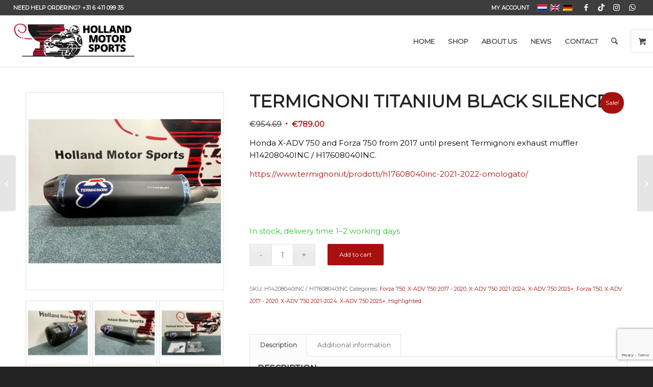

--- FILE ---
content_type: text/html; charset=UTF-8
request_url: https://www.hollandmotorsports.nl/shop/motorcycle-accessoires/honda/forza-750-en/termignoni-titanium-zwarte-uitlaat-demper-h14208040inc-h17608040inc/?lang=en
body_size: 174298
content:
<!DOCTYPE html>
<html lang="en-US" class="html_stretched responsive av-preloader-disabled  html_header_top html_logo_left html_main_nav_header html_menu_right html_custom html_header_sticky html_header_shrinking html_header_topbar_active html_mobile_menu_phone html_header_searchicon html_content_align_center html_header_unstick_top_disabled html_header_stretch html_av-submenu-hidden html_av-submenu-display-click html_av-overlay-side html_av-overlay-side-classic html_av-submenu-clone html_entry_id_32426 html_visible_cart av-cookies-no-cookie-consent av-no-preview av-default-lightbox html_text_menu_active av-mobile-menu-switch-default">
<head>
<meta charset="UTF-8" />


<!-- mobile setting -->
<meta name="viewport" content="width=device-width, initial-scale=1">

<!-- Scripts/CSS and wp_head hook -->
<meta name='robots' content='index, follow, max-image-preview:large, max-snippet:-1, max-video-preview:-1' />
<link rel="alternate" hreflang="nl" href="https://www.hollandmotorsports.nl/shop/motor-accessoires/honda-motoren/honda-x-adv-750/x-adv-750-2017-2020/termignoni-titanium-zwarte-uitlaat-demper-h14208040inc-h17608040inc/" />
<link rel="alternate" hreflang="en" href="https://www.hollandmotorsports.nl/shop/motorcycle-accessoires/honda/forza-750-en/termignoni-titanium-zwarte-uitlaat-demper-h14208040inc-h17608040inc/?lang=en" />
<link rel="alternate" hreflang="de" href="https://www.hollandmotorsports.nl/shop/scooter-motor-scooter-accessoires-de/honda-maxi-motor-scooters-de/x-adv-750-de/x-adv-2017-2020-de/termignoni-titanium-zwarte-uitlaat-demper-h14208040inc-h17608040inc/?lang=de" />
<link rel="alternate" hreflang="x-default" href="https://www.hollandmotorsports.nl/shop/motor-accessoires/honda-motoren/honda-x-adv-750/x-adv-750-2017-2020/termignoni-titanium-zwarte-uitlaat-demper-h14208040inc-h17608040inc/" />
<style type="text/css">@font-face { font-family: 'star'; src: url('https://www.hollandmotorsports.nl/wp-content/plugins/woocommerce/assets/fonts/star.eot'); src: url('https://www.hollandmotorsports.nl/wp-content/plugins/woocommerce/assets/fonts/star.eot?#iefix') format('embedded-opentype'), 	  url('https://www.hollandmotorsports.nl/wp-content/plugins/woocommerce/assets/fonts/star.woff') format('woff'), 	  url('https://www.hollandmotorsports.nl/wp-content/plugins/woocommerce/assets/fonts/star.ttf') format('truetype'), 	  url('https://www.hollandmotorsports.nl/wp-content/plugins/woocommerce/assets/fonts/star.svg#star') format('svg'); font-weight: normal; font-style: normal;  } @font-face { font-family: 'WooCommerce'; src: url('https://www.hollandmotorsports.nl/wp-content/plugins/woocommerce/assets/fonts/WooCommerce.eot'); src: url('https://www.hollandmotorsports.nl/wp-content/plugins/woocommerce/assets/fonts/WooCommerce.eot?#iefix') format('embedded-opentype'), 	  url('https://www.hollandmotorsports.nl/wp-content/plugins/woocommerce/assets/fonts/WooCommerce.woff') format('woff'), 	  url('https://www.hollandmotorsports.nl/wp-content/plugins/woocommerce/assets/fonts/WooCommerce.ttf') format('truetype'), 	  url('https://www.hollandmotorsports.nl/wp-content/plugins/woocommerce/assets/fonts/WooCommerce.svg#WooCommerce') format('svg'); font-weight: normal; font-style: normal;  } </style><script>window._wca = window._wca || [];</script>

	<!-- This site is optimized with the Yoast SEO plugin v26.6 - https://yoast.com/wordpress/plugins/seo/ -->
	<title>Termignoni titanium black silencer - Holland Motor Sports</title>
	<link rel="canonical" href="https://www.hollandmotorsports.nl/shop/motorcycle-accessoires/honda/forza-750-en/termignoni-titanium-zwarte-uitlaat-demper-h14208040inc-h17608040inc/?lang=en" />
	<meta property="og:locale" content="en_US" />
	<meta property="og:type" content="article" />
	<meta property="og:title" content="Termignoni titanium black silencer - Holland Motor Sports" />
	<meta property="og:description" content="Honda X-ADV 750 and Forza 750 from 2017 until present Termignoni exhaust muffler H14208040INC / H17608040INC.  https://www.termignoni.it/prodotti/h17608040inc-2021-2022-omologato/  &nbsp;  &nbsp;" />
	<meta property="og:url" content="https://www.hollandmotorsports.nl/shop/motorcycle-accessoires/honda/forza-750-en/termignoni-titanium-zwarte-uitlaat-demper-h14208040inc-h17608040inc/?lang=en" />
	<meta property="og:site_name" content="Holland Motor Sports" />
	<meta property="article:modified_time" content="2024-11-22T15:38:20+00:00" />
	<meta property="og:image" content="https://www.hollandmotorsports.nl/wp-content/uploads/2021/06/H14209410IXX_H14208040INC_H142PC_termignoni_uitlaat_exhaust_titanium_muffler_xadv_honda_demper_2.jpg" />
	<meta property="og:image:width" content="600" />
	<meta property="og:image:height" content="600" />
	<meta property="og:image:type" content="image/jpeg" />
	<meta name="twitter:card" content="summary_large_image" />
	<meta name="twitter:label1" content="Est. reading time" />
	<meta name="twitter:data1" content="1 minute" />
	<script type="application/ld+json" class="yoast-schema-graph">{"@context":"https://schema.org","@graph":[{"@type":"WebPage","@id":"https://www.hollandmotorsports.nl/shop/motorcycle-accessoires/honda/forza-750-en/termignoni-titanium-zwarte-uitlaat-demper-h14208040inc-h17608040inc/?lang=en","url":"https://www.hollandmotorsports.nl/shop/motorcycle-accessoires/honda/forza-750-en/termignoni-titanium-zwarte-uitlaat-demper-h14208040inc-h17608040inc/?lang=en","name":"Termignoni titanium black silencer - Holland Motor Sports","isPartOf":{"@id":"https://www.hollandmotorsports.nl/?lang=en/#website"},"primaryImageOfPage":{"@id":"https://www.hollandmotorsports.nl/shop/motorcycle-accessoires/honda/forza-750-en/termignoni-titanium-zwarte-uitlaat-demper-h14208040inc-h17608040inc/?lang=en#primaryimage"},"image":{"@id":"https://www.hollandmotorsports.nl/shop/motorcycle-accessoires/honda/forza-750-en/termignoni-titanium-zwarte-uitlaat-demper-h14208040inc-h17608040inc/?lang=en#primaryimage"},"thumbnailUrl":"https://www.hollandmotorsports.nl/wp-content/uploads/2021/06/H14209410IXX_H14208040INC_H142PC_termignoni_uitlaat_exhaust_titanium_muffler_xadv_honda_demper_2.jpg","datePublished":"2021-06-17T13:03:22+00:00","dateModified":"2024-11-22T15:38:20+00:00","breadcrumb":{"@id":"https://www.hollandmotorsports.nl/shop/motorcycle-accessoires/honda/forza-750-en/termignoni-titanium-zwarte-uitlaat-demper-h14208040inc-h17608040inc/?lang=en#breadcrumb"},"inLanguage":"en-US","potentialAction":[{"@type":"ReadAction","target":["https://www.hollandmotorsports.nl/shop/motorcycle-accessoires/honda/forza-750-en/termignoni-titanium-zwarte-uitlaat-demper-h14208040inc-h17608040inc/?lang=en"]}]},{"@type":"ImageObject","inLanguage":"en-US","@id":"https://www.hollandmotorsports.nl/shop/motorcycle-accessoires/honda/forza-750-en/termignoni-titanium-zwarte-uitlaat-demper-h14208040inc-h17608040inc/?lang=en#primaryimage","url":"https://www.hollandmotorsports.nl/wp-content/uploads/2021/06/H14209410IXX_H14208040INC_H142PC_termignoni_uitlaat_exhaust_titanium_muffler_xadv_honda_demper_2.jpg","contentUrl":"https://www.hollandmotorsports.nl/wp-content/uploads/2021/06/H14209410IXX_H14208040INC_H142PC_termignoni_uitlaat_exhaust_titanium_muffler_xadv_honda_demper_2.jpg","width":600,"height":600},{"@type":"BreadcrumbList","@id":"https://www.hollandmotorsports.nl/shop/motorcycle-accessoires/honda/forza-750-en/termignoni-titanium-zwarte-uitlaat-demper-h14208040inc-h17608040inc/?lang=en#breadcrumb","itemListElement":[{"@type":"ListItem","position":1,"name":"Home","item":"https://www.hollandmotorsports.nl/?lang=en"},{"@type":"ListItem","position":2,"name":"Shop","item":"https://www.hollandmotorsports.nl/shop/?lang=en"},{"@type":"ListItem","position":3,"name":"Termignoni titanium black silencer"}]},{"@type":"WebSite","@id":"https://www.hollandmotorsports.nl/?lang=en/#website","url":"https://www.hollandmotorsports.nl/?lang=en/","name":"Holland Motor Sports","description":"Al ruim 30 jaar lang uw vertrouwde leverancier!","potentialAction":[{"@type":"SearchAction","target":{"@type":"EntryPoint","urlTemplate":"https://www.hollandmotorsports.nl/?lang=en/?s={search_term_string}"},"query-input":{"@type":"PropertyValueSpecification","valueRequired":true,"valueName":"search_term_string"}}],"inLanguage":"en-US"}]}</script>
	<!-- / Yoast SEO plugin. -->


<link rel='dns-prefetch' href='//www.googletagmanager.com' />
<link rel='dns-prefetch' href='//stats.wp.com' />
<link rel='preconnect' href='//c0.wp.com' />
<link rel="alternate" type="application/rss+xml" title="Holland Motor Sports &raquo; Feed" href="https://www.hollandmotorsports.nl/feed/?lang=en" />
<link rel="alternate" type="application/rss+xml" title="Holland Motor Sports &raquo; Comments Feed" href="https://www.hollandmotorsports.nl/comments/feed/?lang=en" />
<link rel="alternate" title="oEmbed (JSON)" type="application/json+oembed" href="https://www.hollandmotorsports.nl/wp-json/oembed/1.0/embed?url=https%3A%2F%2Fwww.hollandmotorsports.nl%2Fshop%2Fmotorcycle-accessoires%2Fhonda%2Fforza-750-en%2Ftermignoni-titanium-zwarte-uitlaat-demper-h14208040inc-h17608040inc%2F%3Flang%3Den" />
<link rel="alternate" title="oEmbed (XML)" type="text/xml+oembed" href="https://www.hollandmotorsports.nl/wp-json/oembed/1.0/embed?url=https%3A%2F%2Fwww.hollandmotorsports.nl%2Fshop%2Fmotorcycle-accessoires%2Fhonda%2Fforza-750-en%2Ftermignoni-titanium-zwarte-uitlaat-demper-h14208040inc-h17608040inc%2F%3Flang%3Den&#038;format=xml" />

<!-- google webfont font replacement -->

			<script type='text/javascript'>

				(function() {

					/*	check if webfonts are disabled by user setting via cookie - or user must opt in.	*/
					var html = document.getElementsByTagName('html')[0];
					var cookie_check = html.className.indexOf('av-cookies-needs-opt-in') >= 0 || html.className.indexOf('av-cookies-can-opt-out') >= 0;
					var allow_continue = true;
					var silent_accept_cookie = html.className.indexOf('av-cookies-user-silent-accept') >= 0;

					if( cookie_check && ! silent_accept_cookie )
					{
						if( ! document.cookie.match(/aviaCookieConsent/) || html.className.indexOf('av-cookies-session-refused') >= 0 )
						{
							allow_continue = false;
						}
						else
						{
							if( ! document.cookie.match(/aviaPrivacyRefuseCookiesHideBar/) )
							{
								allow_continue = false;
							}
							else if( ! document.cookie.match(/aviaPrivacyEssentialCookiesEnabled/) )
							{
								allow_continue = false;
							}
							else if( document.cookie.match(/aviaPrivacyGoogleWebfontsDisabled/) )
							{
								allow_continue = false;
							}
						}
					}

					if( allow_continue )
					{
						var f = document.createElement('link');

						f.type 	= 'text/css';
						f.rel 	= 'stylesheet';
						f.href 	= 'https://fonts.googleapis.com/css?family=Montserrat&display=auto';
						f.id 	= 'avia-google-webfont';

						document.getElementsByTagName('head')[0].appendChild(f);
					}
				})();

			</script>
			<style id='wp-img-auto-sizes-contain-inline-css' type='text/css'>
img:is([sizes=auto i],[sizes^="auto," i]){contain-intrinsic-size:3000px 1500px}
/*# sourceURL=wp-img-auto-sizes-contain-inline-css */
</style>
<link rel='stylesheet' id='avia-grid-css' href='https://www.hollandmotorsports.nl/wp-content/themes/enfold/css/grid.css?ver=7.1.3' type='text/css' media='all' />
<link rel='stylesheet' id='avia-base-css' href='https://www.hollandmotorsports.nl/wp-content/themes/enfold/css/base.css?ver=7.1.3' type='text/css' media='all' />
<link rel='stylesheet' id='avia-layout-css' href='https://www.hollandmotorsports.nl/wp-content/themes/enfold/css/layout.css?ver=7.1.3' type='text/css' media='all' />
<link rel='stylesheet' id='avia-module-blog-css' href='https://www.hollandmotorsports.nl/wp-content/themes/enfold/config-templatebuilder/avia-shortcodes/blog/blog.css?ver=7.1.3' type='text/css' media='all' />
<link rel='stylesheet' id='avia-module-postslider-css' href='https://www.hollandmotorsports.nl/wp-content/themes/enfold/config-templatebuilder/avia-shortcodes/postslider/postslider.css?ver=7.1.3' type='text/css' media='all' />
<link rel='stylesheet' id='avia-module-button-css' href='https://www.hollandmotorsports.nl/wp-content/themes/enfold/config-templatebuilder/avia-shortcodes/buttons/buttons.css?ver=7.1.3' type='text/css' media='all' />
<link rel='stylesheet' id='avia-module-comments-css' href='https://www.hollandmotorsports.nl/wp-content/themes/enfold/config-templatebuilder/avia-shortcodes/comments/comments.css?ver=7.1.3' type='text/css' media='all' />
<link rel='stylesheet' id='avia-module-contact-css' href='https://www.hollandmotorsports.nl/wp-content/themes/enfold/config-templatebuilder/avia-shortcodes/contact/contact.css?ver=7.1.3' type='text/css' media='all' />
<link rel='stylesheet' id='avia-module-slideshow-css' href='https://www.hollandmotorsports.nl/wp-content/themes/enfold/config-templatebuilder/avia-shortcodes/slideshow/slideshow.css?ver=7.1.3' type='text/css' media='all' />
<link rel='stylesheet' id='avia-module-gallery-css' href='https://www.hollandmotorsports.nl/wp-content/themes/enfold/config-templatebuilder/avia-shortcodes/gallery/gallery.css?ver=7.1.3' type='text/css' media='all' />
<link rel='stylesheet' id='avia-module-gridrow-css' href='https://www.hollandmotorsports.nl/wp-content/themes/enfold/config-templatebuilder/avia-shortcodes/grid_row/grid_row.css?ver=7.1.3' type='text/css' media='all' />
<link rel='stylesheet' id='avia-module-heading-css' href='https://www.hollandmotorsports.nl/wp-content/themes/enfold/config-templatebuilder/avia-shortcodes/heading/heading.css?ver=7.1.3' type='text/css' media='all' />
<link rel='stylesheet' id='avia-module-hr-css' href='https://www.hollandmotorsports.nl/wp-content/themes/enfold/config-templatebuilder/avia-shortcodes/hr/hr.css?ver=7.1.3' type='text/css' media='all' />
<link rel='stylesheet' id='avia-module-icon-css' href='https://www.hollandmotorsports.nl/wp-content/themes/enfold/config-templatebuilder/avia-shortcodes/icon/icon.css?ver=7.1.3' type='text/css' media='all' />
<link rel='stylesheet' id='avia-module-iconbox-css' href='https://www.hollandmotorsports.nl/wp-content/themes/enfold/config-templatebuilder/avia-shortcodes/iconbox/iconbox.css?ver=7.1.3' type='text/css' media='all' />
<link rel='stylesheet' id='avia-module-image-css' href='https://www.hollandmotorsports.nl/wp-content/themes/enfold/config-templatebuilder/avia-shortcodes/image/image.css?ver=7.1.3' type='text/css' media='all' />
<link rel='stylesheet' id='avia-module-hotspot-css' href='https://www.hollandmotorsports.nl/wp-content/themes/enfold/config-templatebuilder/avia-shortcodes/image_hotspots/image_hotspots.css?ver=7.1.3' type='text/css' media='all' />
<link rel='stylesheet' id='avia-module-catalogue-css' href='https://www.hollandmotorsports.nl/wp-content/themes/enfold/config-templatebuilder/avia-shortcodes/catalogue/catalogue.css?ver=7.1.3' type='text/css' media='all' />
<link rel='stylesheet' id='avia-module-slideshow-fullsize-css' href='https://www.hollandmotorsports.nl/wp-content/themes/enfold/config-templatebuilder/avia-shortcodes/slideshow_fullsize/slideshow_fullsize.css?ver=7.1.3' type='text/css' media='all' />
<link rel='stylesheet' id='avia-module-social-css' href='https://www.hollandmotorsports.nl/wp-content/themes/enfold/config-templatebuilder/avia-shortcodes/social_share/social_share.css?ver=7.1.3' type='text/css' media='all' />
<link rel='stylesheet' id='avia-module-tabs-css' href='https://www.hollandmotorsports.nl/wp-content/themes/enfold/config-templatebuilder/avia-shortcodes/tabs/tabs.css?ver=7.1.3' type='text/css' media='all' />
<link rel='stylesheet' id='avia-module-team-css' href='https://www.hollandmotorsports.nl/wp-content/themes/enfold/config-templatebuilder/avia-shortcodes/team/team.css?ver=7.1.3' type='text/css' media='all' />
<link rel='stylesheet' id='avia-module-toggles-css' href='https://www.hollandmotorsports.nl/wp-content/themes/enfold/config-templatebuilder/avia-shortcodes/toggles/toggles.css?ver=7.1.3' type='text/css' media='all' />
<link rel='stylesheet' id='avia-module-video-css' href='https://www.hollandmotorsports.nl/wp-content/themes/enfold/config-templatebuilder/avia-shortcodes/video/video.css?ver=7.1.3' type='text/css' media='all' />
<link rel='stylesheet' id='avia-scs-css' href='https://www.hollandmotorsports.nl/wp-content/themes/enfold/css/shortcodes.css?ver=7.1.3' type='text/css' media='all' />
<link rel='stylesheet' id='avia-woocommerce-css-css' href='https://www.hollandmotorsports.nl/wp-content/themes/enfold/config-woocommerce/woocommerce-mod.css?ver=7.1.3' type='text/css' media='all' />
<style id='wp-emoji-styles-inline-css' type='text/css'>

	img.wp-smiley, img.emoji {
		display: inline !important;
		border: none !important;
		box-shadow: none !important;
		height: 1em !important;
		width: 1em !important;
		margin: 0 0.07em !important;
		vertical-align: -0.1em !important;
		background: none !important;
		padding: 0 !important;
	}
/*# sourceURL=wp-emoji-styles-inline-css */
</style>
<link rel='stylesheet' id='wp-block-library-css' href='https://c0.wp.com/c/6.9/wp-includes/css/dist/block-library/style.min.css' type='text/css' media='all' />
<style id='global-styles-inline-css' type='text/css'>
:root{--wp--preset--aspect-ratio--square: 1;--wp--preset--aspect-ratio--4-3: 4/3;--wp--preset--aspect-ratio--3-4: 3/4;--wp--preset--aspect-ratio--3-2: 3/2;--wp--preset--aspect-ratio--2-3: 2/3;--wp--preset--aspect-ratio--16-9: 16/9;--wp--preset--aspect-ratio--9-16: 9/16;--wp--preset--color--black: #000000;--wp--preset--color--cyan-bluish-gray: #abb8c3;--wp--preset--color--white: #ffffff;--wp--preset--color--pale-pink: #f78da7;--wp--preset--color--vivid-red: #cf2e2e;--wp--preset--color--luminous-vivid-orange: #ff6900;--wp--preset--color--luminous-vivid-amber: #fcb900;--wp--preset--color--light-green-cyan: #7bdcb5;--wp--preset--color--vivid-green-cyan: #00d084;--wp--preset--color--pale-cyan-blue: #8ed1fc;--wp--preset--color--vivid-cyan-blue: #0693e3;--wp--preset--color--vivid-purple: #9b51e0;--wp--preset--color--metallic-red: #b02b2c;--wp--preset--color--maximum-yellow-red: #edae44;--wp--preset--color--yellow-sun: #eeee22;--wp--preset--color--palm-leaf: #83a846;--wp--preset--color--aero: #7bb0e7;--wp--preset--color--old-lavender: #745f7e;--wp--preset--color--steel-teal: #5f8789;--wp--preset--color--raspberry-pink: #d65799;--wp--preset--color--medium-turquoise: #4ecac2;--wp--preset--gradient--vivid-cyan-blue-to-vivid-purple: linear-gradient(135deg,rgb(6,147,227) 0%,rgb(155,81,224) 100%);--wp--preset--gradient--light-green-cyan-to-vivid-green-cyan: linear-gradient(135deg,rgb(122,220,180) 0%,rgb(0,208,130) 100%);--wp--preset--gradient--luminous-vivid-amber-to-luminous-vivid-orange: linear-gradient(135deg,rgb(252,185,0) 0%,rgb(255,105,0) 100%);--wp--preset--gradient--luminous-vivid-orange-to-vivid-red: linear-gradient(135deg,rgb(255,105,0) 0%,rgb(207,46,46) 100%);--wp--preset--gradient--very-light-gray-to-cyan-bluish-gray: linear-gradient(135deg,rgb(238,238,238) 0%,rgb(169,184,195) 100%);--wp--preset--gradient--cool-to-warm-spectrum: linear-gradient(135deg,rgb(74,234,220) 0%,rgb(151,120,209) 20%,rgb(207,42,186) 40%,rgb(238,44,130) 60%,rgb(251,105,98) 80%,rgb(254,248,76) 100%);--wp--preset--gradient--blush-light-purple: linear-gradient(135deg,rgb(255,206,236) 0%,rgb(152,150,240) 100%);--wp--preset--gradient--blush-bordeaux: linear-gradient(135deg,rgb(254,205,165) 0%,rgb(254,45,45) 50%,rgb(107,0,62) 100%);--wp--preset--gradient--luminous-dusk: linear-gradient(135deg,rgb(255,203,112) 0%,rgb(199,81,192) 50%,rgb(65,88,208) 100%);--wp--preset--gradient--pale-ocean: linear-gradient(135deg,rgb(255,245,203) 0%,rgb(182,227,212) 50%,rgb(51,167,181) 100%);--wp--preset--gradient--electric-grass: linear-gradient(135deg,rgb(202,248,128) 0%,rgb(113,206,126) 100%);--wp--preset--gradient--midnight: linear-gradient(135deg,rgb(2,3,129) 0%,rgb(40,116,252) 100%);--wp--preset--font-size--small: 1rem;--wp--preset--font-size--medium: 1.125rem;--wp--preset--font-size--large: 1.75rem;--wp--preset--font-size--x-large: clamp(1.75rem, 3vw, 2.25rem);--wp--preset--spacing--20: 0.44rem;--wp--preset--spacing--30: 0.67rem;--wp--preset--spacing--40: 1rem;--wp--preset--spacing--50: 1.5rem;--wp--preset--spacing--60: 2.25rem;--wp--preset--spacing--70: 3.38rem;--wp--preset--spacing--80: 5.06rem;--wp--preset--shadow--natural: 6px 6px 9px rgba(0, 0, 0, 0.2);--wp--preset--shadow--deep: 12px 12px 50px rgba(0, 0, 0, 0.4);--wp--preset--shadow--sharp: 6px 6px 0px rgba(0, 0, 0, 0.2);--wp--preset--shadow--outlined: 6px 6px 0px -3px rgb(255, 255, 255), 6px 6px rgb(0, 0, 0);--wp--preset--shadow--crisp: 6px 6px 0px rgb(0, 0, 0);}:root { --wp--style--global--content-size: 800px;--wp--style--global--wide-size: 1130px; }:where(body) { margin: 0; }.wp-site-blocks > .alignleft { float: left; margin-right: 2em; }.wp-site-blocks > .alignright { float: right; margin-left: 2em; }.wp-site-blocks > .aligncenter { justify-content: center; margin-left: auto; margin-right: auto; }:where(.is-layout-flex){gap: 0.5em;}:where(.is-layout-grid){gap: 0.5em;}.is-layout-flow > .alignleft{float: left;margin-inline-start: 0;margin-inline-end: 2em;}.is-layout-flow > .alignright{float: right;margin-inline-start: 2em;margin-inline-end: 0;}.is-layout-flow > .aligncenter{margin-left: auto !important;margin-right: auto !important;}.is-layout-constrained > .alignleft{float: left;margin-inline-start: 0;margin-inline-end: 2em;}.is-layout-constrained > .alignright{float: right;margin-inline-start: 2em;margin-inline-end: 0;}.is-layout-constrained > .aligncenter{margin-left: auto !important;margin-right: auto !important;}.is-layout-constrained > :where(:not(.alignleft):not(.alignright):not(.alignfull)){max-width: var(--wp--style--global--content-size);margin-left: auto !important;margin-right: auto !important;}.is-layout-constrained > .alignwide{max-width: var(--wp--style--global--wide-size);}body .is-layout-flex{display: flex;}.is-layout-flex{flex-wrap: wrap;align-items: center;}.is-layout-flex > :is(*, div){margin: 0;}body .is-layout-grid{display: grid;}.is-layout-grid > :is(*, div){margin: 0;}body{padding-top: 0px;padding-right: 0px;padding-bottom: 0px;padding-left: 0px;}a:where(:not(.wp-element-button)){text-decoration: underline;}:root :where(.wp-element-button, .wp-block-button__link){background-color: #32373c;border-width: 0;color: #fff;font-family: inherit;font-size: inherit;font-style: inherit;font-weight: inherit;letter-spacing: inherit;line-height: inherit;padding-top: calc(0.667em + 2px);padding-right: calc(1.333em + 2px);padding-bottom: calc(0.667em + 2px);padding-left: calc(1.333em + 2px);text-decoration: none;text-transform: inherit;}.has-black-color{color: var(--wp--preset--color--black) !important;}.has-cyan-bluish-gray-color{color: var(--wp--preset--color--cyan-bluish-gray) !important;}.has-white-color{color: var(--wp--preset--color--white) !important;}.has-pale-pink-color{color: var(--wp--preset--color--pale-pink) !important;}.has-vivid-red-color{color: var(--wp--preset--color--vivid-red) !important;}.has-luminous-vivid-orange-color{color: var(--wp--preset--color--luminous-vivid-orange) !important;}.has-luminous-vivid-amber-color{color: var(--wp--preset--color--luminous-vivid-amber) !important;}.has-light-green-cyan-color{color: var(--wp--preset--color--light-green-cyan) !important;}.has-vivid-green-cyan-color{color: var(--wp--preset--color--vivid-green-cyan) !important;}.has-pale-cyan-blue-color{color: var(--wp--preset--color--pale-cyan-blue) !important;}.has-vivid-cyan-blue-color{color: var(--wp--preset--color--vivid-cyan-blue) !important;}.has-vivid-purple-color{color: var(--wp--preset--color--vivid-purple) !important;}.has-metallic-red-color{color: var(--wp--preset--color--metallic-red) !important;}.has-maximum-yellow-red-color{color: var(--wp--preset--color--maximum-yellow-red) !important;}.has-yellow-sun-color{color: var(--wp--preset--color--yellow-sun) !important;}.has-palm-leaf-color{color: var(--wp--preset--color--palm-leaf) !important;}.has-aero-color{color: var(--wp--preset--color--aero) !important;}.has-old-lavender-color{color: var(--wp--preset--color--old-lavender) !important;}.has-steel-teal-color{color: var(--wp--preset--color--steel-teal) !important;}.has-raspberry-pink-color{color: var(--wp--preset--color--raspberry-pink) !important;}.has-medium-turquoise-color{color: var(--wp--preset--color--medium-turquoise) !important;}.has-black-background-color{background-color: var(--wp--preset--color--black) !important;}.has-cyan-bluish-gray-background-color{background-color: var(--wp--preset--color--cyan-bluish-gray) !important;}.has-white-background-color{background-color: var(--wp--preset--color--white) !important;}.has-pale-pink-background-color{background-color: var(--wp--preset--color--pale-pink) !important;}.has-vivid-red-background-color{background-color: var(--wp--preset--color--vivid-red) !important;}.has-luminous-vivid-orange-background-color{background-color: var(--wp--preset--color--luminous-vivid-orange) !important;}.has-luminous-vivid-amber-background-color{background-color: var(--wp--preset--color--luminous-vivid-amber) !important;}.has-light-green-cyan-background-color{background-color: var(--wp--preset--color--light-green-cyan) !important;}.has-vivid-green-cyan-background-color{background-color: var(--wp--preset--color--vivid-green-cyan) !important;}.has-pale-cyan-blue-background-color{background-color: var(--wp--preset--color--pale-cyan-blue) !important;}.has-vivid-cyan-blue-background-color{background-color: var(--wp--preset--color--vivid-cyan-blue) !important;}.has-vivid-purple-background-color{background-color: var(--wp--preset--color--vivid-purple) !important;}.has-metallic-red-background-color{background-color: var(--wp--preset--color--metallic-red) !important;}.has-maximum-yellow-red-background-color{background-color: var(--wp--preset--color--maximum-yellow-red) !important;}.has-yellow-sun-background-color{background-color: var(--wp--preset--color--yellow-sun) !important;}.has-palm-leaf-background-color{background-color: var(--wp--preset--color--palm-leaf) !important;}.has-aero-background-color{background-color: var(--wp--preset--color--aero) !important;}.has-old-lavender-background-color{background-color: var(--wp--preset--color--old-lavender) !important;}.has-steel-teal-background-color{background-color: var(--wp--preset--color--steel-teal) !important;}.has-raspberry-pink-background-color{background-color: var(--wp--preset--color--raspberry-pink) !important;}.has-medium-turquoise-background-color{background-color: var(--wp--preset--color--medium-turquoise) !important;}.has-black-border-color{border-color: var(--wp--preset--color--black) !important;}.has-cyan-bluish-gray-border-color{border-color: var(--wp--preset--color--cyan-bluish-gray) !important;}.has-white-border-color{border-color: var(--wp--preset--color--white) !important;}.has-pale-pink-border-color{border-color: var(--wp--preset--color--pale-pink) !important;}.has-vivid-red-border-color{border-color: var(--wp--preset--color--vivid-red) !important;}.has-luminous-vivid-orange-border-color{border-color: var(--wp--preset--color--luminous-vivid-orange) !important;}.has-luminous-vivid-amber-border-color{border-color: var(--wp--preset--color--luminous-vivid-amber) !important;}.has-light-green-cyan-border-color{border-color: var(--wp--preset--color--light-green-cyan) !important;}.has-vivid-green-cyan-border-color{border-color: var(--wp--preset--color--vivid-green-cyan) !important;}.has-pale-cyan-blue-border-color{border-color: var(--wp--preset--color--pale-cyan-blue) !important;}.has-vivid-cyan-blue-border-color{border-color: var(--wp--preset--color--vivid-cyan-blue) !important;}.has-vivid-purple-border-color{border-color: var(--wp--preset--color--vivid-purple) !important;}.has-metallic-red-border-color{border-color: var(--wp--preset--color--metallic-red) !important;}.has-maximum-yellow-red-border-color{border-color: var(--wp--preset--color--maximum-yellow-red) !important;}.has-yellow-sun-border-color{border-color: var(--wp--preset--color--yellow-sun) !important;}.has-palm-leaf-border-color{border-color: var(--wp--preset--color--palm-leaf) !important;}.has-aero-border-color{border-color: var(--wp--preset--color--aero) !important;}.has-old-lavender-border-color{border-color: var(--wp--preset--color--old-lavender) !important;}.has-steel-teal-border-color{border-color: var(--wp--preset--color--steel-teal) !important;}.has-raspberry-pink-border-color{border-color: var(--wp--preset--color--raspberry-pink) !important;}.has-medium-turquoise-border-color{border-color: var(--wp--preset--color--medium-turquoise) !important;}.has-vivid-cyan-blue-to-vivid-purple-gradient-background{background: var(--wp--preset--gradient--vivid-cyan-blue-to-vivid-purple) !important;}.has-light-green-cyan-to-vivid-green-cyan-gradient-background{background: var(--wp--preset--gradient--light-green-cyan-to-vivid-green-cyan) !important;}.has-luminous-vivid-amber-to-luminous-vivid-orange-gradient-background{background: var(--wp--preset--gradient--luminous-vivid-amber-to-luminous-vivid-orange) !important;}.has-luminous-vivid-orange-to-vivid-red-gradient-background{background: var(--wp--preset--gradient--luminous-vivid-orange-to-vivid-red) !important;}.has-very-light-gray-to-cyan-bluish-gray-gradient-background{background: var(--wp--preset--gradient--very-light-gray-to-cyan-bluish-gray) !important;}.has-cool-to-warm-spectrum-gradient-background{background: var(--wp--preset--gradient--cool-to-warm-spectrum) !important;}.has-blush-light-purple-gradient-background{background: var(--wp--preset--gradient--blush-light-purple) !important;}.has-blush-bordeaux-gradient-background{background: var(--wp--preset--gradient--blush-bordeaux) !important;}.has-luminous-dusk-gradient-background{background: var(--wp--preset--gradient--luminous-dusk) !important;}.has-pale-ocean-gradient-background{background: var(--wp--preset--gradient--pale-ocean) !important;}.has-electric-grass-gradient-background{background: var(--wp--preset--gradient--electric-grass) !important;}.has-midnight-gradient-background{background: var(--wp--preset--gradient--midnight) !important;}.has-small-font-size{font-size: var(--wp--preset--font-size--small) !important;}.has-medium-font-size{font-size: var(--wp--preset--font-size--medium) !important;}.has-large-font-size{font-size: var(--wp--preset--font-size--large) !important;}.has-x-large-font-size{font-size: var(--wp--preset--font-size--x-large) !important;}
/*# sourceURL=global-styles-inline-css */
</style>

<link rel='stylesheet' id='contact-form-7-css' href='https://www.hollandmotorsports.nl/wp-content/plugins/contact-form-7/includes/css/styles.css?ver=6.1.4' type='text/css' media='all' />
<link rel='stylesheet' id='wwpp_single_product_page_css-css' href='https://www.hollandmotorsports.nl/wp-content/plugins/woocommerce-wholesale-prices-premium/css/wwpp-single-product-page.css?ver=2.0.8.1' type='text/css' media='all' />
<link rel='stylesheet' id='wwpp_wholesale_saving_amount_css-css' href='https://www.hollandmotorsports.nl/wp-content/plugins/woocommerce-wholesale-prices-premium/css/frontend/wwpp-wholesale-saving-amount.css?ver=2.0.8.1' type='text/css' media='all' />
<style id='woocommerce-inline-inline-css' type='text/css'>
.woocommerce form .form-row .required { visibility: visible; }
/*# sourceURL=woocommerce-inline-inline-css */
</style>
<link rel='stylesheet' id='wpml-legacy-dropdown-0-css' href='https://www.hollandmotorsports.nl/wp-content/plugins/sitepress-multilingual-cms/templates/language-switchers/legacy-dropdown/style.min.css?ver=1' type='text/css' media='all' />
<style id='wpml-legacy-dropdown-0-inline-css' type='text/css'>
.wpml-ls-statics-shortcode_actions, .wpml-ls-statics-shortcode_actions .wpml-ls-sub-menu, .wpml-ls-statics-shortcode_actions a {border-color:#EEEEEE;}.wpml-ls-statics-shortcode_actions a, .wpml-ls-statics-shortcode_actions .wpml-ls-sub-menu a, .wpml-ls-statics-shortcode_actions .wpml-ls-sub-menu a:link, .wpml-ls-statics-shortcode_actions li:not(.wpml-ls-current-language) .wpml-ls-link, .wpml-ls-statics-shortcode_actions li:not(.wpml-ls-current-language) .wpml-ls-link:link {color:#444444;background-color:#ffffff;}.wpml-ls-statics-shortcode_actions .wpml-ls-sub-menu a:hover,.wpml-ls-statics-shortcode_actions .wpml-ls-sub-menu a:focus, .wpml-ls-statics-shortcode_actions .wpml-ls-sub-menu a:link:hover, .wpml-ls-statics-shortcode_actions .wpml-ls-sub-menu a:link:focus {color:#000000;background-color:#eeeeee;}.wpml-ls-statics-shortcode_actions .wpml-ls-current-language > a {color:#444444;background-color:#ffffff;}.wpml-ls-statics-shortcode_actions .wpml-ls-current-language:hover>a, .wpml-ls-statics-shortcode_actions .wpml-ls-current-language>a:focus {color:#000000;background-color:#eeeeee;}
/*# sourceURL=wpml-legacy-dropdown-0-inline-css */
</style>
<link rel='stylesheet' id='wpml-legacy-post-translations-0-css' href='https://www.hollandmotorsports.nl/wp-content/plugins/sitepress-multilingual-cms/templates/language-switchers/legacy-post-translations/style.min.css?ver=1' type='text/css' media='all' />
<style id='wpml-legacy-post-translations-0-inline-css' type='text/css'>
#lang_sel img, #lang_sel_list img, #lang_sel_footer img { display: inline; }
/*# sourceURL=wpml-legacy-post-translations-0-inline-css */
</style>
<link rel='stylesheet' id='avia-fold-unfold-css' href='https://www.hollandmotorsports.nl/wp-content/themes/enfold/css/avia-snippet-fold-unfold.css?ver=7.1.3' type='text/css' media='all' />
<link rel='stylesheet' id='avia-popup-css-css' href='https://www.hollandmotorsports.nl/wp-content/themes/enfold/js/aviapopup/magnific-popup.min.css?ver=7.1.3' type='text/css' media='screen' />
<link rel='stylesheet' id='avia-lightbox-css' href='https://www.hollandmotorsports.nl/wp-content/themes/enfold/css/avia-snippet-lightbox.css?ver=7.1.3' type='text/css' media='screen' />
<link rel='stylesheet' id='avia-widget-css-css' href='https://www.hollandmotorsports.nl/wp-content/themes/enfold/css/avia-snippet-widget.css?ver=7.1.3' type='text/css' media='screen' />
<link rel='stylesheet' id='avia-dynamic-css' href='https://www.hollandmotorsports.nl/wp-content/uploads/dynamic_avia/enfold_child_theme_en.css?ver=6960fdb53c792' type='text/css' media='all' />
<link rel='stylesheet' id='avia-custom-css' href='https://www.hollandmotorsports.nl/wp-content/themes/enfold/css/custom.css?ver=7.1.3' type='text/css' media='all' />
<link rel='stylesheet' id='avia-style-css' href='https://www.hollandmotorsports.nl/wp-content/themes/enfold-child/style.css?ver=7.1.3' type='text/css' media='all' />
<link rel='stylesheet' id='parent-style-css' href='https://www.hollandmotorsports.nl/wp-content/themes/enfold/style.css?ver=6.9' type='text/css' media='all' />
<link rel='stylesheet' id='child-style-css' href='https://www.hollandmotorsports.nl/wp-content/themes/enfold-child/style.css?ver=1.0.0' type='text/css' media='all' />
<link rel='stylesheet' id='avia-wpml-css' href='https://www.hollandmotorsports.nl/wp-content/themes/enfold/config-wpml/wpml-mod.css?ver=7.1.3' type='text/css' media='all' />
<script type="text/javascript" id="woocommerce-google-analytics-integration-gtag-js-after">
/* <![CDATA[ */
/* Google Analytics for WooCommerce (gtag.js) */
					window.dataLayer = window.dataLayer || [];
					function gtag(){dataLayer.push(arguments);}
					// Set up default consent state.
					for ( const mode of [{"analytics_storage":"denied","ad_storage":"denied","ad_user_data":"denied","ad_personalization":"denied","region":["AT","BE","BG","HR","CY","CZ","DK","EE","FI","FR","DE","GR","HU","IS","IE","IT","LV","LI","LT","LU","MT","NL","NO","PL","PT","RO","SK","SI","ES","SE","GB","CH"]}] || [] ) {
						gtag( "consent", "default", { "wait_for_update": 500, ...mode } );
					}
					gtag("js", new Date());
					gtag("set", "developer_id.dOGY3NW", true);
					gtag("config", "G-4D7YP3P4PN", {"track_404":true,"allow_google_signals":true,"logged_in":false,"linker":{"domains":[],"allow_incoming":false},"custom_map":{"dimension1":"logged_in"}});
//# sourceURL=woocommerce-google-analytics-integration-gtag-js-after
/* ]]> */
</script>
<script type="text/javascript" src="https://c0.wp.com/c/6.9/wp-includes/js/jquery/jquery.min.js" id="jquery-core-js"></script>
<script type="text/javascript" src="https://c0.wp.com/c/6.9/wp-includes/js/jquery/jquery-migrate.min.js" id="jquery-migrate-js"></script>
<script type="text/javascript" src="https://c0.wp.com/p/woocommerce/10.4.3/assets/js/js-cookie/js.cookie.min.js" id="wc-js-cookie-js" defer="defer" data-wp-strategy="defer"></script>
<script type="text/javascript" id="wc-cart-fragments-js-extra">
/* <![CDATA[ */
var wc_cart_fragments_params = {"ajax_url":"/wp-admin/admin-ajax.php?lang=en","wc_ajax_url":"/?lang=en&wc-ajax=%%endpoint%%","cart_hash_key":"wc_cart_hash_4b088777709bf30bf325d2e1c0aafac6-en","fragment_name":"wc_fragments_4b088777709bf30bf325d2e1c0aafac6","request_timeout":"5000"};
//# sourceURL=wc-cart-fragments-js-extra
/* ]]> */
</script>
<script type="text/javascript" src="https://c0.wp.com/p/woocommerce/10.4.3/assets/js/frontend/cart-fragments.min.js" id="wc-cart-fragments-js" defer="defer" data-wp-strategy="defer"></script>
<script type="text/javascript" src="https://c0.wp.com/p/woocommerce/10.4.3/assets/js/jquery-blockui/jquery.blockUI.min.js" id="wc-jquery-blockui-js" defer="defer" data-wp-strategy="defer"></script>
<script type="text/javascript" id="wc-add-to-cart-js-extra">
/* <![CDATA[ */
var wc_add_to_cart_params = {"ajax_url":"/wp-admin/admin-ajax.php?lang=en","wc_ajax_url":"/?lang=en&wc-ajax=%%endpoint%%","i18n_view_cart":"View cart","cart_url":"https://www.hollandmotorsports.nl/cart-2/?lang=en","is_cart":"","cart_redirect_after_add":"no"};
//# sourceURL=wc-add-to-cart-js-extra
/* ]]> */
</script>
<script type="text/javascript" src="https://c0.wp.com/p/woocommerce/10.4.3/assets/js/frontend/add-to-cart.min.js" id="wc-add-to-cart-js" defer="defer" data-wp-strategy="defer"></script>
<script type="text/javascript" id="wc-single-product-js-extra">
/* <![CDATA[ */
var wc_single_product_params = {"i18n_required_rating_text":"Please select a rating","i18n_rating_options":["1 of 5 stars","2 of 5 stars","3 of 5 stars","4 of 5 stars","5 of 5 stars"],"i18n_product_gallery_trigger_text":"View full-screen image gallery","review_rating_required":"yes","flexslider":{"rtl":false,"animation":"slide","smoothHeight":true,"directionNav":false,"controlNav":"thumbnails","slideshow":false,"animationSpeed":500,"animationLoop":false,"allowOneSlide":false},"zoom_enabled":"","zoom_options":[],"photoswipe_enabled":"","photoswipe_options":{"shareEl":false,"closeOnScroll":false,"history":false,"hideAnimationDuration":0,"showAnimationDuration":0},"flexslider_enabled":""};
//# sourceURL=wc-single-product-js-extra
/* ]]> */
</script>
<script type="text/javascript" src="https://c0.wp.com/p/woocommerce/10.4.3/assets/js/frontend/single-product.min.js" id="wc-single-product-js" defer="defer" data-wp-strategy="defer"></script>
<script type="text/javascript" id="woocommerce-js-extra">
/* <![CDATA[ */
var woocommerce_params = {"ajax_url":"/wp-admin/admin-ajax.php?lang=en","wc_ajax_url":"/?lang=en&wc-ajax=%%endpoint%%","i18n_password_show":"Show password","i18n_password_hide":"Hide password"};
//# sourceURL=woocommerce-js-extra
/* ]]> */
</script>
<script type="text/javascript" src="https://c0.wp.com/p/woocommerce/10.4.3/assets/js/frontend/woocommerce.min.js" id="woocommerce-js" defer="defer" data-wp-strategy="defer"></script>
<script type="text/javascript" src="https://www.hollandmotorsports.nl/wp-content/plugins/sitepress-multilingual-cms/templates/language-switchers/legacy-dropdown/script.min.js?ver=1" id="wpml-legacy-dropdown-0-js"></script>
<script type="text/javascript" src="https://www.hollandmotorsports.nl/wp-content/themes/enfold/js/avia-js.js?ver=7.1.3" id="avia-js-js"></script>
<script type="text/javascript" src="https://www.hollandmotorsports.nl/wp-content/themes/enfold/js/avia-compat.js?ver=7.1.3" id="avia-compat-js"></script>
<script type="text/javascript" src="https://stats.wp.com/s-202603.js" id="woocommerce-analytics-js" defer="defer" data-wp-strategy="defer"></script>
<script type="text/javascript" src="https://www.hollandmotorsports.nl/wp-content/themes/enfold/config-wpml/wpml-mod.js?ver=7.1.3" id="avia-wpml-script-js"></script>
<link rel="https://api.w.org/" href="https://www.hollandmotorsports.nl/wp-json/" /><link rel="alternate" title="JSON" type="application/json" href="https://www.hollandmotorsports.nl/wp-json/wp/v2/product/32426" /><link rel="EditURI" type="application/rsd+xml" title="RSD" href="https://www.hollandmotorsports.nl/xmlrpc.php?rsd" />
<meta name="generator" content="WordPress 6.9" />
<meta name="generator" content="WooCommerce 10.4.3" />
<link rel='shortlink' href='https://www.hollandmotorsports.nl/?p=32426&#038;lang=en' />
<meta name="generator" content="WPML ver:4.8.6 stt:37,1,3;" />
<style id="woo-custom-stock-status" data-wcss-ver="1.6.6" >.woocommerce div.product .woo-custom-stock-status.in_stock_color { color: #2bc42b !important; font-size: inherit }.woo-custom-stock-status.in_stock_color { color: #2bc42b !important; font-size: inherit }.wc-block-components-product-badge{display:none!important;}ul .in_stock_color,ul.products .in_stock_color, li.wc-block-grid__product .in_stock_color { color: #2bc42b !important; font-size: inherit }.woocommerce-table__product-name .in_stock_color { color: #2bc42b !important; font-size: inherit }p.in_stock_color { color: #2bc42b !important; font-size: inherit }.woocommerce div.product .wc-block-components-product-price .woo-custom-stock-status{font-size:16px}.woocommerce div.product .woo-custom-stock-status.only_s_left_in_stock_color { color: #77a464 !important; font-size: inherit }.woo-custom-stock-status.only_s_left_in_stock_color { color: #77a464 !important; font-size: inherit }.wc-block-components-product-badge{display:none!important;}ul .only_s_left_in_stock_color,ul.products .only_s_left_in_stock_color, li.wc-block-grid__product .only_s_left_in_stock_color { color: #77a464 !important; font-size: inherit }.woocommerce-table__product-name .only_s_left_in_stock_color { color: #77a464 !important; font-size: inherit }p.only_s_left_in_stock_color { color: #77a464 !important; font-size: inherit }.woocommerce div.product .wc-block-components-product-price .woo-custom-stock-status{font-size:16px}.woocommerce div.product .woo-custom-stock-status.can_be_backordered_color { color: #f79926 !important; font-size: inherit }.woo-custom-stock-status.can_be_backordered_color { color: #f79926 !important; font-size: inherit }.wc-block-components-product-badge{display:none!important;}ul .can_be_backordered_color,ul.products .can_be_backordered_color, li.wc-block-grid__product .can_be_backordered_color { color: #f79926 !important; font-size: inherit }.woocommerce-table__product-name .can_be_backordered_color { color: #f79926 !important; font-size: inherit }p.can_be_backordered_color { color: #f79926 !important; font-size: inherit }.woocommerce div.product .wc-block-components-product-price .woo-custom-stock-status{font-size:16px}.woocommerce div.product .woo-custom-stock-status.s_in_stock_color { color: #77a464 !important; font-size: inherit }.woo-custom-stock-status.s_in_stock_color { color: #77a464 !important; font-size: inherit }.wc-block-components-product-badge{display:none!important;}ul .s_in_stock_color,ul.products .s_in_stock_color, li.wc-block-grid__product .s_in_stock_color { color: #77a464 !important; font-size: inherit }.woocommerce-table__product-name .s_in_stock_color { color: #77a464 !important; font-size: inherit }p.s_in_stock_color { color: #77a464 !important; font-size: inherit }.woocommerce div.product .wc-block-components-product-price .woo-custom-stock-status{font-size:16px}.woocommerce div.product .woo-custom-stock-status.available_on_backorder_color { color: #f79926 !important; font-size: inherit }.woo-custom-stock-status.available_on_backorder_color { color: #f79926 !important; font-size: inherit }.wc-block-components-product-badge{display:none!important;}ul .available_on_backorder_color,ul.products .available_on_backorder_color, li.wc-block-grid__product .available_on_backorder_color { color: #f79926 !important; font-size: inherit }.woocommerce-table__product-name .available_on_backorder_color { color: #f79926 !important; font-size: inherit }p.available_on_backorder_color { color: #f79926 !important; font-size: inherit }.woocommerce div.product .wc-block-components-product-price .woo-custom-stock-status{font-size:16px}.woocommerce div.product .woo-custom-stock-status.out_of_stock_color { color: #ff0000 !important; font-size: inherit }.woo-custom-stock-status.out_of_stock_color { color: #ff0000 !important; font-size: inherit }.wc-block-components-product-badge{display:none!important;}ul .out_of_stock_color,ul.products .out_of_stock_color, li.wc-block-grid__product .out_of_stock_color { color: #ff0000 !important; font-size: inherit }.woocommerce-table__product-name .out_of_stock_color { color: #ff0000 !important; font-size: inherit }p.out_of_stock_color { color: #ff0000 !important; font-size: inherit }.woocommerce div.product .wc-block-components-product-price .woo-custom-stock-status{font-size:16px}.woocommerce div.product .woo-custom-stock-status.grouped_product_stock_status_color { color: #77a464 !important; font-size: inherit }.woo-custom-stock-status.grouped_product_stock_status_color { color: #77a464 !important; font-size: inherit }.wc-block-components-product-badge{display:none!important;}ul .grouped_product_stock_status_color,ul.products .grouped_product_stock_status_color, li.wc-block-grid__product .grouped_product_stock_status_color { color: #77a464 !important; font-size: inherit }.woocommerce-table__product-name .grouped_product_stock_status_color { color: #77a464 !important; font-size: inherit }p.grouped_product_stock_status_color { color: #77a464 !important; font-size: inherit }.woocommerce div.product .wc-block-components-product-price .woo-custom-stock-status{font-size:16px}.wd-product-stock.stock{display:none}.woocommerce-variation-price:not(:empty)+.woocommerce-variation-availability { margin-left: 0px; }.woocommerce-variation-price{
		        display:block!important}.woocommerce-variation-availability{
		        display:block!important}</style><!-- woo-custom-stock-status-color-css --><script></script><!-- woo-custom-stock-status-js --><meta name="wwp" content="yes" />	<style>img#wpstats{display:none}</style>
		
<link rel="icon" href="https://www.hollandmotorsports.nl/wp-content/uploads/2025/11/Holland-Motor-Sports_logo2_512.png" type="image/png">
<!--[if lt IE 9]><script src="https://www.hollandmotorsports.nl/wp-content/themes/enfold/js/html5shiv.js"></script><![endif]--><link rel="profile" href="https://gmpg.org/xfn/11" />
<link rel="alternate" type="application/rss+xml" title="Holland Motor Sports RSS2 Feed" href="https://www.hollandmotorsports.nl/feed/?lang=en" />
<link rel="pingback" href="https://www.hollandmotorsports.nl/xmlrpc.php" />

<style type='text/css' media='screen'>
 #top #header_main > .container, #top #header_main > .container .main_menu  .av-main-nav > li > a, #top #header_main #menu-item-shop .cart_dropdown_link{ height:100px; line-height: 100px; }
 .html_top_nav_header .av-logo-container{ height:100px;  }
 .html_header_top.html_header_sticky #top #wrap_all #main{ padding-top:130px; } 
</style>
	<noscript><style>.woocommerce-product-gallery{ opacity: 1 !important; }</style></noscript>
			<style type="text/css" id="wp-custom-css">
			#top #payment ul.payment_methods li img {
    max-width: 50px;
    padding-right: 5px;
}		</style>
		<style type="text/css">
		@font-face {font-family: 'entypo-fontello-enfold'; font-weight: normal; font-style: normal; font-display: auto;
		src: url('https://www.hollandmotorsports.nl/wp-content/themes/enfold/config-templatebuilder/avia-template-builder/assets/fonts/entypo-fontello-enfold/entypo-fontello-enfold.woff2') format('woff2'),
		url('https://www.hollandmotorsports.nl/wp-content/themes/enfold/config-templatebuilder/avia-template-builder/assets/fonts/entypo-fontello-enfold/entypo-fontello-enfold.woff') format('woff'),
		url('https://www.hollandmotorsports.nl/wp-content/themes/enfold/config-templatebuilder/avia-template-builder/assets/fonts/entypo-fontello-enfold/entypo-fontello-enfold.ttf') format('truetype'),
		url('https://www.hollandmotorsports.nl/wp-content/themes/enfold/config-templatebuilder/avia-template-builder/assets/fonts/entypo-fontello-enfold/entypo-fontello-enfold.svg#entypo-fontello-enfold') format('svg'),
		url('https://www.hollandmotorsports.nl/wp-content/themes/enfold/config-templatebuilder/avia-template-builder/assets/fonts/entypo-fontello-enfold/entypo-fontello-enfold.eot'),
		url('https://www.hollandmotorsports.nl/wp-content/themes/enfold/config-templatebuilder/avia-template-builder/assets/fonts/entypo-fontello-enfold/entypo-fontello-enfold.eot?#iefix') format('embedded-opentype');
		}

		#top .avia-font-entypo-fontello-enfold, body .avia-font-entypo-fontello-enfold, html body [data-av_iconfont='entypo-fontello-enfold']:before{ font-family: 'entypo-fontello-enfold'; }
		
		@font-face {font-family: 'entypo-fontello'; font-weight: normal; font-style: normal; font-display: auto;
		src: url('https://www.hollandmotorsports.nl/wp-content/themes/enfold/config-templatebuilder/avia-template-builder/assets/fonts/entypo-fontello/entypo-fontello.woff2') format('woff2'),
		url('https://www.hollandmotorsports.nl/wp-content/themes/enfold/config-templatebuilder/avia-template-builder/assets/fonts/entypo-fontello/entypo-fontello.woff') format('woff'),
		url('https://www.hollandmotorsports.nl/wp-content/themes/enfold/config-templatebuilder/avia-template-builder/assets/fonts/entypo-fontello/entypo-fontello.ttf') format('truetype'),
		url('https://www.hollandmotorsports.nl/wp-content/themes/enfold/config-templatebuilder/avia-template-builder/assets/fonts/entypo-fontello/entypo-fontello.svg#entypo-fontello') format('svg'),
		url('https://www.hollandmotorsports.nl/wp-content/themes/enfold/config-templatebuilder/avia-template-builder/assets/fonts/entypo-fontello/entypo-fontello.eot'),
		url('https://www.hollandmotorsports.nl/wp-content/themes/enfold/config-templatebuilder/avia-template-builder/assets/fonts/entypo-fontello/entypo-fontello.eot?#iefix') format('embedded-opentype');
		}

		#top .avia-font-entypo-fontello, body .avia-font-entypo-fontello, html body [data-av_iconfont='entypo-fontello']:before{ font-family: 'entypo-fontello'; }
		</style>

<!--
Debugging Info for Theme support: 

Theme: Enfold
Version: 7.1.3
Installed: enfold
AviaFramework Version: 5.6
AviaBuilder Version: 6.0
aviaElementManager Version: 1.0.1
- - - - - - - - - - -
ChildTheme: Enfold Child theme
ChildTheme Version: 1.0.0
ChildTheme Installed: enfold

- - - - - - - - - - -
ML:256-PU:107-PLA:33
WP:6.9
Compress: CSS:disabled - JS:disabled
Updates: enabled - token has changed and not verified
PLAu:29
-->
<link rel='stylesheet' id='wc-blocks-style-css' href='https://c0.wp.com/p/woocommerce/10.4.3/assets/client/blocks/wc-blocks.css' type='text/css' media='all' />
</head>

<body id="top" class="wp-singular product-template-default single single-product postid-32426 wp-theme-enfold wp-child-theme-enfold-child stretched rtl_columns av-curtain-numeric montserrat  theme-enfold woocommerce woocommerce-page woocommerce-no-js post-type-product product_type-simple product_cat-forza-750-en product_cat-x-adv-750-2017-2020-en product_cat-x-adv-750-2021-en-2 product_cat-x-adv-750-2025-en product_cat-forza-750 product_cat-x-adv-2017-2020-en product_cat-x-adv-750-2021-en product_cat-x-adv-750-2025-en-2 product_cat-highlighted translation_priority-optional avia-responsive-images-support avia-woocommerce-30" itemscope="itemscope" itemtype="https://schema.org/WebPage" >

	<!-- Google Tag Manager (noscript) -->
<noscript><iframe src="https://www.googletagmanager.com/ns.html?id=GTM-P5VQTHH"
height="0" width="0" style="display:none;visibility:hidden"></iframe></noscript>
<!-- End Google Tag Manager (noscript) -->

	<div id='wrap_all'>

	
<header id='header' class='all_colors header_color light_bg_color  av_header_top av_logo_left av_main_nav_header av_menu_right av_custom av_header_sticky av_header_shrinking av_header_stretch av_mobile_menu_phone av_header_searchicon av_header_unstick_top_disabled av_bottom_nav_disabled  av_alternate_logo_active av_header_border_disabled' aria-label="Header" data-av_shrink_factor='25' role="banner" itemscope="itemscope" itemtype="https://schema.org/WPHeader" >

		<div id='header_meta' class='container_wrap container_wrap_meta  av_icon_active_right av_extra_header_active av_secondary_right av_phone_active_left av_entry_id_32426'>

			      <div class='container'>
			      <ul class='noLightbox social_bookmarks icon_count_4'><li class='social_bookmarks_facebook av-social-link-facebook social_icon_1 avia_social_iconfont'><a  target="_blank" aria-label="Link to Facebook" href='https://www.facebook.com/HollandMotorSports24/' data-av_icon='' data-av_iconfont='entypo-fontello' title="Link to Facebook" desc="Link to Facebook" title='Link to Facebook'><span class='avia_hidden_link_text'>Link to Facebook</span></a></li><li class='social_bookmarks_tiktok av-social-link-tiktok social_icon_2 avia_social_iconfont'><a  target="_blank" aria-label="Link to TikTok" href='https://www.tiktok.com/@hollandmotorworld' data-av_icon='' data-av_iconfont='entypo-fontello' title="Link to TikTok" desc="Link to TikTok" title='Link to TikTok'><span class='avia_hidden_link_text'>Link to TikTok</span></a></li><li class='social_bookmarks_instagram av-social-link-instagram social_icon_3 avia_social_iconfont'><a  target="_blank" aria-label="Link to Instagram" href='https://www.instagram.com/hollandmotorsports/' data-av_icon='' data-av_iconfont='entypo-fontello' title="Link to Instagram" desc="Link to Instagram" title='Link to Instagram'><span class='avia_hidden_link_text'>Link to Instagram</span></a></li><li class='social_bookmarks_whatsapp av-social-link-whatsapp social_icon_4 avia_social_iconfont'><a  target="_blank" aria-label="Link to WhatsApp" href='https://wa.me/31641109935' data-av_icon='' data-av_iconfont='entypo-fontello' title="Link to WhatsApp" desc="Link to WhatsApp" title='Link to WhatsApp'><span class='avia_hidden_link_text'>Link to WhatsApp</span></a></li></ul><nav class='sub_menu'  role="navigation" itemscope="itemscope" itemtype="https://schema.org/SiteNavigationElement" ><ul role="menu" class="menu" id="avia2-menu"><li role="menuitem" id="menu-item-29240" class="menu-item menu-item-type-post_type menu-item-object-page menu-item-29240"><a href="https://www.hollandmotorsports.nl/my-account/?lang=en">My account</a></li>
</ul><ul class='avia_wpml_language_switch avia_wpml_language_switch_extra'><li class='language_nl '><a href='https://www.hollandmotorsports.nl/shop/motor-accessoires/honda-motoren/honda-x-adv-750/x-adv-750-2017-2020/termignoni-titanium-zwarte-uitlaat-demper-h14208040inc-h17608040inc/'>	<span class='language_flag'><img title='Nederlands' src='https://www.hollandmotorsports.nl/wp-content/plugins/sitepress-multilingual-cms/res/flags/nl.png' alt='Nederlands' /></span>	<span class='language_native'>Nederlands</span>	<span class='language_translated'>Dutch</span>	<span class='language_code'>nl</span></a></li><li class='language_en avia_current_lang'><a href='https://www.hollandmotorsports.nl/shop/motorcycle-accessoires/honda/forza-750-en/termignoni-titanium-zwarte-uitlaat-demper-h14208040inc-h17608040inc/?lang=en'>	<span class='language_flag'><img title='English' src='https://www.hollandmotorsports.nl/wp-content/plugins/sitepress-multilingual-cms/res/flags/en.png' alt='English' /></span>	<span class='language_native'>English</span>	<span class='language_translated'>English</span>	<span class='language_code'>en</span></a></li><li class='language_de '><a href='https://www.hollandmotorsports.nl/shop/scooter-motor-scooter-accessoires-de/honda-maxi-motor-scooters-de/x-adv-750-de/x-adv-2017-2020-de/termignoni-titanium-zwarte-uitlaat-demper-h14208040inc-h17608040inc/?lang=de'>	<span class='language_flag'><img title='Deutsch' src='https://www.hollandmotorsports.nl/wp-content/plugins/sitepress-multilingual-cms/res/flags/de.png' alt='Deutsch' /></span>	<span class='language_native'>Deutsch</span>	<span class='language_translated'>German</span>	<span class='language_code'>de</span></a></li></ul></nav><div class='phone-info with_nav'><div>Need help ordering? <a href="tel:+31641109935">+31 6 411 099 35</a></div></div>			      </div>
		</div>

		<div  id='header_main' class='container_wrap container_wrap_logo'>

        <ul  class = 'menu-item cart_dropdown ' data-success='was added to the cart'><li class="cart_dropdown_first"><a class='cart_dropdown_link avia-svg-icon avia-font-svg_entypo-fontello' href='https://www.hollandmotorsports.nl/cart-2/?lang=en'><div class="av-cart-container" data-av_svg_icon='basket' data-av_iconset='svg_entypo-fontello'><svg version="1.1" xmlns="http://www.w3.org/2000/svg" width="29" height="32" viewBox="0 0 29 32" preserveAspectRatio="xMidYMid meet" aria-labelledby='av-svg-title-1' aria-describedby='av-svg-desc-1' role="graphics-symbol" aria-hidden="true">
<title id='av-svg-title-1'>Shopping Cart</title>
<desc id='av-svg-desc-1'>Shopping Cart</desc>
<path d="M4.8 27.2q0-1.28 0.96-2.24t2.24-0.96q1.344 0 2.272 0.96t0.928 2.24q0 1.344-0.928 2.272t-2.272 0.928q-1.28 0-2.24-0.928t-0.96-2.272zM20.8 27.2q0-1.28 0.96-2.24t2.24-0.96q1.344 0 2.272 0.96t0.928 2.24q0 1.344-0.928 2.272t-2.272 0.928q-1.28 0-2.24-0.928t-0.96-2.272zM10.496 19.648q-1.152 0.32-1.088 0.736t1.408 0.416h17.984v2.432q0 0.64-0.64 0.64h-20.928q-0.64 0-0.64-0.64v-2.432l-0.32-1.472-3.136-14.528h-3.136v-2.56q0-0.64 0.64-0.64h4.992q0.64 0 0.64 0.64v2.752h22.528v8.768q0 0.704-0.576 0.832z"></path>
</svg></div><span class='av-cart-counter '>0</span><span class="avia_hidden_link_text">Shopping Cart</span></a><!--<span class='cart_subtotal'><span class="woocommerce-Price-amount amount"><bdi><span class="woocommerce-Price-currencySymbol">&euro;</span>0.00</bdi></span></span>--><div class="dropdown_widget dropdown_widget_cart"><div class="avia-arrow"></div><div class="widget_shopping_cart_content"></div></div></li></ul><div class='container av-logo-container'><div class='inner-container'><span class='logo avia-standard-logo'><a href='https://www.hollandmotorsports.nl/?lang=en' class='' aria-label='Holland-Motor-Sports_logo3a' title='Holland-Motor-Sports_logo3a'><img src="https://www.hollandmotorsports.nl/wp-content/uploads/2025/11/Holland-Motor-Sports_logo3a.png" srcset="https://www.hollandmotorsports.nl/wp-content/uploads/2025/11/Holland-Motor-Sports_logo3a.png 646w, https://www.hollandmotorsports.nl/wp-content/uploads/2025/11/Holland-Motor-Sports_logo3a-300x88.png 300w, https://www.hollandmotorsports.nl/wp-content/uploads/2025/11/Holland-Motor-Sports_logo3a-450x132.png 450w, https://www.hollandmotorsports.nl/wp-content/uploads/2025/11/Holland-Motor-Sports_logo3a-600x176.png 600w" sizes="(max-width: 646px) 100vw, 646px" height="100" width="300" alt='Holland Motor Sports' title='Holland-Motor-Sports_logo3a' /></a></span><nav class='main_menu' data-selectname='Select a page'  role="navigation" itemscope="itemscope" itemtype="https://schema.org/SiteNavigationElement" ><div class="avia-menu av-main-nav-wrap"><ul role="menu" class="menu av-main-nav" id="avia-menu"><li role="menuitem" id="menu-item-29206" class="menu-item menu-item-type-post_type menu-item-object-page menu-item-home menu-item-top-level menu-item-top-level-1"><a href="https://www.hollandmotorsports.nl/?lang=en" itemprop="url" tabindex="0"><span class="avia-bullet"></span><span class="avia-menu-text">Home</span><span class="avia-menu-fx"><span class="avia-arrow-wrap"><span class="avia-arrow"></span></span></span></a></li>
<li role="menuitem" id="menu-item-72732" class="menu-item menu-item-type-custom menu-item-object-custom menu-item-has-children menu-item-top-level menu-item-top-level-2"><a href="/onlineshop/?lang=en" itemprop="url" tabindex="0"><span class="avia-bullet"></span><span class="avia-menu-text">Shop</span><span class="avia-menu-fx"><span class="avia-arrow-wrap"><span class="avia-arrow"></span></span></span></a>


<ul class="sub-menu">
	<li role="menuitem" id="menu-item-72735" class="menu-item menu-item-type-custom menu-item-object-custom"><a href="/product-category/motorcycle-accessoires/?lang=en" itemprop="url" tabindex="0"><span class="avia-bullet"></span><span class="avia-menu-text">Motorcycle Accessories</span></a></li>
	<li role="menuitem" id="menu-item-72736" class="menu-item menu-item-type-custom menu-item-object-custom"><a href="/product-category/maxi-motor-scooters-en/?lang=en" itemprop="url" tabindex="0"><span class="avia-bullet"></span><span class="avia-menu-text">Maxi Scooter Accessoires</span></a></li>
	<li role="menuitem" id="menu-item-72737" class="menu-item menu-item-type-custom menu-item-object-custom"><a href="/product-category/accessoires-en/?lang=en" itemprop="url" tabindex="0"><span class="avia-bullet"></span><span class="avia-menu-text">Parts &#038; Accessories</span></a></li>
	<li role="menuitem" id="menu-item-72738" class="menu-item menu-item-type-custom menu-item-object-custom"><a href="/product-category/occasions-en/?lang=en" itemprop="url" tabindex="0"><span class="avia-bullet"></span><span class="avia-menu-text">Used Motorcycles</span></a></li>
</ul>
</li>
<li role="menuitem" id="menu-item-72787" class="menu-item menu-item-type-custom menu-item-object-custom menu-item-top-level menu-item-top-level-3"><a href="/over-ons/?lang=en" itemprop="url" tabindex="0"><span class="avia-bullet"></span><span class="avia-menu-text">About us</span><span class="avia-menu-fx"><span class="avia-arrow-wrap"><span class="avia-arrow"></span></span></span></a></li>
<li role="menuitem" id="menu-item-77722" class="menu-item menu-item-type-custom menu-item-object-custom menu-item-top-level menu-item-top-level-4"><a href="https://www.hollandmotorsports.nl/news/?lang=en" itemprop="url" tabindex="0"><span class="avia-bullet"></span><span class="avia-menu-text">News</span><span class="avia-menu-fx"><span class="avia-arrow-wrap"><span class="avia-arrow"></span></span></span></a></li>
<li role="menuitem" id="menu-item-72734" class="menu-item menu-item-type-custom menu-item-object-custom menu-item-top-level menu-item-top-level-5"><a href="/contact/?lang=en" itemprop="url" tabindex="0"><span class="avia-bullet"></span><span class="avia-menu-text">Contact</span><span class="avia-menu-fx"><span class="avia-arrow-wrap"><span class="avia-arrow"></span></span></span></a></li>
<li id="menu-item-search" class="noMobile menu-item menu-item-search-dropdown menu-item-avia-special" role="menuitem"><a class="avia-svg-icon avia-font-svg_entypo-fontello" aria-label="Search" href="?s=" rel="nofollow" title="Click to open the search input field" data-avia-search-tooltip="
&lt;search&gt;
	&lt;form role=&quot;search&quot; action=&quot;https://www.hollandmotorsports.nl/?lang=en&quot; id=&quot;searchform&quot; method=&quot;get&quot; class=&quot;&quot;&gt;
		&lt;div&gt;
&lt;span class=&#039;av_searchform_search avia-svg-icon avia-font-svg_entypo-fontello&#039; data-av_svg_icon=&#039;search&#039; data-av_iconset=&#039;svg_entypo-fontello&#039;&gt;&lt;svg version=&quot;1.1&quot; xmlns=&quot;http://www.w3.org/2000/svg&quot; width=&quot;25&quot; height=&quot;32&quot; viewBox=&quot;0 0 25 32&quot; preserveAspectRatio=&quot;xMidYMid meet&quot; aria-labelledby=&#039;av-svg-title-2&#039; aria-describedby=&#039;av-svg-desc-2&#039; role=&quot;graphics-symbol&quot; aria-hidden=&quot;true&quot;&gt;
&lt;title id=&#039;av-svg-title-2&#039;&gt;Search&lt;/title&gt;
&lt;desc id=&#039;av-svg-desc-2&#039;&gt;Search&lt;/desc&gt;
&lt;path d=&quot;M24.704 24.704q0.96 1.088 0.192 1.984l-1.472 1.472q-1.152 1.024-2.176 0l-6.080-6.080q-2.368 1.344-4.992 1.344-4.096 0-7.136-3.040t-3.040-7.136 2.88-7.008 6.976-2.912 7.168 3.040 3.072 7.136q0 2.816-1.472 5.184zM3.008 13.248q0 2.816 2.176 4.992t4.992 2.176 4.832-2.016 2.016-4.896q0-2.816-2.176-4.96t-4.992-2.144-4.832 2.016-2.016 4.832z&quot;&gt;&lt;/path&gt;
&lt;/svg&gt;&lt;/span&gt;			&lt;input type=&quot;submit&quot; value=&quot;&quot; id=&quot;searchsubmit&quot; class=&quot;button&quot; title=&quot;Enter at least 3 characters to show search results in a dropdown or click to route to search result page to show all results&quot; /&gt;
			&lt;input type=&quot;search&quot; id=&quot;s&quot; name=&quot;s&quot; value=&quot;&quot; aria-label=&#039;Search&#039; placeholder=&#039;Search&#039; required /&gt;
		&lt;/div&gt;
	&lt;input type=&#039;hidden&#039; name=&#039;lang&#039; value=&#039;en&#039; /&gt;&lt;/form&gt;
&lt;/search&gt;
" data-av_svg_icon='search' data-av_iconset='svg_entypo-fontello'><svg version="1.1" xmlns="http://www.w3.org/2000/svg" width="25" height="32" viewBox="0 0 25 32" preserveAspectRatio="xMidYMid meet" aria-labelledby='av-svg-title-3' aria-describedby='av-svg-desc-3' role="graphics-symbol" aria-hidden="true">
<title id='av-svg-title-3'>Click to open the search input field</title>
<desc id='av-svg-desc-3'>Click to open the search input field</desc>
<path d="M24.704 24.704q0.96 1.088 0.192 1.984l-1.472 1.472q-1.152 1.024-2.176 0l-6.080-6.080q-2.368 1.344-4.992 1.344-4.096 0-7.136-3.040t-3.040-7.136 2.88-7.008 6.976-2.912 7.168 3.040 3.072 7.136q0 2.816-1.472 5.184zM3.008 13.248q0 2.816 2.176 4.992t4.992 2.176 4.832-2.016 2.016-4.896q0-2.816-2.176-4.96t-4.992-2.144-4.832 2.016-2.016 4.832z"></path>
</svg><span class="avia_hidden_link_text">Search</span></a></li><li class="av-burger-menu-main menu-item-avia-special av-small-burger-icon" role="menuitem">
	        			<a href="#" aria-label="Menu" aria-hidden="false">
							<span class="av-hamburger av-hamburger--spin av-js-hamburger">
								<span class="av-hamburger-box">
						          <span class="av-hamburger-inner"></span>
						          <strong>Menu</strong>
								</span>
							</span>
							<span class="avia_hidden_link_text">Menu</span>
						</a>
	        		   </li></ul></div></nav></div> </div> 
		<!-- end container_wrap-->
		</div>
<div class="header_bg"></div>
<!-- end header -->
</header>

	<div id='main' class='all_colors' data-scroll-offset='100'>

	
	<div class='container_wrap container_wrap_first main_color sidebar_right template-shop shop_columns_3'><div class="container">
					
			<div class="woocommerce-notices-wrapper"></div><div id="product-32426" class="product type-product post-32426 status-publish first instock product_cat-forza-750-en product_cat-x-adv-750-2017-2020-en product_cat-x-adv-750-2021-en-2 product_cat-x-adv-750-2025-en product_cat-forza-750 product_cat-x-adv-2017-2020-en product_cat-x-adv-750-2021-en product_cat-x-adv-750-2025-en-2 product_cat-highlighted has-post-thumbnail sale taxable shipping-taxable purchasable product-type-simple">

	<div class=" single-product-main-image alpha">
	<span class="onsale">Sale!</span>
	<div class="woocommerce-product-gallery woocommerce-product-gallery--with-images woocommerce-product-gallery--columns-4 images" data-columns="4" style="opacity: 0; transition: opacity .25s ease-in-out;">
	<div class="woocommerce-product-gallery__wrapper">
		<a href="https://www.hollandmotorsports.nl/wp-content/uploads/2021/06/H14209410IXX_H14208040INC_H142PC_termignoni_uitlaat_exhaust_titanium_muffler_xadv_honda_demper_2.jpg" data-srcset="https://www.hollandmotorsports.nl/wp-content/uploads/2021/06/H14209410IXX_H14208040INC_H142PC_termignoni_uitlaat_exhaust_titanium_muffler_xadv_honda_demper_2.jpg 600w, https://www.hollandmotorsports.nl/wp-content/uploads/2021/06/H14209410IXX_H14208040INC_H142PC_termignoni_uitlaat_exhaust_titanium_muffler_xadv_honda_demper_2-300x300.jpg 300w, https://www.hollandmotorsports.nl/wp-content/uploads/2021/06/H14209410IXX_H14208040INC_H142PC_termignoni_uitlaat_exhaust_titanium_muffler_xadv_honda_demper_2-80x80.jpg 80w, https://www.hollandmotorsports.nl/wp-content/uploads/2021/06/H14209410IXX_H14208040INC_H142PC_termignoni_uitlaat_exhaust_titanium_muffler_xadv_honda_demper_2-36x36.jpg 36w, https://www.hollandmotorsports.nl/wp-content/uploads/2021/06/H14209410IXX_H14208040INC_H142PC_termignoni_uitlaat_exhaust_titanium_muffler_xadv_honda_demper_2-180x180.jpg 180w, https://www.hollandmotorsports.nl/wp-content/uploads/2021/06/H14209410IXX_H14208040INC_H142PC_termignoni_uitlaat_exhaust_titanium_muffler_xadv_honda_demper_2-100x100.jpg 100w" data-sizes="(max-width: 600px) 100vw, 600px" class='' title='' rel='prettyPhoto[product-gallery]'><img width="450" height="450" src="https://www.hollandmotorsports.nl/wp-content/uploads/2021/06/H14209410IXX_H14208040INC_H142PC_termignoni_uitlaat_exhaust_titanium_muffler_xadv_honda_demper_2.jpg" class="attachment-shop_single size-shop_single" alt="" decoding="async" srcset="https://www.hollandmotorsports.nl/wp-content/uploads/2021/06/H14209410IXX_H14208040INC_H142PC_termignoni_uitlaat_exhaust_titanium_muffler_xadv_honda_demper_2.jpg 600w, https://www.hollandmotorsports.nl/wp-content/uploads/2021/06/H14209410IXX_H14208040INC_H142PC_termignoni_uitlaat_exhaust_titanium_muffler_xadv_honda_demper_2-300x300.jpg 300w, https://www.hollandmotorsports.nl/wp-content/uploads/2021/06/H14209410IXX_H14208040INC_H142PC_termignoni_uitlaat_exhaust_titanium_muffler_xadv_honda_demper_2-80x80.jpg 80w, https://www.hollandmotorsports.nl/wp-content/uploads/2021/06/H14209410IXX_H14208040INC_H142PC_termignoni_uitlaat_exhaust_titanium_muffler_xadv_honda_demper_2-36x36.jpg 36w, https://www.hollandmotorsports.nl/wp-content/uploads/2021/06/H14209410IXX_H14208040INC_H142PC_termignoni_uitlaat_exhaust_titanium_muffler_xadv_honda_demper_2-180x180.jpg 180w, https://www.hollandmotorsports.nl/wp-content/uploads/2021/06/H14209410IXX_H14208040INC_H142PC_termignoni_uitlaat_exhaust_titanium_muffler_xadv_honda_demper_2-100x100.jpg 100w" sizes="(max-width: 450px) 100vw, 450px" /></a><div class="thumbnails"><a href="https://www.hollandmotorsports.nl/wp-content/uploads/2021/06/H14209410IXX_H14208040INC_H142PC_termignoni_uitlaat_exhaust_titanium_muffler_xadv_honda_demper_3.jpg" data-srcset="https://www.hollandmotorsports.nl/wp-content/uploads/2021/06/H14209410IXX_H14208040INC_H142PC_termignoni_uitlaat_exhaust_titanium_muffler_xadv_honda_demper_3.jpg 600w, https://www.hollandmotorsports.nl/wp-content/uploads/2021/06/H14209410IXX_H14208040INC_H142PC_termignoni_uitlaat_exhaust_titanium_muffler_xadv_honda_demper_3-300x300.jpg 300w, https://www.hollandmotorsports.nl/wp-content/uploads/2021/06/H14209410IXX_H14208040INC_H142PC_termignoni_uitlaat_exhaust_titanium_muffler_xadv_honda_demper_3-80x80.jpg 80w, https://www.hollandmotorsports.nl/wp-content/uploads/2021/06/H14209410IXX_H14208040INC_H142PC_termignoni_uitlaat_exhaust_titanium_muffler_xadv_honda_demper_3-36x36.jpg 36w, https://www.hollandmotorsports.nl/wp-content/uploads/2021/06/H14209410IXX_H14208040INC_H142PC_termignoni_uitlaat_exhaust_titanium_muffler_xadv_honda_demper_3-180x180.jpg 180w, https://www.hollandmotorsports.nl/wp-content/uploads/2021/06/H14209410IXX_H14208040INC_H142PC_termignoni_uitlaat_exhaust_titanium_muffler_xadv_honda_demper_3-100x100.jpg 100w" data-sizes="(max-width: 600px) 100vw, 600px" class='' title='' rel='prettyPhoto[product-gallery]'><img width="100" height="100" src="https://www.hollandmotorsports.nl/wp-content/uploads/2021/06/H14209410IXX_H14208040INC_H142PC_termignoni_uitlaat_exhaust_titanium_muffler_xadv_honda_demper_3-100x100.jpg" class="avia-img-lazy-loading-37329 attachment-shop_thumbnail size-shop_thumbnail" alt="" decoding="async" loading="lazy" srcset="https://www.hollandmotorsports.nl/wp-content/uploads/2021/06/H14209410IXX_H14208040INC_H142PC_termignoni_uitlaat_exhaust_titanium_muffler_xadv_honda_demper_3-100x100.jpg 100w, https://www.hollandmotorsports.nl/wp-content/uploads/2021/06/H14209410IXX_H14208040INC_H142PC_termignoni_uitlaat_exhaust_titanium_muffler_xadv_honda_demper_3-300x300.jpg 300w, https://www.hollandmotorsports.nl/wp-content/uploads/2021/06/H14209410IXX_H14208040INC_H142PC_termignoni_uitlaat_exhaust_titanium_muffler_xadv_honda_demper_3-80x80.jpg 80w, https://www.hollandmotorsports.nl/wp-content/uploads/2021/06/H14209410IXX_H14208040INC_H142PC_termignoni_uitlaat_exhaust_titanium_muffler_xadv_honda_demper_3-36x36.jpg 36w, https://www.hollandmotorsports.nl/wp-content/uploads/2021/06/H14209410IXX_H14208040INC_H142PC_termignoni_uitlaat_exhaust_titanium_muffler_xadv_honda_demper_3-180x180.jpg 180w, https://www.hollandmotorsports.nl/wp-content/uploads/2021/06/H14209410IXX_H14208040INC_H142PC_termignoni_uitlaat_exhaust_titanium_muffler_xadv_honda_demper_3.jpg 600w" sizes="auto, (max-width: 100px) 100vw, 100px" /></a><a href="https://www.hollandmotorsports.nl/wp-content/uploads/2021/06/H14209410IXX_H14208040INC_H142PC_termignoni_uitlaat_exhaust_titanium_muffler_xadv_honda_demper_4.jpg" data-srcset="https://www.hollandmotorsports.nl/wp-content/uploads/2021/06/H14209410IXX_H14208040INC_H142PC_termignoni_uitlaat_exhaust_titanium_muffler_xadv_honda_demper_4.jpg 600w, https://www.hollandmotorsports.nl/wp-content/uploads/2021/06/H14209410IXX_H14208040INC_H142PC_termignoni_uitlaat_exhaust_titanium_muffler_xadv_honda_demper_4-300x300.jpg 300w, https://www.hollandmotorsports.nl/wp-content/uploads/2021/06/H14209410IXX_H14208040INC_H142PC_termignoni_uitlaat_exhaust_titanium_muffler_xadv_honda_demper_4-80x80.jpg 80w, https://www.hollandmotorsports.nl/wp-content/uploads/2021/06/H14209410IXX_H14208040INC_H142PC_termignoni_uitlaat_exhaust_titanium_muffler_xadv_honda_demper_4-36x36.jpg 36w, https://www.hollandmotorsports.nl/wp-content/uploads/2021/06/H14209410IXX_H14208040INC_H142PC_termignoni_uitlaat_exhaust_titanium_muffler_xadv_honda_demper_4-180x180.jpg 180w, https://www.hollandmotorsports.nl/wp-content/uploads/2021/06/H14209410IXX_H14208040INC_H142PC_termignoni_uitlaat_exhaust_titanium_muffler_xadv_honda_demper_4-100x100.jpg 100w" data-sizes="(max-width: 600px) 100vw, 600px" class='' title='' rel='prettyPhoto[product-gallery]'><img width="100" height="100" src="https://www.hollandmotorsports.nl/wp-content/uploads/2021/06/H14209410IXX_H14208040INC_H142PC_termignoni_uitlaat_exhaust_titanium_muffler_xadv_honda_demper_4-100x100.jpg" class="avia-img-lazy-loading-37331 attachment-shop_thumbnail size-shop_thumbnail" alt="" decoding="async" loading="lazy" srcset="https://www.hollandmotorsports.nl/wp-content/uploads/2021/06/H14209410IXX_H14208040INC_H142PC_termignoni_uitlaat_exhaust_titanium_muffler_xadv_honda_demper_4-100x100.jpg 100w, https://www.hollandmotorsports.nl/wp-content/uploads/2021/06/H14209410IXX_H14208040INC_H142PC_termignoni_uitlaat_exhaust_titanium_muffler_xadv_honda_demper_4-300x300.jpg 300w, https://www.hollandmotorsports.nl/wp-content/uploads/2021/06/H14209410IXX_H14208040INC_H142PC_termignoni_uitlaat_exhaust_titanium_muffler_xadv_honda_demper_4-80x80.jpg 80w, https://www.hollandmotorsports.nl/wp-content/uploads/2021/06/H14209410IXX_H14208040INC_H142PC_termignoni_uitlaat_exhaust_titanium_muffler_xadv_honda_demper_4-36x36.jpg 36w, https://www.hollandmotorsports.nl/wp-content/uploads/2021/06/H14209410IXX_H14208040INC_H142PC_termignoni_uitlaat_exhaust_titanium_muffler_xadv_honda_demper_4-180x180.jpg 180w, https://www.hollandmotorsports.nl/wp-content/uploads/2021/06/H14209410IXX_H14208040INC_H142PC_termignoni_uitlaat_exhaust_titanium_muffler_xadv_honda_demper_4.jpg 600w" sizes="auto, (max-width: 100px) 100vw, 100px" /></a><a href="https://www.hollandmotorsports.nl/wp-content/uploads/2021/06/H14209410IXX_H14208040INC_H142PC_termignoni_uitlaat_exhaust_titanium_muffler_xadv_honda_demper_6.jpg" data-srcset="https://www.hollandmotorsports.nl/wp-content/uploads/2021/06/H14209410IXX_H14208040INC_H142PC_termignoni_uitlaat_exhaust_titanium_muffler_xadv_honda_demper_6.jpg 600w, https://www.hollandmotorsports.nl/wp-content/uploads/2021/06/H14209410IXX_H14208040INC_H142PC_termignoni_uitlaat_exhaust_titanium_muffler_xadv_honda_demper_6-300x300.jpg 300w, https://www.hollandmotorsports.nl/wp-content/uploads/2021/06/H14209410IXX_H14208040INC_H142PC_termignoni_uitlaat_exhaust_titanium_muffler_xadv_honda_demper_6-80x80.jpg 80w, https://www.hollandmotorsports.nl/wp-content/uploads/2021/06/H14209410IXX_H14208040INC_H142PC_termignoni_uitlaat_exhaust_titanium_muffler_xadv_honda_demper_6-36x36.jpg 36w, https://www.hollandmotorsports.nl/wp-content/uploads/2021/06/H14209410IXX_H14208040INC_H142PC_termignoni_uitlaat_exhaust_titanium_muffler_xadv_honda_demper_6-180x180.jpg 180w, https://www.hollandmotorsports.nl/wp-content/uploads/2021/06/H14209410IXX_H14208040INC_H142PC_termignoni_uitlaat_exhaust_titanium_muffler_xadv_honda_demper_6-100x100.jpg 100w" data-sizes="(max-width: 600px) 100vw, 600px" class='' title='' rel='prettyPhoto[product-gallery]'><img width="100" height="100" src="https://www.hollandmotorsports.nl/wp-content/uploads/2021/06/H14209410IXX_H14208040INC_H142PC_termignoni_uitlaat_exhaust_titanium_muffler_xadv_honda_demper_6-100x100.jpg" class="avia-img-lazy-loading-37333 attachment-shop_thumbnail size-shop_thumbnail" alt="" decoding="async" loading="lazy" srcset="https://www.hollandmotorsports.nl/wp-content/uploads/2021/06/H14209410IXX_H14208040INC_H142PC_termignoni_uitlaat_exhaust_titanium_muffler_xadv_honda_demper_6-100x100.jpg 100w, https://www.hollandmotorsports.nl/wp-content/uploads/2021/06/H14209410IXX_H14208040INC_H142PC_termignoni_uitlaat_exhaust_titanium_muffler_xadv_honda_demper_6-300x300.jpg 300w, https://www.hollandmotorsports.nl/wp-content/uploads/2021/06/H14209410IXX_H14208040INC_H142PC_termignoni_uitlaat_exhaust_titanium_muffler_xadv_honda_demper_6-80x80.jpg 80w, https://www.hollandmotorsports.nl/wp-content/uploads/2021/06/H14209410IXX_H14208040INC_H142PC_termignoni_uitlaat_exhaust_titanium_muffler_xadv_honda_demper_6-36x36.jpg 36w, https://www.hollandmotorsports.nl/wp-content/uploads/2021/06/H14209410IXX_H14208040INC_H142PC_termignoni_uitlaat_exhaust_titanium_muffler_xadv_honda_demper_6-180x180.jpg 180w, https://www.hollandmotorsports.nl/wp-content/uploads/2021/06/H14209410IXX_H14208040INC_H142PC_termignoni_uitlaat_exhaust_titanium_muffler_xadv_honda_demper_6.jpg 600w" sizes="auto, (max-width: 100px) 100vw, 100px" /></a><a href="https://www.hollandmotorsports.nl/wp-content/uploads/2021/05/Honda_X-ADV_750_Termignoni_exhaust_uitlaat_demper_H14208040INC_H17608040INC_6.jpg" data-srcset="https://www.hollandmotorsports.nl/wp-content/uploads/2021/05/Honda_X-ADV_750_Termignoni_exhaust_uitlaat_demper_H14208040INC_H17608040INC_6.jpg 600w, https://www.hollandmotorsports.nl/wp-content/uploads/2021/05/Honda_X-ADV_750_Termignoni_exhaust_uitlaat_demper_H14208040INC_H17608040INC_6-300x300.jpg 300w, https://www.hollandmotorsports.nl/wp-content/uploads/2021/05/Honda_X-ADV_750_Termignoni_exhaust_uitlaat_demper_H14208040INC_H17608040INC_6-80x80.jpg 80w, https://www.hollandmotorsports.nl/wp-content/uploads/2021/05/Honda_X-ADV_750_Termignoni_exhaust_uitlaat_demper_H14208040INC_H17608040INC_6-36x36.jpg 36w, https://www.hollandmotorsports.nl/wp-content/uploads/2021/05/Honda_X-ADV_750_Termignoni_exhaust_uitlaat_demper_H14208040INC_H17608040INC_6-180x180.jpg 180w, https://www.hollandmotorsports.nl/wp-content/uploads/2021/05/Honda_X-ADV_750_Termignoni_exhaust_uitlaat_demper_H14208040INC_H17608040INC_6-120x120.jpg 120w, https://www.hollandmotorsports.nl/wp-content/uploads/2021/05/Honda_X-ADV_750_Termignoni_exhaust_uitlaat_demper_H14208040INC_H17608040INC_6-450x450.jpg 450w, https://www.hollandmotorsports.nl/wp-content/uploads/2021/05/Honda_X-ADV_750_Termignoni_exhaust_uitlaat_demper_H14208040INC_H17608040INC_6-100x100.jpg 100w" data-sizes="(max-width: 600px) 100vw, 600px" class='' title='' rel='prettyPhoto[product-gallery]'><img width="120" height="120" src="https://www.hollandmotorsports.nl/wp-content/uploads/2021/05/Honda_X-ADV_750_Termignoni_exhaust_uitlaat_demper_H14208040INC_H17608040INC_6-120x120.jpg" class="avia-img-lazy-loading-64263 attachment-shop_thumbnail size-shop_thumbnail" alt="" decoding="async" loading="lazy" srcset="https://www.hollandmotorsports.nl/wp-content/uploads/2021/05/Honda_X-ADV_750_Termignoni_exhaust_uitlaat_demper_H14208040INC_H17608040INC_6-120x120.jpg 120w, https://www.hollandmotorsports.nl/wp-content/uploads/2021/05/Honda_X-ADV_750_Termignoni_exhaust_uitlaat_demper_H14208040INC_H17608040INC_6-300x300.jpg 300w, https://www.hollandmotorsports.nl/wp-content/uploads/2021/05/Honda_X-ADV_750_Termignoni_exhaust_uitlaat_demper_H14208040INC_H17608040INC_6-80x80.jpg 80w, https://www.hollandmotorsports.nl/wp-content/uploads/2021/05/Honda_X-ADV_750_Termignoni_exhaust_uitlaat_demper_H14208040INC_H17608040INC_6-36x36.jpg 36w, https://www.hollandmotorsports.nl/wp-content/uploads/2021/05/Honda_X-ADV_750_Termignoni_exhaust_uitlaat_demper_H14208040INC_H17608040INC_6-180x180.jpg 180w, https://www.hollandmotorsports.nl/wp-content/uploads/2021/05/Honda_X-ADV_750_Termignoni_exhaust_uitlaat_demper_H14208040INC_H17608040INC_6-450x450.jpg 450w, https://www.hollandmotorsports.nl/wp-content/uploads/2021/05/Honda_X-ADV_750_Termignoni_exhaust_uitlaat_demper_H14208040INC_H17608040INC_6-100x100.jpg 100w, https://www.hollandmotorsports.nl/wp-content/uploads/2021/05/Honda_X-ADV_750_Termignoni_exhaust_uitlaat_demper_H14208040INC_H17608040INC_6.jpg 600w" sizes="auto, (max-width: 120px) 100vw, 120px" /></a><a href="https://www.hollandmotorsports.nl/wp-content/uploads/2021/05/Honda_X-ADV_750_Termignoni_exhaust_uitlaat_demper_H14208040INC_H17608040INC_4.jpg" data-srcset="https://www.hollandmotorsports.nl/wp-content/uploads/2021/05/Honda_X-ADV_750_Termignoni_exhaust_uitlaat_demper_H14208040INC_H17608040INC_4.jpg 600w, https://www.hollandmotorsports.nl/wp-content/uploads/2021/05/Honda_X-ADV_750_Termignoni_exhaust_uitlaat_demper_H14208040INC_H17608040INC_4-300x300.jpg 300w, https://www.hollandmotorsports.nl/wp-content/uploads/2021/05/Honda_X-ADV_750_Termignoni_exhaust_uitlaat_demper_H14208040INC_H17608040INC_4-80x80.jpg 80w, https://www.hollandmotorsports.nl/wp-content/uploads/2021/05/Honda_X-ADV_750_Termignoni_exhaust_uitlaat_demper_H14208040INC_H17608040INC_4-36x36.jpg 36w, https://www.hollandmotorsports.nl/wp-content/uploads/2021/05/Honda_X-ADV_750_Termignoni_exhaust_uitlaat_demper_H14208040INC_H17608040INC_4-180x180.jpg 180w, https://www.hollandmotorsports.nl/wp-content/uploads/2021/05/Honda_X-ADV_750_Termignoni_exhaust_uitlaat_demper_H14208040INC_H17608040INC_4-120x120.jpg 120w, https://www.hollandmotorsports.nl/wp-content/uploads/2021/05/Honda_X-ADV_750_Termignoni_exhaust_uitlaat_demper_H14208040INC_H17608040INC_4-450x450.jpg 450w, https://www.hollandmotorsports.nl/wp-content/uploads/2021/05/Honda_X-ADV_750_Termignoni_exhaust_uitlaat_demper_H14208040INC_H17608040INC_4-100x100.jpg 100w" data-sizes="(max-width: 600px) 100vw, 600px" class='' title='' rel='prettyPhoto[product-gallery]'><img width="120" height="120" src="https://www.hollandmotorsports.nl/wp-content/uploads/2021/05/Honda_X-ADV_750_Termignoni_exhaust_uitlaat_demper_H14208040INC_H17608040INC_4-120x120.jpg" class="avia-img-lazy-loading-64259 attachment-shop_thumbnail size-shop_thumbnail" alt="" decoding="async" loading="lazy" srcset="https://www.hollandmotorsports.nl/wp-content/uploads/2021/05/Honda_X-ADV_750_Termignoni_exhaust_uitlaat_demper_H14208040INC_H17608040INC_4-120x120.jpg 120w, https://www.hollandmotorsports.nl/wp-content/uploads/2021/05/Honda_X-ADV_750_Termignoni_exhaust_uitlaat_demper_H14208040INC_H17608040INC_4-300x300.jpg 300w, https://www.hollandmotorsports.nl/wp-content/uploads/2021/05/Honda_X-ADV_750_Termignoni_exhaust_uitlaat_demper_H14208040INC_H17608040INC_4-80x80.jpg 80w, https://www.hollandmotorsports.nl/wp-content/uploads/2021/05/Honda_X-ADV_750_Termignoni_exhaust_uitlaat_demper_H14208040INC_H17608040INC_4-36x36.jpg 36w, https://www.hollandmotorsports.nl/wp-content/uploads/2021/05/Honda_X-ADV_750_Termignoni_exhaust_uitlaat_demper_H14208040INC_H17608040INC_4-180x180.jpg 180w, https://www.hollandmotorsports.nl/wp-content/uploads/2021/05/Honda_X-ADV_750_Termignoni_exhaust_uitlaat_demper_H14208040INC_H17608040INC_4-450x450.jpg 450w, https://www.hollandmotorsports.nl/wp-content/uploads/2021/05/Honda_X-ADV_750_Termignoni_exhaust_uitlaat_demper_H14208040INC_H17608040INC_4-100x100.jpg 100w, https://www.hollandmotorsports.nl/wp-content/uploads/2021/05/Honda_X-ADV_750_Termignoni_exhaust_uitlaat_demper_H14208040INC_H17608040INC_4.jpg 600w" sizes="auto, (max-width: 120px) 100vw, 120px" /></a><a href="https://www.hollandmotorsports.nl/wp-content/uploads/2021/05/Honda_X-ADV_750_Termignoni_exhaust_uitlaat_demper_H14208040INC_H17608040INC_5.jpg" data-srcset="https://www.hollandmotorsports.nl/wp-content/uploads/2021/05/Honda_X-ADV_750_Termignoni_exhaust_uitlaat_demper_H14208040INC_H17608040INC_5.jpg 600w, https://www.hollandmotorsports.nl/wp-content/uploads/2021/05/Honda_X-ADV_750_Termignoni_exhaust_uitlaat_demper_H14208040INC_H17608040INC_5-300x300.jpg 300w, https://www.hollandmotorsports.nl/wp-content/uploads/2021/05/Honda_X-ADV_750_Termignoni_exhaust_uitlaat_demper_H14208040INC_H17608040INC_5-80x80.jpg 80w, https://www.hollandmotorsports.nl/wp-content/uploads/2021/05/Honda_X-ADV_750_Termignoni_exhaust_uitlaat_demper_H14208040INC_H17608040INC_5-36x36.jpg 36w, https://www.hollandmotorsports.nl/wp-content/uploads/2021/05/Honda_X-ADV_750_Termignoni_exhaust_uitlaat_demper_H14208040INC_H17608040INC_5-180x180.jpg 180w, https://www.hollandmotorsports.nl/wp-content/uploads/2021/05/Honda_X-ADV_750_Termignoni_exhaust_uitlaat_demper_H14208040INC_H17608040INC_5-120x120.jpg 120w, https://www.hollandmotorsports.nl/wp-content/uploads/2021/05/Honda_X-ADV_750_Termignoni_exhaust_uitlaat_demper_H14208040INC_H17608040INC_5-450x450.jpg 450w, https://www.hollandmotorsports.nl/wp-content/uploads/2021/05/Honda_X-ADV_750_Termignoni_exhaust_uitlaat_demper_H14208040INC_H17608040INC_5-100x100.jpg 100w" data-sizes="(max-width: 600px) 100vw, 600px" class='' title='' rel='prettyPhoto[product-gallery]'><img width="120" height="120" src="https://www.hollandmotorsports.nl/wp-content/uploads/2021/05/Honda_X-ADV_750_Termignoni_exhaust_uitlaat_demper_H14208040INC_H17608040INC_5-120x120.jpg" class="avia-img-lazy-loading-64261 attachment-shop_thumbnail size-shop_thumbnail" alt="" decoding="async" loading="lazy" srcset="https://www.hollandmotorsports.nl/wp-content/uploads/2021/05/Honda_X-ADV_750_Termignoni_exhaust_uitlaat_demper_H14208040INC_H17608040INC_5-120x120.jpg 120w, https://www.hollandmotorsports.nl/wp-content/uploads/2021/05/Honda_X-ADV_750_Termignoni_exhaust_uitlaat_demper_H14208040INC_H17608040INC_5-300x300.jpg 300w, https://www.hollandmotorsports.nl/wp-content/uploads/2021/05/Honda_X-ADV_750_Termignoni_exhaust_uitlaat_demper_H14208040INC_H17608040INC_5-80x80.jpg 80w, https://www.hollandmotorsports.nl/wp-content/uploads/2021/05/Honda_X-ADV_750_Termignoni_exhaust_uitlaat_demper_H14208040INC_H17608040INC_5-36x36.jpg 36w, https://www.hollandmotorsports.nl/wp-content/uploads/2021/05/Honda_X-ADV_750_Termignoni_exhaust_uitlaat_demper_H14208040INC_H17608040INC_5-180x180.jpg 180w, https://www.hollandmotorsports.nl/wp-content/uploads/2021/05/Honda_X-ADV_750_Termignoni_exhaust_uitlaat_demper_H14208040INC_H17608040INC_5-450x450.jpg 450w, https://www.hollandmotorsports.nl/wp-content/uploads/2021/05/Honda_X-ADV_750_Termignoni_exhaust_uitlaat_demper_H14208040INC_H17608040INC_5-100x100.jpg 100w, https://www.hollandmotorsports.nl/wp-content/uploads/2021/05/Honda_X-ADV_750_Termignoni_exhaust_uitlaat_demper_H14208040INC_H17608040INC_5.jpg 600w" sizes="auto, (max-width: 120px) 100vw, 120px" /></a><a href="https://www.hollandmotorsports.nl/wp-content/uploads/2024/11/WhatsApp-Image-2024-11-11-at-16.16.15-1.jpg" data-srcset="https://www.hollandmotorsports.nl/wp-content/uploads/2024/11/WhatsApp-Image-2024-11-11-at-16.16.15-1.jpg 600w, https://www.hollandmotorsports.nl/wp-content/uploads/2024/11/WhatsApp-Image-2024-11-11-at-16.16.15-1-300x300.jpg 300w, https://www.hollandmotorsports.nl/wp-content/uploads/2024/11/WhatsApp-Image-2024-11-11-at-16.16.15-1-80x80.jpg 80w, https://www.hollandmotorsports.nl/wp-content/uploads/2024/11/WhatsApp-Image-2024-11-11-at-16.16.15-1-36x36.jpg 36w, https://www.hollandmotorsports.nl/wp-content/uploads/2024/11/WhatsApp-Image-2024-11-11-at-16.16.15-1-180x180.jpg 180w, https://www.hollandmotorsports.nl/wp-content/uploads/2024/11/WhatsApp-Image-2024-11-11-at-16.16.15-1-120x120.jpg 120w, https://www.hollandmotorsports.nl/wp-content/uploads/2024/11/WhatsApp-Image-2024-11-11-at-16.16.15-1-450x450.jpg 450w, https://www.hollandmotorsports.nl/wp-content/uploads/2024/11/WhatsApp-Image-2024-11-11-at-16.16.15-1-100x100.jpg 100w" data-sizes="(max-width: 600px) 100vw, 600px" class='' title='' rel='prettyPhoto[product-gallery]'><img width="120" height="120" src="https://www.hollandmotorsports.nl/wp-content/uploads/2024/11/WhatsApp-Image-2024-11-11-at-16.16.15-1-120x120.jpg" class="avia-img-lazy-loading-63856 attachment-shop_thumbnail size-shop_thumbnail" alt="" decoding="async" loading="lazy" srcset="https://www.hollandmotorsports.nl/wp-content/uploads/2024/11/WhatsApp-Image-2024-11-11-at-16.16.15-1-120x120.jpg 120w, https://www.hollandmotorsports.nl/wp-content/uploads/2024/11/WhatsApp-Image-2024-11-11-at-16.16.15-1-300x300.jpg 300w, https://www.hollandmotorsports.nl/wp-content/uploads/2024/11/WhatsApp-Image-2024-11-11-at-16.16.15-1-80x80.jpg 80w, https://www.hollandmotorsports.nl/wp-content/uploads/2024/11/WhatsApp-Image-2024-11-11-at-16.16.15-1-36x36.jpg 36w, https://www.hollandmotorsports.nl/wp-content/uploads/2024/11/WhatsApp-Image-2024-11-11-at-16.16.15-1-180x180.jpg 180w, https://www.hollandmotorsports.nl/wp-content/uploads/2024/11/WhatsApp-Image-2024-11-11-at-16.16.15-1-450x450.jpg 450w, https://www.hollandmotorsports.nl/wp-content/uploads/2024/11/WhatsApp-Image-2024-11-11-at-16.16.15-1-100x100.jpg 100w, https://www.hollandmotorsports.nl/wp-content/uploads/2024/11/WhatsApp-Image-2024-11-11-at-16.16.15-1.jpg 600w" sizes="auto, (max-width: 120px) 100vw, 120px" /></a><a href="https://www.hollandmotorsports.nl/wp-content/uploads/2024/11/WhatsApp-Image-2024-11-11-at-16.16.15-1-1.jpg" data-srcset="https://www.hollandmotorsports.nl/wp-content/uploads/2024/11/WhatsApp-Image-2024-11-11-at-16.16.15-1-1.jpg 600w, https://www.hollandmotorsports.nl/wp-content/uploads/2024/11/WhatsApp-Image-2024-11-11-at-16.16.15-1-1-300x300.jpg 300w, https://www.hollandmotorsports.nl/wp-content/uploads/2024/11/WhatsApp-Image-2024-11-11-at-16.16.15-1-1-80x80.jpg 80w, https://www.hollandmotorsports.nl/wp-content/uploads/2024/11/WhatsApp-Image-2024-11-11-at-16.16.15-1-1-36x36.jpg 36w, https://www.hollandmotorsports.nl/wp-content/uploads/2024/11/WhatsApp-Image-2024-11-11-at-16.16.15-1-1-180x180.jpg 180w, https://www.hollandmotorsports.nl/wp-content/uploads/2024/11/WhatsApp-Image-2024-11-11-at-16.16.15-1-1-120x120.jpg 120w, https://www.hollandmotorsports.nl/wp-content/uploads/2024/11/WhatsApp-Image-2024-11-11-at-16.16.15-1-1-450x450.jpg 450w, https://www.hollandmotorsports.nl/wp-content/uploads/2024/11/WhatsApp-Image-2024-11-11-at-16.16.15-1-1-100x100.jpg 100w" data-sizes="(max-width: 600px) 100vw, 600px" class='' title='' rel='prettyPhoto[product-gallery]'><img width="120" height="120" src="https://www.hollandmotorsports.nl/wp-content/uploads/2024/11/WhatsApp-Image-2024-11-11-at-16.16.15-1-1-120x120.jpg" class="avia-img-lazy-loading-63864 attachment-shop_thumbnail size-shop_thumbnail" alt="" decoding="async" loading="lazy" srcset="https://www.hollandmotorsports.nl/wp-content/uploads/2024/11/WhatsApp-Image-2024-11-11-at-16.16.15-1-1-120x120.jpg 120w, https://www.hollandmotorsports.nl/wp-content/uploads/2024/11/WhatsApp-Image-2024-11-11-at-16.16.15-1-1-300x300.jpg 300w, https://www.hollandmotorsports.nl/wp-content/uploads/2024/11/WhatsApp-Image-2024-11-11-at-16.16.15-1-1-80x80.jpg 80w, https://www.hollandmotorsports.nl/wp-content/uploads/2024/11/WhatsApp-Image-2024-11-11-at-16.16.15-1-1-36x36.jpg 36w, https://www.hollandmotorsports.nl/wp-content/uploads/2024/11/WhatsApp-Image-2024-11-11-at-16.16.15-1-1-180x180.jpg 180w, https://www.hollandmotorsports.nl/wp-content/uploads/2024/11/WhatsApp-Image-2024-11-11-at-16.16.15-1-1-450x450.jpg 450w, https://www.hollandmotorsports.nl/wp-content/uploads/2024/11/WhatsApp-Image-2024-11-11-at-16.16.15-1-1-100x100.jpg 100w, https://www.hollandmotorsports.nl/wp-content/uploads/2024/11/WhatsApp-Image-2024-11-11-at-16.16.15-1-1.jpg 600w" sizes="auto, (max-width: 120px) 100vw, 120px" /></a><a href="https://www.hollandmotorsports.nl/wp-content/uploads/2024/11/WhatsApp-Image-2024-11-11-at-16.16.16.jpg" data-srcset="https://www.hollandmotorsports.nl/wp-content/uploads/2024/11/WhatsApp-Image-2024-11-11-at-16.16.16.jpg 600w, https://www.hollandmotorsports.nl/wp-content/uploads/2024/11/WhatsApp-Image-2024-11-11-at-16.16.16-300x300.jpg 300w, https://www.hollandmotorsports.nl/wp-content/uploads/2024/11/WhatsApp-Image-2024-11-11-at-16.16.16-80x80.jpg 80w, https://www.hollandmotorsports.nl/wp-content/uploads/2024/11/WhatsApp-Image-2024-11-11-at-16.16.16-36x36.jpg 36w, https://www.hollandmotorsports.nl/wp-content/uploads/2024/11/WhatsApp-Image-2024-11-11-at-16.16.16-180x180.jpg 180w, https://www.hollandmotorsports.nl/wp-content/uploads/2024/11/WhatsApp-Image-2024-11-11-at-16.16.16-120x120.jpg 120w, https://www.hollandmotorsports.nl/wp-content/uploads/2024/11/WhatsApp-Image-2024-11-11-at-16.16.16-450x450.jpg 450w, https://www.hollandmotorsports.nl/wp-content/uploads/2024/11/WhatsApp-Image-2024-11-11-at-16.16.16-100x100.jpg 100w" data-sizes="(max-width: 600px) 100vw, 600px" class='' title='' rel='prettyPhoto[product-gallery]'><img width="120" height="120" src="https://www.hollandmotorsports.nl/wp-content/uploads/2024/11/WhatsApp-Image-2024-11-11-at-16.16.16-120x120.jpg" class="avia-img-lazy-loading-63870 attachment-shop_thumbnail size-shop_thumbnail" alt="" decoding="async" loading="lazy" srcset="https://www.hollandmotorsports.nl/wp-content/uploads/2024/11/WhatsApp-Image-2024-11-11-at-16.16.16-120x120.jpg 120w, https://www.hollandmotorsports.nl/wp-content/uploads/2024/11/WhatsApp-Image-2024-11-11-at-16.16.16-300x300.jpg 300w, https://www.hollandmotorsports.nl/wp-content/uploads/2024/11/WhatsApp-Image-2024-11-11-at-16.16.16-80x80.jpg 80w, https://www.hollandmotorsports.nl/wp-content/uploads/2024/11/WhatsApp-Image-2024-11-11-at-16.16.16-36x36.jpg 36w, https://www.hollandmotorsports.nl/wp-content/uploads/2024/11/WhatsApp-Image-2024-11-11-at-16.16.16-180x180.jpg 180w, https://www.hollandmotorsports.nl/wp-content/uploads/2024/11/WhatsApp-Image-2024-11-11-at-16.16.16-450x450.jpg 450w, https://www.hollandmotorsports.nl/wp-content/uploads/2024/11/WhatsApp-Image-2024-11-11-at-16.16.16-100x100.jpg 100w, https://www.hollandmotorsports.nl/wp-content/uploads/2024/11/WhatsApp-Image-2024-11-11-at-16.16.16.jpg 600w" sizes="auto, (max-width: 120px) 100vw, 120px" /></a><a href="https://www.hollandmotorsports.nl/wp-content/uploads/2022/04/galfer_brake_disc_honda_xadv_750_4.jpg" data-srcset="https://www.hollandmotorsports.nl/wp-content/uploads/2022/04/galfer_brake_disc_honda_xadv_750_4.jpg 600w, https://www.hollandmotorsports.nl/wp-content/uploads/2022/04/galfer_brake_disc_honda_xadv_750_4-300x300.jpg 300w, https://www.hollandmotorsports.nl/wp-content/uploads/2022/04/galfer_brake_disc_honda_xadv_750_4-80x80.jpg 80w, https://www.hollandmotorsports.nl/wp-content/uploads/2022/04/galfer_brake_disc_honda_xadv_750_4-36x36.jpg 36w, https://www.hollandmotorsports.nl/wp-content/uploads/2022/04/galfer_brake_disc_honda_xadv_750_4-180x180.jpg 180w, https://www.hollandmotorsports.nl/wp-content/uploads/2022/04/galfer_brake_disc_honda_xadv_750_4-120x120.jpg 120w, https://www.hollandmotorsports.nl/wp-content/uploads/2022/04/galfer_brake_disc_honda_xadv_750_4-450x450.jpg 450w, https://www.hollandmotorsports.nl/wp-content/uploads/2022/04/galfer_brake_disc_honda_xadv_750_4-100x100.jpg 100w" data-sizes="(max-width: 600px) 100vw, 600px" class='' title='' rel='prettyPhoto[product-gallery]'><img width="120" height="120" src="https://www.hollandmotorsports.nl/wp-content/uploads/2022/04/galfer_brake_disc_honda_xadv_750_4-120x120.jpg" class="avia-img-lazy-loading-53485 attachment-shop_thumbnail size-shop_thumbnail" alt="" decoding="async" loading="lazy" srcset="https://www.hollandmotorsports.nl/wp-content/uploads/2022/04/galfer_brake_disc_honda_xadv_750_4-120x120.jpg 120w, https://www.hollandmotorsports.nl/wp-content/uploads/2022/04/galfer_brake_disc_honda_xadv_750_4-300x300.jpg 300w, https://www.hollandmotorsports.nl/wp-content/uploads/2022/04/galfer_brake_disc_honda_xadv_750_4-80x80.jpg 80w, https://www.hollandmotorsports.nl/wp-content/uploads/2022/04/galfer_brake_disc_honda_xadv_750_4-36x36.jpg 36w, https://www.hollandmotorsports.nl/wp-content/uploads/2022/04/galfer_brake_disc_honda_xadv_750_4-180x180.jpg 180w, https://www.hollandmotorsports.nl/wp-content/uploads/2022/04/galfer_brake_disc_honda_xadv_750_4-450x450.jpg 450w, https://www.hollandmotorsports.nl/wp-content/uploads/2022/04/galfer_brake_disc_honda_xadv_750_4-100x100.jpg 100w, https://www.hollandmotorsports.nl/wp-content/uploads/2022/04/galfer_brake_disc_honda_xadv_750_4.jpg 600w" sizes="auto, (max-width: 120px) 100vw, 120px" /></a><a href="https://www.hollandmotorsports.nl/wp-content/uploads/2021/05/Grafico-H142-HONDA-X-ADV-1024x678-1.jpg" data-srcset="https://www.hollandmotorsports.nl/wp-content/uploads/2021/05/Grafico-H142-HONDA-X-ADV-1024x678-1.jpg 600w, https://www.hollandmotorsports.nl/wp-content/uploads/2021/05/Grafico-H142-HONDA-X-ADV-1024x678-1-300x300.jpg 300w, https://www.hollandmotorsports.nl/wp-content/uploads/2021/05/Grafico-H142-HONDA-X-ADV-1024x678-1-80x80.jpg 80w, https://www.hollandmotorsports.nl/wp-content/uploads/2021/05/Grafico-H142-HONDA-X-ADV-1024x678-1-36x36.jpg 36w, https://www.hollandmotorsports.nl/wp-content/uploads/2021/05/Grafico-H142-HONDA-X-ADV-1024x678-1-180x180.jpg 180w, https://www.hollandmotorsports.nl/wp-content/uploads/2021/05/Grafico-H142-HONDA-X-ADV-1024x678-1-100x100.jpg 100w" data-sizes="(max-width: 600px) 100vw, 600px" class='' title='' rel='prettyPhoto[product-gallery]'><img width="100" height="100" src="https://www.hollandmotorsports.nl/wp-content/uploads/2021/05/Grafico-H142-HONDA-X-ADV-1024x678-1-100x100.jpg" class="avia-img-lazy-loading-37343 attachment-shop_thumbnail size-shop_thumbnail" alt="" decoding="async" loading="lazy" srcset="https://www.hollandmotorsports.nl/wp-content/uploads/2021/05/Grafico-H142-HONDA-X-ADV-1024x678-1-100x100.jpg 100w, https://www.hollandmotorsports.nl/wp-content/uploads/2021/05/Grafico-H142-HONDA-X-ADV-1024x678-1-300x300.jpg 300w, https://www.hollandmotorsports.nl/wp-content/uploads/2021/05/Grafico-H142-HONDA-X-ADV-1024x678-1-80x80.jpg 80w, https://www.hollandmotorsports.nl/wp-content/uploads/2021/05/Grafico-H142-HONDA-X-ADV-1024x678-1-36x36.jpg 36w, https://www.hollandmotorsports.nl/wp-content/uploads/2021/05/Grafico-H142-HONDA-X-ADV-1024x678-1-180x180.jpg 180w, https://www.hollandmotorsports.nl/wp-content/uploads/2021/05/Grafico-H142-HONDA-X-ADV-1024x678-1.jpg 600w" sizes="auto, (max-width: 100px) 100vw, 100px" /></a><a href="https://www.hollandmotorsports.nl/wp-content/uploads/2021/05/H17608040INC_honda_x_adv_termignoni_uitlaat_demper_auspuff_demper_titanium.jpg" data-srcset="https://www.hollandmotorsports.nl/wp-content/uploads/2021/05/H17608040INC_honda_x_adv_termignoni_uitlaat_demper_auspuff_demper_titanium.jpg 600w, https://www.hollandmotorsports.nl/wp-content/uploads/2021/05/H17608040INC_honda_x_adv_termignoni_uitlaat_demper_auspuff_demper_titanium-300x300.jpg 300w, https://www.hollandmotorsports.nl/wp-content/uploads/2021/05/H17608040INC_honda_x_adv_termignoni_uitlaat_demper_auspuff_demper_titanium-80x80.jpg 80w, https://www.hollandmotorsports.nl/wp-content/uploads/2021/05/H17608040INC_honda_x_adv_termignoni_uitlaat_demper_auspuff_demper_titanium-36x36.jpg 36w, https://www.hollandmotorsports.nl/wp-content/uploads/2021/05/H17608040INC_honda_x_adv_termignoni_uitlaat_demper_auspuff_demper_titanium-180x180.jpg 180w, https://www.hollandmotorsports.nl/wp-content/uploads/2021/05/H17608040INC_honda_x_adv_termignoni_uitlaat_demper_auspuff_demper_titanium-100x100.jpg 100w" data-sizes="(max-width: 600px) 100vw, 600px" class='' title='' rel='prettyPhoto[product-gallery]'><img width="100" height="100" src="https://www.hollandmotorsports.nl/wp-content/uploads/2021/05/H17608040INC_honda_x_adv_termignoni_uitlaat_demper_auspuff_demper_titanium-100x100.jpg" class="avia-img-lazy-loading-40908 attachment-shop_thumbnail size-shop_thumbnail" alt="" decoding="async" loading="lazy" srcset="https://www.hollandmotorsports.nl/wp-content/uploads/2021/05/H17608040INC_honda_x_adv_termignoni_uitlaat_demper_auspuff_demper_titanium-100x100.jpg 100w, https://www.hollandmotorsports.nl/wp-content/uploads/2021/05/H17608040INC_honda_x_adv_termignoni_uitlaat_demper_auspuff_demper_titanium-300x300.jpg 300w, https://www.hollandmotorsports.nl/wp-content/uploads/2021/05/H17608040INC_honda_x_adv_termignoni_uitlaat_demper_auspuff_demper_titanium-80x80.jpg 80w, https://www.hollandmotorsports.nl/wp-content/uploads/2021/05/H17608040INC_honda_x_adv_termignoni_uitlaat_demper_auspuff_demper_titanium-36x36.jpg 36w, https://www.hollandmotorsports.nl/wp-content/uploads/2021/05/H17608040INC_honda_x_adv_termignoni_uitlaat_demper_auspuff_demper_titanium-180x180.jpg 180w, https://www.hollandmotorsports.nl/wp-content/uploads/2021/05/H17608040INC_honda_x_adv_termignoni_uitlaat_demper_auspuff_demper_titanium.jpg 600w" sizes="auto, (max-width: 100px) 100vw, 100px" /></a><a href="https://www.hollandmotorsports.nl/wp-content/uploads/2021/05/H17608040INC_honda_x_adv_termignoni_uitlaat_demper_auspuff_demper_titanium_3.jpg" data-srcset="https://www.hollandmotorsports.nl/wp-content/uploads/2021/05/H17608040INC_honda_x_adv_termignoni_uitlaat_demper_auspuff_demper_titanium_3.jpg 600w, https://www.hollandmotorsports.nl/wp-content/uploads/2021/05/H17608040INC_honda_x_adv_termignoni_uitlaat_demper_auspuff_demper_titanium_3-300x300.jpg 300w, https://www.hollandmotorsports.nl/wp-content/uploads/2021/05/H17608040INC_honda_x_adv_termignoni_uitlaat_demper_auspuff_demper_titanium_3-80x80.jpg 80w, https://www.hollandmotorsports.nl/wp-content/uploads/2021/05/H17608040INC_honda_x_adv_termignoni_uitlaat_demper_auspuff_demper_titanium_3-36x36.jpg 36w, https://www.hollandmotorsports.nl/wp-content/uploads/2021/05/H17608040INC_honda_x_adv_termignoni_uitlaat_demper_auspuff_demper_titanium_3-180x180.jpg 180w, https://www.hollandmotorsports.nl/wp-content/uploads/2021/05/H17608040INC_honda_x_adv_termignoni_uitlaat_demper_auspuff_demper_titanium_3-100x100.jpg 100w" data-sizes="(max-width: 600px) 100vw, 600px" class='' title='' rel='prettyPhoto[product-gallery]'><img width="100" height="100" src="https://www.hollandmotorsports.nl/wp-content/uploads/2021/05/H17608040INC_honda_x_adv_termignoni_uitlaat_demper_auspuff_demper_titanium_3-100x100.jpg" class="avia-img-lazy-loading-40912 attachment-shop_thumbnail size-shop_thumbnail" alt="" decoding="async" loading="lazy" srcset="https://www.hollandmotorsports.nl/wp-content/uploads/2021/05/H17608040INC_honda_x_adv_termignoni_uitlaat_demper_auspuff_demper_titanium_3-100x100.jpg 100w, https://www.hollandmotorsports.nl/wp-content/uploads/2021/05/H17608040INC_honda_x_adv_termignoni_uitlaat_demper_auspuff_demper_titanium_3-300x300.jpg 300w, https://www.hollandmotorsports.nl/wp-content/uploads/2021/05/H17608040INC_honda_x_adv_termignoni_uitlaat_demper_auspuff_demper_titanium_3-80x80.jpg 80w, https://www.hollandmotorsports.nl/wp-content/uploads/2021/05/H17608040INC_honda_x_adv_termignoni_uitlaat_demper_auspuff_demper_titanium_3-36x36.jpg 36w, https://www.hollandmotorsports.nl/wp-content/uploads/2021/05/H17608040INC_honda_x_adv_termignoni_uitlaat_demper_auspuff_demper_titanium_3-180x180.jpg 180w, https://www.hollandmotorsports.nl/wp-content/uploads/2021/05/H17608040INC_honda_x_adv_termignoni_uitlaat_demper_auspuff_demper_titanium_3.jpg 600w" sizes="auto, (max-width: 100px) 100vw, 100px" /></a><a href="https://www.hollandmotorsports.nl/wp-content/uploads/2021/05/H17608040INC_honda_x_adv_termignoni_uitlaat_demper_auspuff_demper_titanium_5.jpg" data-srcset="https://www.hollandmotorsports.nl/wp-content/uploads/2021/05/H17608040INC_honda_x_adv_termignoni_uitlaat_demper_auspuff_demper_titanium_5.jpg 600w, https://www.hollandmotorsports.nl/wp-content/uploads/2021/05/H17608040INC_honda_x_adv_termignoni_uitlaat_demper_auspuff_demper_titanium_5-300x300.jpg 300w, https://www.hollandmotorsports.nl/wp-content/uploads/2021/05/H17608040INC_honda_x_adv_termignoni_uitlaat_demper_auspuff_demper_titanium_5-80x80.jpg 80w, https://www.hollandmotorsports.nl/wp-content/uploads/2021/05/H17608040INC_honda_x_adv_termignoni_uitlaat_demper_auspuff_demper_titanium_5-36x36.jpg 36w, https://www.hollandmotorsports.nl/wp-content/uploads/2021/05/H17608040INC_honda_x_adv_termignoni_uitlaat_demper_auspuff_demper_titanium_5-180x180.jpg 180w, https://www.hollandmotorsports.nl/wp-content/uploads/2021/05/H17608040INC_honda_x_adv_termignoni_uitlaat_demper_auspuff_demper_titanium_5-100x100.jpg 100w" data-sizes="(max-width: 600px) 100vw, 600px" class='' title='' rel='prettyPhoto[product-gallery]'><img width="100" height="100" src="https://www.hollandmotorsports.nl/wp-content/uploads/2021/05/H17608040INC_honda_x_adv_termignoni_uitlaat_demper_auspuff_demper_titanium_5-100x100.jpg" class="avia-img-lazy-loading-40916 attachment-shop_thumbnail size-shop_thumbnail" alt="" decoding="async" loading="lazy" srcset="https://www.hollandmotorsports.nl/wp-content/uploads/2021/05/H17608040INC_honda_x_adv_termignoni_uitlaat_demper_auspuff_demper_titanium_5-100x100.jpg 100w, https://www.hollandmotorsports.nl/wp-content/uploads/2021/05/H17608040INC_honda_x_adv_termignoni_uitlaat_demper_auspuff_demper_titanium_5-300x300.jpg 300w, https://www.hollandmotorsports.nl/wp-content/uploads/2021/05/H17608040INC_honda_x_adv_termignoni_uitlaat_demper_auspuff_demper_titanium_5-80x80.jpg 80w, https://www.hollandmotorsports.nl/wp-content/uploads/2021/05/H17608040INC_honda_x_adv_termignoni_uitlaat_demper_auspuff_demper_titanium_5-36x36.jpg 36w, https://www.hollandmotorsports.nl/wp-content/uploads/2021/05/H17608040INC_honda_x_adv_termignoni_uitlaat_demper_auspuff_demper_titanium_5-180x180.jpg 180w, https://www.hollandmotorsports.nl/wp-content/uploads/2021/05/H17608040INC_honda_x_adv_termignoni_uitlaat_demper_auspuff_demper_titanium_5.jpg 600w" sizes="auto, (max-width: 100px) 100vw, 100px" /></a><a href="https://www.hollandmotorsports.nl/wp-content/uploads/2021/05/H17608040INC_honda_x_adv_termignoni_uitlaat_demper_auspuff_demper_titanium_2.jpg" data-srcset="https://www.hollandmotorsports.nl/wp-content/uploads/2021/05/H17608040INC_honda_x_adv_termignoni_uitlaat_demper_auspuff_demper_titanium_2.jpg 600w, https://www.hollandmotorsports.nl/wp-content/uploads/2021/05/H17608040INC_honda_x_adv_termignoni_uitlaat_demper_auspuff_demper_titanium_2-300x300.jpg 300w, https://www.hollandmotorsports.nl/wp-content/uploads/2021/05/H17608040INC_honda_x_adv_termignoni_uitlaat_demper_auspuff_demper_titanium_2-80x80.jpg 80w, https://www.hollandmotorsports.nl/wp-content/uploads/2021/05/H17608040INC_honda_x_adv_termignoni_uitlaat_demper_auspuff_demper_titanium_2-36x36.jpg 36w, https://www.hollandmotorsports.nl/wp-content/uploads/2021/05/H17608040INC_honda_x_adv_termignoni_uitlaat_demper_auspuff_demper_titanium_2-180x180.jpg 180w, https://www.hollandmotorsports.nl/wp-content/uploads/2021/05/H17608040INC_honda_x_adv_termignoni_uitlaat_demper_auspuff_demper_titanium_2-100x100.jpg 100w" data-sizes="(max-width: 600px) 100vw, 600px" class='' title='' rel='prettyPhoto[product-gallery]'><img width="100" height="100" src="https://www.hollandmotorsports.nl/wp-content/uploads/2021/05/H17608040INC_honda_x_adv_termignoni_uitlaat_demper_auspuff_demper_titanium_2-100x100.jpg" class="avia-img-lazy-loading-40910 attachment-shop_thumbnail size-shop_thumbnail" alt="" decoding="async" loading="lazy" srcset="https://www.hollandmotorsports.nl/wp-content/uploads/2021/05/H17608040INC_honda_x_adv_termignoni_uitlaat_demper_auspuff_demper_titanium_2-100x100.jpg 100w, https://www.hollandmotorsports.nl/wp-content/uploads/2021/05/H17608040INC_honda_x_adv_termignoni_uitlaat_demper_auspuff_demper_titanium_2-300x300.jpg 300w, https://www.hollandmotorsports.nl/wp-content/uploads/2021/05/H17608040INC_honda_x_adv_termignoni_uitlaat_demper_auspuff_demper_titanium_2-80x80.jpg 80w, https://www.hollandmotorsports.nl/wp-content/uploads/2021/05/H17608040INC_honda_x_adv_termignoni_uitlaat_demper_auspuff_demper_titanium_2-36x36.jpg 36w, https://www.hollandmotorsports.nl/wp-content/uploads/2021/05/H17608040INC_honda_x_adv_termignoni_uitlaat_demper_auspuff_demper_titanium_2-180x180.jpg 180w, https://www.hollandmotorsports.nl/wp-content/uploads/2021/05/H17608040INC_honda_x_adv_termignoni_uitlaat_demper_auspuff_demper_titanium_2.jpg 600w" sizes="auto, (max-width: 100px) 100vw, 100px" /></a><a href="https://www.hollandmotorsports.nl/wp-content/uploads/2021/05/H17608040INC_honda_x_adv_termignoni_uitlaat_demper_auspuff_demper_titanium_4.jpg" data-srcset="https://www.hollandmotorsports.nl/wp-content/uploads/2021/05/H17608040INC_honda_x_adv_termignoni_uitlaat_demper_auspuff_demper_titanium_4.jpg 600w, https://www.hollandmotorsports.nl/wp-content/uploads/2021/05/H17608040INC_honda_x_adv_termignoni_uitlaat_demper_auspuff_demper_titanium_4-300x300.jpg 300w, https://www.hollandmotorsports.nl/wp-content/uploads/2021/05/H17608040INC_honda_x_adv_termignoni_uitlaat_demper_auspuff_demper_titanium_4-80x80.jpg 80w, https://www.hollandmotorsports.nl/wp-content/uploads/2021/05/H17608040INC_honda_x_adv_termignoni_uitlaat_demper_auspuff_demper_titanium_4-36x36.jpg 36w, https://www.hollandmotorsports.nl/wp-content/uploads/2021/05/H17608040INC_honda_x_adv_termignoni_uitlaat_demper_auspuff_demper_titanium_4-180x180.jpg 180w, https://www.hollandmotorsports.nl/wp-content/uploads/2021/05/H17608040INC_honda_x_adv_termignoni_uitlaat_demper_auspuff_demper_titanium_4-100x100.jpg 100w" data-sizes="(max-width: 600px) 100vw, 600px" class='' title='' rel='prettyPhoto[product-gallery]'><img width="100" height="100" src="https://www.hollandmotorsports.nl/wp-content/uploads/2021/05/H17608040INC_honda_x_adv_termignoni_uitlaat_demper_auspuff_demper_titanium_4-100x100.jpg" class="avia-img-lazy-loading-40914 attachment-shop_thumbnail size-shop_thumbnail" alt="" decoding="async" loading="lazy" srcset="https://www.hollandmotorsports.nl/wp-content/uploads/2021/05/H17608040INC_honda_x_adv_termignoni_uitlaat_demper_auspuff_demper_titanium_4-100x100.jpg 100w, https://www.hollandmotorsports.nl/wp-content/uploads/2021/05/H17608040INC_honda_x_adv_termignoni_uitlaat_demper_auspuff_demper_titanium_4-300x300.jpg 300w, https://www.hollandmotorsports.nl/wp-content/uploads/2021/05/H17608040INC_honda_x_adv_termignoni_uitlaat_demper_auspuff_demper_titanium_4-80x80.jpg 80w, https://www.hollandmotorsports.nl/wp-content/uploads/2021/05/H17608040INC_honda_x_adv_termignoni_uitlaat_demper_auspuff_demper_titanium_4-36x36.jpg 36w, https://www.hollandmotorsports.nl/wp-content/uploads/2021/05/H17608040INC_honda_x_adv_termignoni_uitlaat_demper_auspuff_demper_titanium_4-180x180.jpg 180w, https://www.hollandmotorsports.nl/wp-content/uploads/2021/05/H17608040INC_honda_x_adv_termignoni_uitlaat_demper_auspuff_demper_titanium_4.jpg 600w" sizes="auto, (max-width: 100px) 100vw, 100px" /></a><a href="https://www.hollandmotorsports.nl/wp-content/uploads/2021/05/honda-silenziatore-h14208040inc-laterale2.jpg" data-srcset="https://www.hollandmotorsports.nl/wp-content/uploads/2021/05/honda-silenziatore-h14208040inc-laterale2.jpg 600w, https://www.hollandmotorsports.nl/wp-content/uploads/2021/05/honda-silenziatore-h14208040inc-laterale2-300x300.jpg 300w, https://www.hollandmotorsports.nl/wp-content/uploads/2021/05/honda-silenziatore-h14208040inc-laterale2-80x80.jpg 80w, https://www.hollandmotorsports.nl/wp-content/uploads/2021/05/honda-silenziatore-h14208040inc-laterale2-36x36.jpg 36w, https://www.hollandmotorsports.nl/wp-content/uploads/2021/05/honda-silenziatore-h14208040inc-laterale2-180x180.jpg 180w, https://www.hollandmotorsports.nl/wp-content/uploads/2021/05/honda-silenziatore-h14208040inc-laterale2-100x100.jpg 100w" data-sizes="(max-width: 600px) 100vw, 600px" class='' title='' rel='prettyPhoto[product-gallery]'><img width="100" height="100" src="https://www.hollandmotorsports.nl/wp-content/uploads/2021/05/honda-silenziatore-h14208040inc-laterale2-100x100.jpg" class="avia-img-lazy-loading-37295 attachment-shop_thumbnail size-shop_thumbnail" alt="" decoding="async" loading="lazy" srcset="https://www.hollandmotorsports.nl/wp-content/uploads/2021/05/honda-silenziatore-h14208040inc-laterale2-100x100.jpg 100w, https://www.hollandmotorsports.nl/wp-content/uploads/2021/05/honda-silenziatore-h14208040inc-laterale2-300x300.jpg 300w, https://www.hollandmotorsports.nl/wp-content/uploads/2021/05/honda-silenziatore-h14208040inc-laterale2-80x80.jpg 80w, https://www.hollandmotorsports.nl/wp-content/uploads/2021/05/honda-silenziatore-h14208040inc-laterale2-36x36.jpg 36w, https://www.hollandmotorsports.nl/wp-content/uploads/2021/05/honda-silenziatore-h14208040inc-laterale2-180x180.jpg 180w, https://www.hollandmotorsports.nl/wp-content/uploads/2021/05/honda-silenziatore-h14208040inc-laterale2.jpg 600w" sizes="auto, (max-width: 100px) 100vw, 100px" /></a><a href="https://www.hollandmotorsports.nl/wp-content/uploads/2021/05/176098789_10158718051000369_8182384939430356008_n.jpg" data-srcset="https://www.hollandmotorsports.nl/wp-content/uploads/2021/05/176098789_10158718051000369_8182384939430356008_n.jpg 600w, https://www.hollandmotorsports.nl/wp-content/uploads/2021/05/176098789_10158718051000369_8182384939430356008_n-300x300.jpg 300w, https://www.hollandmotorsports.nl/wp-content/uploads/2021/05/176098789_10158718051000369_8182384939430356008_n-80x80.jpg 80w, https://www.hollandmotorsports.nl/wp-content/uploads/2021/05/176098789_10158718051000369_8182384939430356008_n-36x36.jpg 36w, https://www.hollandmotorsports.nl/wp-content/uploads/2021/05/176098789_10158718051000369_8182384939430356008_n-180x180.jpg 180w, https://www.hollandmotorsports.nl/wp-content/uploads/2021/05/176098789_10158718051000369_8182384939430356008_n-100x100.jpg 100w" data-sizes="(max-width: 600px) 100vw, 600px" class='' title='' rel='prettyPhoto[product-gallery]'><img width="100" height="100" src="https://www.hollandmotorsports.nl/wp-content/uploads/2021/05/176098789_10158718051000369_8182384939430356008_n-100x100.jpg" class="avia-img-lazy-loading-31903 attachment-shop_thumbnail size-shop_thumbnail" alt="" decoding="async" loading="lazy" srcset="https://www.hollandmotorsports.nl/wp-content/uploads/2021/05/176098789_10158718051000369_8182384939430356008_n-100x100.jpg 100w, https://www.hollandmotorsports.nl/wp-content/uploads/2021/05/176098789_10158718051000369_8182384939430356008_n-300x300.jpg 300w, https://www.hollandmotorsports.nl/wp-content/uploads/2021/05/176098789_10158718051000369_8182384939430356008_n-80x80.jpg 80w, https://www.hollandmotorsports.nl/wp-content/uploads/2021/05/176098789_10158718051000369_8182384939430356008_n-36x36.jpg 36w, https://www.hollandmotorsports.nl/wp-content/uploads/2021/05/176098789_10158718051000369_8182384939430356008_n-180x180.jpg 180w, https://www.hollandmotorsports.nl/wp-content/uploads/2021/05/176098789_10158718051000369_8182384939430356008_n.jpg 600w" sizes="auto, (max-width: 100px) 100vw, 100px" /></a><a href="https://www.hollandmotorsports.nl/wp-content/uploads/2021/05/honda-silenziatore-h14208040inc-dettaglio.jpg" data-srcset="https://www.hollandmotorsports.nl/wp-content/uploads/2021/05/honda-silenziatore-h14208040inc-dettaglio.jpg 600w, https://www.hollandmotorsports.nl/wp-content/uploads/2021/05/honda-silenziatore-h14208040inc-dettaglio-300x300.jpg 300w, https://www.hollandmotorsports.nl/wp-content/uploads/2021/05/honda-silenziatore-h14208040inc-dettaglio-80x80.jpg 80w, https://www.hollandmotorsports.nl/wp-content/uploads/2021/05/honda-silenziatore-h14208040inc-dettaglio-36x36.jpg 36w, https://www.hollandmotorsports.nl/wp-content/uploads/2021/05/honda-silenziatore-h14208040inc-dettaglio-180x180.jpg 180w, https://www.hollandmotorsports.nl/wp-content/uploads/2021/05/honda-silenziatore-h14208040inc-dettaglio-100x100.jpg 100w" data-sizes="(max-width: 600px) 100vw, 600px" class='' title='' rel='prettyPhoto[product-gallery]'><img width="100" height="100" src="https://www.hollandmotorsports.nl/wp-content/uploads/2021/05/honda-silenziatore-h14208040inc-dettaglio-100x100.jpg" class="avia-img-lazy-loading-37293 attachment-shop_thumbnail size-shop_thumbnail" alt="" decoding="async" loading="lazy" srcset="https://www.hollandmotorsports.nl/wp-content/uploads/2021/05/honda-silenziatore-h14208040inc-dettaglio-100x100.jpg 100w, https://www.hollandmotorsports.nl/wp-content/uploads/2021/05/honda-silenziatore-h14208040inc-dettaglio-300x300.jpg 300w, https://www.hollandmotorsports.nl/wp-content/uploads/2021/05/honda-silenziatore-h14208040inc-dettaglio-80x80.jpg 80w, https://www.hollandmotorsports.nl/wp-content/uploads/2021/05/honda-silenziatore-h14208040inc-dettaglio-36x36.jpg 36w, https://www.hollandmotorsports.nl/wp-content/uploads/2021/05/honda-silenziatore-h14208040inc-dettaglio-180x180.jpg 180w, https://www.hollandmotorsports.nl/wp-content/uploads/2021/05/honda-silenziatore-h14208040inc-dettaglio.jpg 600w" sizes="auto, (max-width: 100px) 100vw, 100px" /></a></div>	</div>
</div>
<aside class='sidebar sidebar_sidebar_right  smartphones_sidebar_active alpha units' aria-label="Sidebar"  role="complementary" itemscope="itemscope" itemtype="https://schema.org/WPSideBar" ><div class="inner_sidebar extralight-border"></div></aside></div><div class="single-product-summary">
	<div class="summary entry-summary">
		<h1 class="product_title entry-title">Termignoni titanium black silencer</h1><p class="price"><del aria-hidden="true"><span class="woocommerce-Price-amount amount"><bdi><span class="woocommerce-Price-currencySymbol">&euro;</span>954.69</bdi></span></del> <span class="screen-reader-text">Original price was: &euro;954.69.</span><ins aria-hidden="true"><span class="woocommerce-Price-amount amount"><bdi><span class="woocommerce-Price-currencySymbol">&euro;</span>789.00</bdi></span></ins><span class="screen-reader-text">Current price is: &euro;789.00.</span></p>
<div class="woocommerce-product-details__short-description">
	<p>Honda X-ADV 750 and Forza 750 from 2017 until present Termignoni exhaust muffler H14208040INC / H17608040INC.</p>
<p><a href="https://www.termignoni.it/prodotti/h17608040inc-2021-2022-omologato/">https://www.termignoni.it/prodotti/h17608040inc-2021-2022-omologato/</a></p>
<p>&nbsp;</p>
<p>&nbsp;</p>
</div>
<p class="stock in-stock in_stock_color woo-custom-stock-status">In stock, delivery time 1–2 working days</p>

	
	<form class="cart" action="https://www.hollandmotorsports.nl/shop/motorcycle-accessoires/honda/forza-750-en/termignoni-titanium-zwarte-uitlaat-demper-h14208040inc-h17608040inc/?lang=en" method="post" enctype='multipart/form-data'>
		
		<div class="quantity">
		<label class="screen-reader-text" for="quantity_696acf180be1e">Termignoni titanium black silencer quantity</label>
	<input
		type="number"
				id="quantity_696acf180be1e"
		class="input-text qty text"
		name="quantity"
		value="1"
		aria-label="Product quantity"
				min="1"
							step="1"
			placeholder=""
			inputmode="numeric"
			autocomplete="off"
			/>
	</div>

		<button type="submit" name="add-to-cart" value="32426" class="single_add_to_cart_button button alt">Add to cart</button>

			</form>

	
<div id="ppcp-recaptcha-v2-container" style="margin:20px 0;"></div><div class="product_meta">

	
	
		<span class="sku_wrapper">SKU: <span class="sku">H14208040INC / H17608040INC</span></span>

	
	<span class="posted_in">Categories: <a href="https://www.hollandmotorsports.nl/product-category/motorcycle-accessoires/honda/forza-750-en/?lang=en" rel="tag">Forza 750</a>, <a href="https://www.hollandmotorsports.nl/product-category/motorcycle-accessoires/honda/x-adv-750-en-2/x-adv-750-2017-2020-en/?lang=en" rel="tag">X-ADV 750 2017 - 2020</a>, <a href="https://www.hollandmotorsports.nl/product-category/motorcycle-accessoires/honda/x-adv-750-en-2/x-adv-750-2021-en-2/?lang=en" rel="tag">X-ADV 750 2021-2024</a>, <a href="https://www.hollandmotorsports.nl/product-category/motorcycle-accessoires/honda/x-adv-750-en-2/x-adv-750-2025-en/?lang=en" rel="tag">X-ADV 750 2025+</a>, <a href="https://www.hollandmotorsports.nl/product-category/maxi-motor-scooters-en/honda-maxi-motor-scooters-en/forza-750/?lang=en" rel="tag">Forza 750</a>, <a href="https://www.hollandmotorsports.nl/product-category/maxi-motor-scooters-en/honda-maxi-motor-scooters-en/x-adv-750-en/x-adv-2017-2020-en/?lang=en" rel="tag">X-ADV 2017 - 2020</a>, <a href="https://www.hollandmotorsports.nl/product-category/maxi-motor-scooters-en/honda-maxi-motor-scooters-en/x-adv-750-en/x-adv-750-2021-en/?lang=en" rel="tag">X-ADV 750 2021-2024</a>, <a href="https://www.hollandmotorsports.nl/product-category/maxi-motor-scooters-en/honda-maxi-motor-scooters-en/x-adv-750-en/x-adv-750-2025-en-2/?lang=en" rel="tag">X-ADV 750 2025+</a>, <a href="https://www.hollandmotorsports.nl/product-category/highlighted/?lang=en" rel="tag">Highlighted</a></span>
	
	
</div>
	</div>

	
	<div class="woocommerce-tabs wc-tabs-wrapper">
		<ul class="tabs wc-tabs" role="tablist">
							<li role="presentation" class="description_tab" id="tab-title-description">
					<a href="#tab-description" role="tab" aria-controls="tab-description">
						Description					</a>
				</li>
							<li role="presentation" class="additional_information_tab" id="tab-title-additional_information">
					<a href="#tab-additional_information" role="tab" aria-controls="tab-additional_information">
						Additional information					</a>
				</li>
					</ul>
					<div class="woocommerce-Tabs-panel woocommerce-Tabs-panel--description panel entry-content wc-tab" id="tab-description" role="tabpanel" aria-labelledby="tab-title-description">
				
	<h2>Description</h2>

<p>Honda X-ADV 750 and Honda Forza 750 2017+ to present Termignoni muffler.</p>
<p>This is a titanium black silencer with a carbon end cap and European approval H14208040INC / H17608040INC<br />
This silencer fits the original front bend or the Termignoni front bend. This damper ensures a weight saving of 0.9 kg<br />
And a power gain of (+1 hp at 6,200 rpm) With a maximum gain of +2 hp AT 3,000 rpm</p>
<p>If you have any questions, please don&#8217;t hesitate to contact us.</p>
<p>In collaboration with Joey Schaar he made a video about this exhaust on his Youtube channel Vol Gas Met Joey, Watch the video here:<br />
<a href="https://www.youtube.com/watch?v=wiVeVRJQri4&amp;t=971s">https://www.youtube.com/watch?v=wiVeVRJQri4&amp;t=971s</a></p>
<p>Fitting instructions:<br />
<a href="https://www.termignoni.it/wp-content/uploads/2017/07/H142_H14208040ITC_ISTRUZIONI-SILENZIATORE.pdf">https://www.termignoni.it/wp-content/uploads/2017/07/H142_H14208040ITC_ISTRUZIONI-SILENZIATORE.pdf</a></p>
<p>The carbon heat shield is not included with this product and is available separately.</p>
<p>If you have any questions, please don&#8217;t hesitate to contact us.</p>
<p class="wpml-ls-statics-post_translations wpml-ls">This post is also available in: 
<span role="menu">
    <span class="wpml-ls-slot-post_translations wpml-ls-item wpml-ls-item-nl wpml-ls-first-item wpml-ls-item-legacy-post-translations" role="none"><a href="https://www.hollandmotorsports.nl/shop/motor-accessoires/honda-motoren/honda-x-adv-750/x-adv-750-2017-2020/termignoni-titanium-zwarte-uitlaat-demper-h14208040inc-h17608040inc/" class="wpml-ls-link" role="menuitem" aria-label="Switch to Dutch" title="Switch to Dutch"><span class="wpml-ls-display">Dutch</span></a></span>    <span class="wpml-ls-slot-post_translations wpml-ls-item wpml-ls-item-de wpml-ls-last-item wpml-ls-item-legacy-post-translations" role="none"><a href="https://www.hollandmotorsports.nl/shop/scooter-motor-scooter-accessoires-de/honda-maxi-motor-scooters-de/x-adv-750-de/x-adv-2017-2020-de/termignoni-titanium-zwarte-uitlaat-demper-h14208040inc-h17608040inc/?lang=de" class="wpml-ls-link" role="menuitem" aria-label="Switch to German" title="Switch to German"><span class="wpml-ls-display">German</span></a></span></span>
</p>			</div>
					<div class="woocommerce-Tabs-panel woocommerce-Tabs-panel--additional_information panel entry-content wc-tab" id="tab-additional_information" role="tabpanel" aria-labelledby="tab-title-additional_information">
				
	<h2>Additional information</h2>

<table class="woocommerce-product-attributes shop_attributes" aria-label="Product Details">
			<tr class="woocommerce-product-attributes-item woocommerce-product-attributes-item--weight">
			<th class="woocommerce-product-attributes-item__label" scope="row">Weight</th>
			<td class="woocommerce-product-attributes-item__value">3 kg</td>
		</tr>
	</table>
			</div>
		
			</div>

</div></div></div></div><div id="av_section_1" class="avia-section alternate_color avia-section-small  container_wrap fullsize"><div class="container"><div class="template-page content  twelve alpha units"><div class='product_column product_column_4'>
	<section class="related products">

					<h2>Related products</h2>
				<ul class="products columns-4">

			
					<li class="product type-product post-37800 status-publish first instock product_cat-forza-750-en product_cat-x-adv-750-2017-2020-en product_cat-x-adv-750-2021-en-2 product_cat-x-adv-750-2025-en product_cat-forza-750 product_cat-x-adv-2017-2020-en product_cat-x-adv-750-2021-en product_cat-x-adv-750-2025-en-2 has-post-thumbnail sale taxable shipping-taxable purchasable product-type-simple">
	<div class='inner_product main_color wrapped_style noLightbox product_on_sale av-product-class-minimal'><a href="https://www.hollandmotorsports.nl/shop/motorcycle-accessoires/honda/forza-750-en/akrapovic-titanium-uitlaat-demper-s-h7so4-hrt/?lang=en" class="woocommerce-LoopProduct-link woocommerce-loop-product__link"><div class="thumbnail_container"><img width="450" height="450" src="https://www.hollandmotorsports.nl/wp-content/uploads/2021/12/Honda_X-ADV750_Forza_750_2017_2024_Akrapovic_slip-on_s-h7so4-hrt_exhaust_muffler_titanium_uitlaat_demper-auspuff_3-450x450.jpg" class="wp-image-54173 avia-img-lazy-loading-54173 attachment-shop_catalog size-shop_catalog wp-post-image" alt="" decoding="async" loading="lazy" srcset="https://www.hollandmotorsports.nl/wp-content/uploads/2021/12/Honda_X-ADV750_Forza_750_2017_2024_Akrapovic_slip-on_s-h7so4-hrt_exhaust_muffler_titanium_uitlaat_demper-auspuff_3-450x450.jpg 450w, https://www.hollandmotorsports.nl/wp-content/uploads/2021/12/Honda_X-ADV750_Forza_750_2017_2024_Akrapovic_slip-on_s-h7so4-hrt_exhaust_muffler_titanium_uitlaat_demper-auspuff_3-300x300.jpg 300w, https://www.hollandmotorsports.nl/wp-content/uploads/2021/12/Honda_X-ADV750_Forza_750_2017_2024_Akrapovic_slip-on_s-h7so4-hrt_exhaust_muffler_titanium_uitlaat_demper-auspuff_3-80x80.jpg 80w, https://www.hollandmotorsports.nl/wp-content/uploads/2021/12/Honda_X-ADV750_Forza_750_2017_2024_Akrapovic_slip-on_s-h7so4-hrt_exhaust_muffler_titanium_uitlaat_demper-auspuff_3-36x36.jpg 36w, https://www.hollandmotorsports.nl/wp-content/uploads/2021/12/Honda_X-ADV750_Forza_750_2017_2024_Akrapovic_slip-on_s-h7so4-hrt_exhaust_muffler_titanium_uitlaat_demper-auspuff_3-180x180.jpg 180w, https://www.hollandmotorsports.nl/wp-content/uploads/2021/12/Honda_X-ADV750_Forza_750_2017_2024_Akrapovic_slip-on_s-h7so4-hrt_exhaust_muffler_titanium_uitlaat_demper-auspuff_3-120x120.jpg 120w, https://www.hollandmotorsports.nl/wp-content/uploads/2021/12/Honda_X-ADV750_Forza_750_2017_2024_Akrapovic_slip-on_s-h7so4-hrt_exhaust_muffler_titanium_uitlaat_demper-auspuff_3-100x100.jpg 100w, https://www.hollandmotorsports.nl/wp-content/uploads/2021/12/Honda_X-ADV750_Forza_750_2017_2024_Akrapovic_slip-on_s-h7so4-hrt_exhaust_muffler_titanium_uitlaat_demper-auspuff_3.jpg 600w" sizes="auto, (max-width: 450px) 100vw, 450px" /><span class="cart-loading"></span></div><div class='inner_product_header'><div class='avia-arrow'></div><div class='inner_product_header_table'><div class='inner_product_header_cell'><h2 class="woocommerce-loop-product__title">Akrapovic titanium exhaust silencer</h2>
	<span class="price"><del aria-hidden="true"><span class="woocommerce-Price-amount amount"><bdi><span class="woocommerce-Price-currencySymbol">&euro;</span>911.00</bdi></span></del> <span class="screen-reader-text">Original price was: &euro;911.00.</span><ins aria-hidden="true"><span class="woocommerce-Price-amount amount"><bdi><span class="woocommerce-Price-currencySymbol">&euro;</span>765.00</bdi></span></ins><span class="screen-reader-text">Current price is: &euro;765.00.</span></span>

	<span class="onsale">Sale!</span>
	<p class="stock in-stock in_stock_color woo-custom-stock-status">In stock, delivery time 1–2 working days</p></div></div></div></a></div></li>

			
					<li class="product type-product post-30702 status-publish onbackorder product_cat-x-adv-750-2021-en-2 product_cat-x-adv-750-2025-en product_cat-x-adv-750-2021-en product_cat-x-adv-750-2025-en-2 has-post-thumbnail sale taxable shipping-taxable purchasable product-type-simple">
	<div class='inner_product main_color wrapped_style noLightbox product_on_sale av-product-class-minimal'><a href="https://www.hollandmotorsports.nl/shop/motorcycle-accessoires/honda/x-adv-750-en-2/x-adv-750-2021-en-2/hoog-protectie-scherm-ermax/?lang=en" class="woocommerce-LoopProduct-link woocommerce-loop-product__link"><div class="thumbnail_container"><img width="300" height="300" src="https://www.hollandmotorsports.nl/wp-content/uploads/2021/04/high-protection-windshield-57-cm-ermax-for-XADV-2021-__article_photo_9813-300x300.jpg" class="wp-image-31018 avia-img-lazy-loading-31018 attachment-shop_catalog size-shop_catalog wp-post-image" alt="" decoding="async" loading="lazy" srcset="https://www.hollandmotorsports.nl/wp-content/uploads/2021/04/high-protection-windshield-57-cm-ermax-for-XADV-2021-__article_photo_9813-300x300.jpg 300w, https://www.hollandmotorsports.nl/wp-content/uploads/2021/04/high-protection-windshield-57-cm-ermax-for-XADV-2021-__article_photo_9813-80x80.jpg 80w, https://www.hollandmotorsports.nl/wp-content/uploads/2021/04/high-protection-windshield-57-cm-ermax-for-XADV-2021-__article_photo_9813-36x36.jpg 36w, https://www.hollandmotorsports.nl/wp-content/uploads/2021/04/high-protection-windshield-57-cm-ermax-for-XADV-2021-__article_photo_9813-180x180.jpg 180w, https://www.hollandmotorsports.nl/wp-content/uploads/2021/04/high-protection-windshield-57-cm-ermax-for-XADV-2021-__article_photo_9813-100x100.jpg 100w, https://www.hollandmotorsports.nl/wp-content/uploads/2021/04/high-protection-windshield-57-cm-ermax-for-XADV-2021-__article_photo_9813.jpg 600w" sizes="auto, (max-width: 300px) 100vw, 300px" /><span class="cart-loading"></span></div><div class='inner_product_header'><div class='avia-arrow'></div><div class='inner_product_header_table'><div class='inner_product_header_cell'><h2 class="woocommerce-loop-product__title">High protection screen Ermax</h2>
	<span class="price"><del aria-hidden="true"><span class="woocommerce-Price-amount amount"><bdi><span class="woocommerce-Price-currencySymbol">&euro;</span>145.00</bdi></span></del> <span class="screen-reader-text">Original price was: &euro;145.00.</span><ins aria-hidden="true"><span class="woocommerce-Price-amount amount"><bdi><span class="woocommerce-Price-currencySymbol">&euro;</span>138.00</bdi></span></ins><span class="screen-reader-text">Current price is: &euro;138.00.</span></span>

	<span class="onsale">Sale!</span>
	<p class="stock available-on-backorder available_on_backorder_color woo-custom-stock-status">Out of stock, delivery time 3–21 days</p></div></div></div></a></div></li>

			
					<li class="product type-product post-37799 status-publish instock product_cat-forza-750-en product_cat-x-adv-750-2017-2020-en product_cat-x-adv-750-2021-en-2 product_cat-x-adv-750-2025-en product_cat-forza-750 product_cat-x-adv-2017-2020-en product_cat-x-adv-750-2021-en product_cat-x-adv-750-2025-en-2 has-post-thumbnail sale taxable shipping-taxable purchasable product-type-simple">
	<div class='inner_product main_color wrapped_style noLightbox product_on_sale av-product-class-minimal'><a href="https://www.hollandmotorsports.nl/shop/motorcycle-accessoires/honda/forza-750-en/akrapovic-uitlaat-titanium-zwarte-uitlaat-demper-s-h7so4-hrtbl/?lang=en" class="woocommerce-LoopProduct-link woocommerce-loop-product__link"><div class="thumbnail_container"><img width="300" height="300" src="https://www.hollandmotorsports.nl/wp-content/uploads/2021/12/honda_xadv_s-h7so4-hrtbl_750_akrapovic_demper_uitlaat_auspuff-300x300.jpg" class="wp-image-39649 avia-img-lazy-loading-39649 attachment-shop_catalog size-shop_catalog wp-post-image" alt="" decoding="async" loading="lazy" srcset="https://www.hollandmotorsports.nl/wp-content/uploads/2021/12/honda_xadv_s-h7so4-hrtbl_750_akrapovic_demper_uitlaat_auspuff-300x300.jpg 300w, https://www.hollandmotorsports.nl/wp-content/uploads/2021/12/honda_xadv_s-h7so4-hrtbl_750_akrapovic_demper_uitlaat_auspuff-80x80.jpg 80w, https://www.hollandmotorsports.nl/wp-content/uploads/2021/12/honda_xadv_s-h7so4-hrtbl_750_akrapovic_demper_uitlaat_auspuff-36x36.jpg 36w, https://www.hollandmotorsports.nl/wp-content/uploads/2021/12/honda_xadv_s-h7so4-hrtbl_750_akrapovic_demper_uitlaat_auspuff-180x180.jpg 180w, https://www.hollandmotorsports.nl/wp-content/uploads/2021/12/honda_xadv_s-h7so4-hrtbl_750_akrapovic_demper_uitlaat_auspuff-100x100.jpg 100w, https://www.hollandmotorsports.nl/wp-content/uploads/2021/12/honda_xadv_s-h7so4-hrtbl_750_akrapovic_demper_uitlaat_auspuff.jpg 600w" sizes="auto, (max-width: 300px) 100vw, 300px" /><span class="cart-loading"></span></div><div class='inner_product_header'><div class='avia-arrow'></div><div class='inner_product_header_table'><div class='inner_product_header_cell'><h2 class="woocommerce-loop-product__title">Akrapovic uitlaat titanium dark exhaust muffler</h2>
	<span class="price"><del aria-hidden="true"><span class="woocommerce-Price-amount amount"><bdi><span class="woocommerce-Price-currencySymbol">&euro;</span>972.00</bdi></span></del> <span class="screen-reader-text">Original price was: &euro;972.00.</span><ins aria-hidden="true"><span class="woocommerce-Price-amount amount"><bdi><span class="woocommerce-Price-currencySymbol">&euro;</span>795.00</bdi></span></ins><span class="screen-reader-text">Current price is: &euro;795.00.</span></span>

	<span class="onsale">Sale!</span>
	<p class="stock in-stock in_stock_color woo-custom-stock-status">In stock, delivery time 1–2 working days</p></div></div></div></a></div></li>

			
					<li class="product type-product post-29590 status-publish last onbackorder product_cat-forza-750-en product_cat-forza-750 has-post-thumbnail sale taxable shipping-taxable purchasable product-type-simple">
	<div class='inner_product main_color wrapped_style noLightbox product_on_sale av-product-class-minimal'><a href="https://www.hollandmotorsports.nl/shop/motorcycle-accessoires/honda/forza-750-en/arrow-titanium-exhaust/?lang=en" class="woocommerce-LoopProduct-link woocommerce-loop-product__link"><div class="thumbnail_container"><img width="300" height="300" src="https://www.hollandmotorsports.nl/wp-content/uploads/2021/03/cd4d5b6b-3208-48a2-b6e6-e5b9daf92af5_Honda_Forza750_21_Full_IndyRace_PK_1-300x300.jpg" class="wp-image-28922 avia-img-lazy-loading-28922 attachment-shop_catalog size-shop_catalog wp-post-image" alt="" decoding="async" loading="lazy" srcset="https://www.hollandmotorsports.nl/wp-content/uploads/2021/03/cd4d5b6b-3208-48a2-b6e6-e5b9daf92af5_Honda_Forza750_21_Full_IndyRace_PK_1-300x300.jpg 300w, https://www.hollandmotorsports.nl/wp-content/uploads/2021/03/cd4d5b6b-3208-48a2-b6e6-e5b9daf92af5_Honda_Forza750_21_Full_IndyRace_PK_1-80x80.jpg 80w, https://www.hollandmotorsports.nl/wp-content/uploads/2021/03/cd4d5b6b-3208-48a2-b6e6-e5b9daf92af5_Honda_Forza750_21_Full_IndyRace_PK_1-36x36.jpg 36w, https://www.hollandmotorsports.nl/wp-content/uploads/2021/03/cd4d5b6b-3208-48a2-b6e6-e5b9daf92af5_Honda_Forza750_21_Full_IndyRace_PK_1-180x180.jpg 180w, https://www.hollandmotorsports.nl/wp-content/uploads/2021/03/cd4d5b6b-3208-48a2-b6e6-e5b9daf92af5_Honda_Forza750_21_Full_IndyRace_PK_1-100x100.jpg 100w, https://www.hollandmotorsports.nl/wp-content/uploads/2021/03/cd4d5b6b-3208-48a2-b6e6-e5b9daf92af5_Honda_Forza750_21_Full_IndyRace_PK_1.jpg 600w" sizes="auto, (max-width: 300px) 100vw, 300px" /><span class="cart-loading"></span></div><div class='inner_product_header'><div class='avia-arrow'></div><div class='inner_product_header_table'><div class='inner_product_header_cell'><h2 class="woocommerce-loop-product__title">Arrow titanium exhaust silencer</h2>
	<span class="price"><del aria-hidden="true"><span class="woocommerce-Price-amount amount"><bdi><span class="woocommerce-Price-currencySymbol">&euro;</span>690.91</bdi></span></del> <span class="screen-reader-text">Original price was: &euro;690.91.</span><ins aria-hidden="true"><span class="woocommerce-Price-amount amount"><bdi><span class="woocommerce-Price-currencySymbol">&euro;</span>571.00</bdi></span></ins><span class="screen-reader-text">Current price is: &euro;571.00.</span></span>

	<span class="onsale">Sale!</span>
	<p class="stock available-on-backorder available_on_backorder_color woo-custom-stock-status">Out of stock, delivery time 3–21 days</p></div></div></div></a></div></li>

			
		</ul>

	</section>
	</div></div>


		
	</div></div>
	
				<div class='container_wrap footer_color' id='footer'>

					<div class='container'>

						<div class='flex_column av_one_third  first el_before_av_one_third'><section id="text-7" class="widget clearfix widget_text"><h3 class="widgettitle">Holland Motor Sports</h3>			<div class="textwidget"><p><img decoding="async" class="alignnone size-medium wp-image-72564" src="https://www.hollandmotorsports.nl/wp-content/uploads/2025/11/Holland-Motor-Sports_logo5.png" alt="" width="150" /></p>
<p>Your trusted supplier since 1988!</p>
<p>&nbsp;</p>
</div>
		<span class="seperator extralight-border"></span></section><section id="custom_html-2" class="widget_text widget clearfix widget_custom_html"><div class="textwidget custom-html-widget"><ul class="noLightbox social_bookmarks hms-footer-icons">
    <li class="social_bookmarks_facebook av-social-link-facebook avia_social_iconfont">
        <a target="_blank" href="https://www.facebook.com/HollandMotorSports24/" data-av_icon="" data-av_iconfont="entypo-fontello">
            <span class="avia_hidden_link_text">Facebook</span>
        </a>
    </li>

    <li class="social_bookmarks_tiktok av-social-link-tiktok avia_social_iconfont">
        <a target="_blank" href="https://www.tiktok.com/@hollandmotorworld" data-av_icon="" data-av_iconfont="entypo-fontello">
            <span class="avia_hidden_link_text">TikTok</span>
        </a>
    </li>

    <li class="social_bookmarks_instagram av-social-link-instagram avia_social_iconfont">
        <a target="_blank" href="https://www.instagram.com/hollandmotorsports/" data-av_icon="" data-av_iconfont="entypo-fontello">
            <span class="avia_hidden_link_text">Instagram</span>
        </a>
    </li>

    <li class="social_bookmarks_whatsapp av-social-link-whatsapp avia_social_iconfont">
        <a target="_blank" href="https://wa.me/31641109935" data-av_icon="" data-av_iconfont="entypo-fontello">
            <span class="avia_hidden_link_text">WhatsApp</span>
        </a>
    </li>
</ul>
</div><span class="seperator extralight-border"></span></section></div><div class='flex_column av_one_third  el_after_av_one_third el_before_av_one_third '><section id="text-8" class="widget clearfix widget_text">			<div class="textwidget"><p><strong>HOLLAND MOTOR SPORTS</strong></p>
<p><strong>Address parts and accessoires</strong><br />
Crommelinbaan 29d<br />
2142 EX Cruquius<br />
The Netherlands</p>
<p><strong>Address showroom motorcycles</strong><br />
Lireweg 104<br />
2153PH Nieuw-Vennep<br />
The Netherlands</p>
<p>Tel: <a href="tel:+31641109935">+31 (0)6 411 099 35</a><br />
Tel: <a href="tel:+31235747002">+31 (0)23 574 7002</a></p>
<p><a href="mailto:info@hollandmotorsports.nl">info@hollandmotorsports.nl</a></p>
<p>&nbsp;</p>
</div>
		<span class="seperator extralight-border"></span></section></div><div class='flex_column av_one_third  el_after_av_one_third el_before_av_one_third '><section id="text-9" class="widget clearfix widget_text">			<div class="textwidget"><p>Holland Motor Sports accepts the following payment methods:</p>
<p><img loading="lazy" decoding="async" class="alignnone wp-image-28854 alignleft" src="https://www.hollandmotorsports.nl/wp-content/uploads/2021/02/ideal-300x300.jpg" sizes="auto, (max-width: 43px) 100vw, 43px" srcset="https://www.hollandmotorsports.nl/wp-content/uploads/2021/02/ideal-300x300.jpg 300w, https://www.hollandmotorsports.nl/wp-content/uploads/2021/02/ideal-80x80.jpg 80w, https://www.hollandmotorsports.nl/wp-content/uploads/2021/02/ideal-36x36.jpg 36w, https://www.hollandmotorsports.nl/wp-content/uploads/2021/02/ideal-180x180.jpg 180w, https://www.hollandmotorsports.nl/wp-content/uploads/2021/02/ideal-100x100.jpg 100w, https://www.hollandmotorsports.nl/wp-content/uploads/2021/02/ideal.jpg 600w" alt="" width="43" height="43" /><img loading="lazy" decoding="async" class="alignnone wp-image-28860 alignleft" src="https://www.hollandmotorsports.nl/wp-content/uploads/2021/02/sofort-300x300.jpg" sizes="auto, (max-width: 43px) 100vw, 43px" srcset="https://www.hollandmotorsports.nl/wp-content/uploads/2021/02/sofort-300x300.jpg 300w, https://www.hollandmotorsports.nl/wp-content/uploads/2021/02/sofort-80x80.jpg 80w, https://www.hollandmotorsports.nl/wp-content/uploads/2021/02/sofort-36x36.jpg 36w, https://www.hollandmotorsports.nl/wp-content/uploads/2021/02/sofort-180x180.jpg 180w, https://www.hollandmotorsports.nl/wp-content/uploads/2021/02/sofort-100x100.jpg 100w, https://www.hollandmotorsports.nl/wp-content/uploads/2021/02/sofort.jpg 600w" alt="" width="43" height="43" /><img loading="lazy" decoding="async" class="alignnone wp-image-29076 alignleft" src="https://www.hollandmotorsports.nl/wp-content/uploads/2021/03/mastercard-300x300.jpg" sizes="auto, (max-width: 44px) 100vw, 44px" srcset="https://www.hollandmotorsports.nl/wp-content/uploads/2021/03/mastercard-300x300.jpg 300w, https://www.hollandmotorsports.nl/wp-content/uploads/2021/03/mastercard-80x80.jpg 80w, https://www.hollandmotorsports.nl/wp-content/uploads/2021/03/mastercard-36x36.jpg 36w, https://www.hollandmotorsports.nl/wp-content/uploads/2021/03/mastercard-180x180.jpg 180w, https://www.hollandmotorsports.nl/wp-content/uploads/2021/03/mastercard-100x100.jpg 100w, https://www.hollandmotorsports.nl/wp-content/uploads/2021/03/mastercard.jpg 600w" alt="" width="44" height="44" /><img loading="lazy" decoding="async" class="alignnone wp-image-29078 alignleft" src="https://www.hollandmotorsports.nl/wp-content/uploads/2021/03/visa-300x300.jpg" sizes="auto, (max-width: 45px) 100vw, 45px" srcset="https://www.hollandmotorsports.nl/wp-content/uploads/2021/03/visa-300x300.jpg 300w, https://www.hollandmotorsports.nl/wp-content/uploads/2021/03/visa-80x80.jpg 80w, https://www.hollandmotorsports.nl/wp-content/uploads/2021/03/visa-36x36.jpg 36w, https://www.hollandmotorsports.nl/wp-content/uploads/2021/03/visa-180x180.jpg 180w, https://www.hollandmotorsports.nl/wp-content/uploads/2021/03/visa-100x100.jpg 100w, https://www.hollandmotorsports.nl/wp-content/uploads/2021/03/visa.jpg 600w" alt="" width="45" height="45" /><img loading="lazy" decoding="async" class="alignnone wp-image-28852 alignleft" src="https://www.hollandmotorsports.nl/wp-content/uploads/2021/02/bancontact-300x300.jpg" sizes="auto, (max-width: 43px) 100vw, 43px" srcset="https://www.hollandmotorsports.nl/wp-content/uploads/2021/02/bancontact-300x300.jpg 300w, https://www.hollandmotorsports.nl/wp-content/uploads/2021/02/bancontact-80x80.jpg 80w, https://www.hollandmotorsports.nl/wp-content/uploads/2021/02/bancontact-36x36.jpg 36w, https://www.hollandmotorsports.nl/wp-content/uploads/2021/02/bancontact-180x180.jpg 180w, https://www.hollandmotorsports.nl/wp-content/uploads/2021/02/bancontact-100x100.jpg 100w, https://www.hollandmotorsports.nl/wp-content/uploads/2021/02/bancontact.jpg 600w" alt="" width="43" height="43" /></p>
<p><img loading="lazy" decoding="async" class="alignnone wp-image-28858 alignleft" src="https://www.hollandmotorsports.nl/wp-content/uploads/2021/02/sepa-300x300.jpg" sizes="auto, (max-width: 43px) 100vw, 43px" srcset="https://www.hollandmotorsports.nl/wp-content/uploads/2021/02/sepa-300x300.jpg 300w, https://www.hollandmotorsports.nl/wp-content/uploads/2021/02/sepa-80x80.jpg 80w, https://www.hollandmotorsports.nl/wp-content/uploads/2021/02/sepa-36x36.jpg 36w, https://www.hollandmotorsports.nl/wp-content/uploads/2021/02/sepa-180x180.jpg 180w, https://www.hollandmotorsports.nl/wp-content/uploads/2021/02/sepa-100x100.jpg 100w, https://www.hollandmotorsports.nl/wp-content/uploads/2021/02/sepa.jpg 600w" alt="" width="43" height="43" /></p>
</div>
		<span class="seperator extralight-border"></span></section></div>
					</div>

				<!-- ####### END FOOTER CONTAINER ####### -->
				</div>

	

	
				<footer class='container_wrap socket_color' id='socket'  role="contentinfo" itemscope="itemscope" itemtype="https://schema.org/WPFooter" aria-label="Copyright and company info" >
                    <div class='container'>

                        <span class='copyright'>© Copyright - Holland Motor Sports | <a href="https://www.hollandmotorsports.nl/algemene-voorwaarden/">Algemene voorwaarden</a></span>

                        <ul class='noLightbox social_bookmarks icon_count_4'><li class='social_bookmarks_facebook av-social-link-facebook social_icon_1 avia_social_iconfont'><a  target="_blank" aria-label="Link to Facebook" href='https://www.facebook.com/HollandMotorSports24/' data-av_icon='' data-av_iconfont='entypo-fontello' title="Link to Facebook" desc="Link to Facebook" title='Link to Facebook'><span class='avia_hidden_link_text'>Link to Facebook</span></a></li><li class='social_bookmarks_tiktok av-social-link-tiktok social_icon_2 avia_social_iconfont'><a  target="_blank" aria-label="Link to TikTok" href='https://www.tiktok.com/@hollandmotorworld' data-av_icon='' data-av_iconfont='entypo-fontello' title="Link to TikTok" desc="Link to TikTok" title='Link to TikTok'><span class='avia_hidden_link_text'>Link to TikTok</span></a></li><li class='social_bookmarks_instagram av-social-link-instagram social_icon_3 avia_social_iconfont'><a  target="_blank" aria-label="Link to Instagram" href='https://www.instagram.com/hollandmotorsports/' data-av_icon='' data-av_iconfont='entypo-fontello' title="Link to Instagram" desc="Link to Instagram" title='Link to Instagram'><span class='avia_hidden_link_text'>Link to Instagram</span></a></li><li class='social_bookmarks_whatsapp av-social-link-whatsapp social_icon_4 avia_social_iconfont'><a  target="_blank" aria-label="Link to WhatsApp" href='https://wa.me/31641109935' data-av_icon='' data-av_iconfont='entypo-fontello' title="Link to WhatsApp" desc="Link to WhatsApp" title='Link to WhatsApp'><span class='avia_hidden_link_text'>Link to WhatsApp</span></a></li></ul><nav class='sub_menu_socket'  role="navigation" itemscope="itemscope" itemtype="https://schema.org/SiteNavigationElement" ><div class="avia3-menu"><ul role="menu" class="menu" id="avia3-menu"><li role="menuitem" id="menu-item-29242" class="menu-item menu-item-type-custom menu-item-object-custom menu-item-home menu-item-top-level menu-item-top-level-1"><a href="https://www.hollandmotorsports.nl/?lang=en" itemprop="url" tabindex="0"><span class="avia-bullet"></span><span class="avia-menu-text">Home</span><span class="avia-menu-fx"><span class="avia-arrow-wrap"><span class="avia-arrow"></span></span></span></a></li>
<li role="menuitem" id="menu-item-78183" class="menu-item menu-item-type-custom menu-item-object-custom menu-item-top-level menu-item-top-level-2"><a href="https://www.hollandmotorsports.nl/onlineshop/?lang=en" itemprop="url" tabindex="0"><span class="avia-bullet"></span><span class="avia-menu-text">Shop</span><span class="avia-menu-fx"><span class="avia-arrow-wrap"><span class="avia-arrow"></span></span></span></a></li>
<li role="menuitem" id="menu-item-29244" class="menu-item menu-item-type-post_type menu-item-object-page menu-item-top-level menu-item-top-level-3"><a href="https://www.hollandmotorsports.nl/over-ons/?lang=en" itemprop="url" tabindex="0"><span class="avia-bullet"></span><span class="avia-menu-text">Over ons</span><span class="avia-menu-fx"><span class="avia-arrow-wrap"><span class="avia-arrow"></span></span></span></a></li>
<li role="menuitem" id="menu-item-29243" class="menu-item menu-item-type-post_type menu-item-object-page menu-item-top-level menu-item-top-level-4"><a href="https://www.hollandmotorsports.nl/my-account/?lang=en" itemprop="url" tabindex="0"><span class="avia-bullet"></span><span class="avia-menu-text">My account</span><span class="avia-menu-fx"><span class="avia-arrow-wrap"><span class="avia-arrow"></span></span></span></a></li>
<li role="menuitem" id="menu-item-72763" class="menu-item menu-item-type-post_type menu-item-object-page menu-item-top-level menu-item-top-level-5"><a href="https://www.hollandmotorsports.nl/contact/?lang=en" itemprop="url" tabindex="0"><span class="avia-bullet"></span><span class="avia-menu-text">Contact</span><span class="avia-menu-fx"><span class="avia-arrow-wrap"><span class="avia-arrow"></span></span></span></a></li>
</ul></div></nav>
                    </div>

	            <!-- ####### END SOCKET CONTAINER ####### -->
				</footer>


					<!-- end main -->
		</div>

		<a class='avia-post-nav avia-post-prev with-image' href='https://www.hollandmotorsports.nl/shop/motorcycle-accessoires/husqvarna/nuda-900-900-r-en/arrow-71458mi/?lang=en' title='Link to: Arrow stainless steel racing collectors' aria-label='Arrow stainless steel racing collectors'><span class="label iconfont avia-svg-icon avia-font-svg_entypo-fontello" data-av_svg_icon='left-open-mini' data-av_iconset='svg_entypo-fontello'><svg version="1.1" xmlns="http://www.w3.org/2000/svg" width="8" height="32" viewBox="0 0 8 32" preserveAspectRatio="xMidYMid meet" aria-labelledby='av-svg-title-12' aria-describedby='av-svg-desc-12' role="graphics-symbol" aria-hidden="true">
<title id='av-svg-title-12'>Link to: Arrow stainless steel racing collectors</title>
<desc id='av-svg-desc-12'>Link to: Arrow stainless steel racing collectors</desc>
<path d="M8.064 21.44q0.832 0.832 0 1.536-0.832 0.832-1.536 0l-6.144-6.208q-0.768-0.768 0-1.6l6.144-6.208q0.704-0.832 1.536 0 0.832 0.704 0 1.536l-4.992 5.504z"></path>
</svg></span><span class="entry-info-wrap"><span class="entry-info"><span class='entry-title'>Arrow stainless steel racing collectors</span><span class='entry-image'><img width="80" height="80" src="https://www.hollandmotorsports.nl/wp-content/uploads/2021/05/Husqvarna_Nuda_900_900R_2012_2013_Arrow_rvs_bochten_71458MI-80x80.jpg" class="wp-image-60094 avia-img-lazy-loading-60094 attachment-thumbnail size-thumbnail wp-post-image" alt="" decoding="async" loading="lazy" srcset="https://www.hollandmotorsports.nl/wp-content/uploads/2021/05/Husqvarna_Nuda_900_900R_2012_2013_Arrow_rvs_bochten_71458MI-80x80.jpg 80w, https://www.hollandmotorsports.nl/wp-content/uploads/2021/05/Husqvarna_Nuda_900_900R_2012_2013_Arrow_rvs_bochten_71458MI-300x300.jpg 300w, https://www.hollandmotorsports.nl/wp-content/uploads/2021/05/Husqvarna_Nuda_900_900R_2012_2013_Arrow_rvs_bochten_71458MI-36x36.jpg 36w, https://www.hollandmotorsports.nl/wp-content/uploads/2021/05/Husqvarna_Nuda_900_900R_2012_2013_Arrow_rvs_bochten_71458MI-180x180.jpg 180w, https://www.hollandmotorsports.nl/wp-content/uploads/2021/05/Husqvarna_Nuda_900_900R_2012_2013_Arrow_rvs_bochten_71458MI-120x120.jpg 120w, https://www.hollandmotorsports.nl/wp-content/uploads/2021/05/Husqvarna_Nuda_900_900R_2012_2013_Arrow_rvs_bochten_71458MI-450x450.jpg 450w, https://www.hollandmotorsports.nl/wp-content/uploads/2021/05/Husqvarna_Nuda_900_900R_2012_2013_Arrow_rvs_bochten_71458MI-100x100.jpg 100w, https://www.hollandmotorsports.nl/wp-content/uploads/2021/05/Husqvarna_Nuda_900_900R_2012_2013_Arrow_rvs_bochten_71458MI.jpg 600w" sizes="auto, (max-width: 80px) 100vw, 80px" /></span></span></span></a><a class='avia-post-nav avia-post-next with-image' href='https://www.hollandmotorsports.nl/shop/occasions-en/yamaha-mt-09-2014/?lang=en' title='Link to: Yamaha MT-09 2014' aria-label='Yamaha MT-09 2014'><span class="label iconfont avia-svg-icon avia-font-svg_entypo-fontello" data-av_svg_icon='right-open-mini' data-av_iconset='svg_entypo-fontello'><svg version="1.1" xmlns="http://www.w3.org/2000/svg" width="8" height="32" viewBox="0 0 8 32" preserveAspectRatio="xMidYMid meet" aria-labelledby='av-svg-title-13' aria-describedby='av-svg-desc-13' role="graphics-symbol" aria-hidden="true">
<title id='av-svg-title-13'>Link to: Yamaha MT-09 2014</title>
<desc id='av-svg-desc-13'>Link to: Yamaha MT-09 2014</desc>
<path d="M0.416 21.44l5.056-5.44-5.056-5.504q-0.832-0.832 0-1.536 0.832-0.832 1.536 0l6.144 6.208q0.768 0.832 0 1.6l-6.144 6.208q-0.704 0.832-1.536 0-0.832-0.704 0-1.536z"></path>
</svg></span><span class="entry-info-wrap"><span class="entry-info"><span class='entry-image'><img width="80" height="80" src="https://www.hollandmotorsports.nl/wp-content/uploads/2021/05/IMG_0608_2-1-80x80.jpg" class="wp-image-33927 avia-img-lazy-loading-33927 attachment-thumbnail size-thumbnail wp-post-image" alt="" decoding="async" loading="lazy" srcset="https://www.hollandmotorsports.nl/wp-content/uploads/2021/05/IMG_0608_2-1-80x80.jpg 80w, https://www.hollandmotorsports.nl/wp-content/uploads/2021/05/IMG_0608_2-1-300x300.jpg 300w, https://www.hollandmotorsports.nl/wp-content/uploads/2021/05/IMG_0608_2-1-36x36.jpg 36w, https://www.hollandmotorsports.nl/wp-content/uploads/2021/05/IMG_0608_2-1-180x180.jpg 180w, https://www.hollandmotorsports.nl/wp-content/uploads/2021/05/IMG_0608_2-1-100x100.jpg 100w, https://www.hollandmotorsports.nl/wp-content/uploads/2021/05/IMG_0608_2-1.jpg 600w" sizes="auto, (max-width: 80px) 100vw, 80px" /></span><span class='entry-title'>Yamaha MT-09 2014</span></span></span></a><!-- end wrap_all --></div>
<a href='#top' title='Scroll to top' id='scroll-top-link' class='avia-svg-icon avia-font-svg_entypo-fontello' data-av_svg_icon='up-open' data-av_iconset='svg_entypo-fontello' tabindex='-1' aria-hidden='true'>
	<svg version="1.1" xmlns="http://www.w3.org/2000/svg" width="19" height="32" viewBox="0 0 19 32" preserveAspectRatio="xMidYMid meet" aria-labelledby='av-svg-title-14' aria-describedby='av-svg-desc-14' role="graphics-symbol" aria-hidden="true">
<title id='av-svg-title-14'>Scroll to top</title>
<desc id='av-svg-desc-14'>Scroll to top</desc>
<path d="M18.048 18.24q0.512 0.512 0.512 1.312t-0.512 1.312q-1.216 1.216-2.496 0l-6.272-6.016-6.272 6.016q-1.28 1.216-2.496 0-0.512-0.512-0.512-1.312t0.512-1.312l7.488-7.168q0.512-0.512 1.28-0.512t1.28 0.512z"></path>
</svg>	<span class="avia_hidden_link_text">Scroll to top</span>
</a>

<div id="fb-root"></div>

<script type="speculationrules">
{"prefetch":[{"source":"document","where":{"and":[{"href_matches":"/*"},{"not":{"href_matches":["/wp-*.php","/wp-admin/*","/wp-content/uploads/*","/wp-content/*","/wp-content/plugins/*","/wp-content/themes/enfold-child/*","/wp-content/themes/enfold/*","/*\\?(.+)"]}},{"not":{"selector_matches":"a[rel~=\"nofollow\"]"}},{"not":{"selector_matches":".no-prefetch, .no-prefetch a"}}]},"eagerness":"conservative"}]}
</script>

 <script type='text/javascript'>
 /* <![CDATA[ */  
var avia_framework_globals = avia_framework_globals || {};
    avia_framework_globals.frameworkUrl = 'https://www.hollandmotorsports.nl/wp-content/themes/enfold/framework/';
    avia_framework_globals.installedAt = 'https://www.hollandmotorsports.nl/wp-content/themes/enfold/';
    avia_framework_globals.ajaxurl = 'https://www.hollandmotorsports.nl/wp-admin/admin-ajax.php?lang=en';
/* ]]> */ 
</script>
 
 <script type="application/ld+json">{"@context":"https://schema.org/","@type":"Product","@id":"https://www.hollandmotorsports.nl/shop/motorcycle-accessoires/honda/forza-750-en/termignoni-titanium-zwarte-uitlaat-demper-h14208040inc-h17608040inc/?lang=en#product","name":"Termignoni titanium black silencer","url":"https://www.hollandmotorsports.nl/shop/motorcycle-accessoires/honda/forza-750-en/termignoni-titanium-zwarte-uitlaat-demper-h14208040inc-h17608040inc/?lang=en","description":"Honda X-ADV 750 and Forza 750 from 2017 until present Termignoni exhaust muffler H14208040INC / H17608040INC.\r\n\r\nhttps://www.termignoni.it/prodotti/h17608040inc-2021-2022-omologato/\r\n\r\n&amp;nbsp;\r\n\r\n&amp;nbsp;","image":"https://www.hollandmotorsports.nl/wp-content/uploads/2021/06/H14209410IXX_H14208040INC_H142PC_termignoni_uitlaat_exhaust_titanium_muffler_xadv_honda_demper_2.jpg","sku":"H14208040INC / H17608040INC","offers":[{"@type":"Offer","priceSpecification":[{"@type":"UnitPriceSpecification","price":"789.00","priceCurrency":"EUR","valueAddedTaxIncluded":true,"validThrough":"2027-12-31"},{"@type":"UnitPriceSpecification","price":"954.69","priceCurrency":"EUR","valueAddedTaxIncluded":true,"validThrough":"2027-12-31","priceType":"https://schema.org/ListPrice"}],"priceValidUntil":"2027-12-31","availability":"https://schema.org/InStock","url":"https://www.hollandmotorsports.nl/shop/motorcycle-accessoires/honda/forza-750-en/termignoni-titanium-zwarte-uitlaat-demper-h14208040inc-h17608040inc/?lang=en","seller":{"@type":"Organization","name":"Holland Motor Sports","url":"https://www.hollandmotorsports.nl/?lang=en"}}]}</script>	<script type='text/javascript'>
		(function () {
			var c = document.body.className;
			c = c.replace(/woocommerce-no-js/, 'woocommerce-js');
			document.body.className = c;
		})();
	</script>
	<script type="text/javascript" src="https://www.hollandmotorsports.nl/wp-content/themes/enfold/js/waypoints/waypoints.min.js?ver=7.1.3" id="avia-waypoints-js"></script>
<script type="text/javascript" src="https://www.hollandmotorsports.nl/wp-content/themes/enfold/js/avia.js?ver=7.1.3" id="avia-default-js"></script>
<script type="text/javascript" src="https://www.hollandmotorsports.nl/wp-content/themes/enfold/js/shortcodes.js?ver=7.1.3" id="avia-shortcodes-js"></script>
<script type="text/javascript" src="https://www.hollandmotorsports.nl/wp-content/themes/enfold/config-templatebuilder/avia-shortcodes/contact/contact.js?ver=7.1.3" id="avia-module-contact-js"></script>
<script type="text/javascript" src="https://www.hollandmotorsports.nl/wp-content/themes/enfold/config-templatebuilder/avia-shortcodes/gallery/gallery.js?ver=7.1.3" id="avia-module-gallery-js"></script>
<script type="text/javascript" src="https://www.hollandmotorsports.nl/wp-content/themes/enfold/config-templatebuilder/avia-shortcodes/image_hotspots/image_hotspots.js?ver=7.1.3" id="avia-module-hotspot-js"></script>
<script type="text/javascript" src="https://www.hollandmotorsports.nl/wp-content/themes/enfold/config-templatebuilder/avia-shortcodes/slideshow/slideshow.js?ver=7.1.3" id="avia-module-slideshow-js"></script>
<script type="text/javascript" src="https://www.hollandmotorsports.nl/wp-content/themes/enfold/config-templatebuilder/avia-shortcodes/slideshow/slideshow-video.js?ver=7.1.3" id="avia-module-slideshow-video-js"></script>
<script type="text/javascript" src="https://www.hollandmotorsports.nl/wp-content/themes/enfold/config-templatebuilder/avia-shortcodes/tabs/tabs.js?ver=7.1.3" id="avia-module-tabs-js"></script>
<script type="text/javascript" src="https://www.hollandmotorsports.nl/wp-content/themes/enfold/config-templatebuilder/avia-shortcodes/toggles/toggles.js?ver=7.1.3" id="avia-module-toggles-js"></script>
<script type="text/javascript" src="https://www.hollandmotorsports.nl/wp-content/themes/enfold/config-templatebuilder/avia-shortcodes/video/video.js?ver=7.1.3" id="avia-module-video-js"></script>
<script type="text/javascript" src="https://www.hollandmotorsports.nl/wp-content/themes/enfold/config-woocommerce/woocommerce-mod.js?ver=7.1.3" id="avia-woocommerce-js-js"></script>
<script type="text/javascript" src="https://www.googletagmanager.com/gtag/js?id=G-4D7YP3P4PN" id="google-tag-manager-js" data-wp-strategy="async"></script>
<script type="text/javascript" src="https://c0.wp.com/c/6.9/wp-includes/js/dist/hooks.min.js" id="wp-hooks-js"></script>
<script type="text/javascript" src="https://c0.wp.com/c/6.9/wp-includes/js/dist/i18n.min.js" id="wp-i18n-js"></script>
<script type="text/javascript" id="wp-i18n-js-after">
/* <![CDATA[ */
wp.i18n.setLocaleData( { 'text direction\u0004ltr': [ 'ltr' ] } );
//# sourceURL=wp-i18n-js-after
/* ]]> */
</script>
<script type="text/javascript" src="https://www.hollandmotorsports.nl/wp-content/plugins/woocommerce-google-analytics-integration/assets/js/build/main.js?ver=ecfb1dac432d1af3fbe6" id="woocommerce-google-analytics-integration-js"></script>
<script type="text/javascript" src="https://www.hollandmotorsports.nl/wp-content/plugins/contact-form-7/includes/swv/js/index.js?ver=6.1.4" id="swv-js"></script>
<script type="text/javascript" id="contact-form-7-js-before">
/* <![CDATA[ */
var wpcf7 = {
    "api": {
        "root": "https:\/\/www.hollandmotorsports.nl\/wp-json\/",
        "namespace": "contact-form-7\/v1"
    }
};
//# sourceURL=contact-form-7-js-before
/* ]]> */
</script>
<script type="text/javascript" src="https://www.hollandmotorsports.nl/wp-content/plugins/contact-form-7/includes/js/index.js?ver=6.1.4" id="contact-form-7-js"></script>
<script type="text/javascript" src="https://www.hollandmotorsports.nl/wp-content/themes/enfold/js/avia-snippet-hamburger-menu.js?ver=7.1.3" id="avia-hamburger-menu-js"></script>
<script type="text/javascript" src="https://www.hollandmotorsports.nl/wp-content/themes/enfold/js/avia-snippet-parallax.js?ver=7.1.3" id="avia-parallax-support-js"></script>
<script type="text/javascript" src="https://www.hollandmotorsports.nl/wp-content/themes/enfold/js/avia-snippet-fold-unfold.js?ver=7.1.3" id="avia-fold-unfold-js"></script>
<script type="text/javascript" src="https://www.hollandmotorsports.nl/wp-content/themes/enfold/js/aviapopup/jquery.magnific-popup.min.js?ver=7.1.3" id="avia-popup-js-js"></script>
<script type="text/javascript" src="https://www.hollandmotorsports.nl/wp-content/themes/enfold/js/avia-snippet-lightbox.js?ver=7.1.3" id="avia-lightbox-activation-js"></script>
<script type="text/javascript" src="https://www.hollandmotorsports.nl/wp-content/themes/enfold/js/avia-snippet-megamenu.js?ver=7.1.3" id="avia-megamenu-js"></script>
<script type="text/javascript" src="https://www.hollandmotorsports.nl/wp-content/themes/enfold/js/avia-snippet-sticky-header.js?ver=7.1.3" id="avia-sticky-header-js"></script>
<script type="text/javascript" src="https://www.hollandmotorsports.nl/wp-content/themes/enfold/js/avia-snippet-footer-effects.js?ver=7.1.3" id="avia-footer-effects-js"></script>
<script type="text/javascript" src="https://www.hollandmotorsports.nl/wp-content/themes/enfold/js/avia-snippet-widget.js?ver=7.1.3" id="avia-widget-js-js"></script>
<script type="text/javascript" src="https://www.hollandmotorsports.nl/wp-content/themes/enfold/config-gutenberg/js/avia_blocks_front.js?ver=7.1.3" id="avia_blocks_front_script-js"></script>
<script type="text/javascript" src="https://c0.wp.com/c/6.9/wp-includes/js/dist/vendor/wp-polyfill.min.js" id="wp-polyfill-js"></script>
<script type="text/javascript" src="https://www.hollandmotorsports.nl/wp-content/plugins/jetpack/jetpack_vendor/automattic/woocommerce-analytics/build/woocommerce-analytics-client.js?minify=false&amp;ver=75adc3c1e2933e2c8c6a" id="woocommerce-analytics-client-js" defer="defer" data-wp-strategy="defer"></script>
<script type="text/javascript" id="cart-widget-js-extra">
/* <![CDATA[ */
var actions = {"is_lang_switched":"1","force_reset":"0"};
//# sourceURL=cart-widget-js-extra
/* ]]> */
</script>
<script type="text/javascript" src="https://www.hollandmotorsports.nl/wp-content/plugins/woocommerce-multilingual/res/js/cart_widget.min.js?ver=5.5.3.1" id="cart-widget-js" defer="defer" data-wp-strategy="defer"></script>
<script type="text/javascript" src="https://c0.wp.com/p/woocommerce/10.4.3/assets/js/sourcebuster/sourcebuster.min.js" id="sourcebuster-js-js"></script>
<script type="text/javascript" id="wc-order-attribution-js-extra">
/* <![CDATA[ */
var wc_order_attribution = {"params":{"lifetime":1.0e-5,"session":30,"base64":false,"ajaxurl":"https://www.hollandmotorsports.nl/wp-admin/admin-ajax.php","prefix":"wc_order_attribution_","allowTracking":true},"fields":{"source_type":"current.typ","referrer":"current_add.rf","utm_campaign":"current.cmp","utm_source":"current.src","utm_medium":"current.mdm","utm_content":"current.cnt","utm_id":"current.id","utm_term":"current.trm","utm_source_platform":"current.plt","utm_creative_format":"current.fmt","utm_marketing_tactic":"current.tct","session_entry":"current_add.ep","session_start_time":"current_add.fd","session_pages":"session.pgs","session_count":"udata.vst","user_agent":"udata.uag"}};
//# sourceURL=wc-order-attribution-js-extra
/* ]]> */
</script>
<script type="text/javascript" src="https://c0.wp.com/p/woocommerce/10.4.3/assets/js/frontend/order-attribution.min.js" id="wc-order-attribution-js"></script>
<script type="text/javascript" src="https://www.google.com/recaptcha/api.js?render=6LevJSYsAAAAAPL0Qq0Y5kIi3OPJRqIs94pxpHwt&amp;ver=3.0" id="google-recaptcha-js"></script>
<script type="text/javascript" id="wpcf7-recaptcha-js-before">
/* <![CDATA[ */
var wpcf7_recaptcha = {
    "sitekey": "6LevJSYsAAAAAPL0Qq0Y5kIi3OPJRqIs94pxpHwt",
    "actions": {
        "homepage": "homepage",
        "contactform": "contactform"
    }
};
//# sourceURL=wpcf7-recaptcha-js-before
/* ]]> */
</script>
<script type="text/javascript" src="https://www.hollandmotorsports.nl/wp-content/plugins/contact-form-7/modules/recaptcha/index.js?ver=6.1.4" id="wpcf7-recaptcha-js"></script>
<script type="text/javascript" id="jetpack-stats-js-before">
/* <![CDATA[ */
_stq = window._stq || [];
_stq.push([ "view", JSON.parse("{\"v\":\"ext\",\"blog\":\"187730445\",\"post\":\"32426\",\"tz\":\"0\",\"srv\":\"www.hollandmotorsports.nl\",\"j\":\"1:15.3.1\"}") ]);
_stq.push([ "clickTrackerInit", "187730445", "32426" ]);
//# sourceURL=jetpack-stats-js-before
/* ]]> */
</script>
<script type="text/javascript" src="https://stats.wp.com/e-202603.js" id="jetpack-stats-js" defer="defer" data-wp-strategy="defer"></script>
<script type="text/javascript" id="woocommerce-google-analytics-integration-data-js-after">
/* <![CDATA[ */
window.ga4w = { data: {"cart":{"items":[],"coupons":[],"totals":{"currency_code":"EUR","total_price":0,"currency_minor_unit":2}},"product":{"id":32426,"name":"Termignoni titanium black silencer","categories":[{"name":"Forza 750"},{"name":"X-ADV 750 2017 - 2020"},{"name":"X-ADV 750 2021-2024"},{"name":"X-ADV 750 2025+"},{"name":"Forza 750"}],"prices":{"price":78900,"currency_minor_unit":2},"extensions":{"woocommerce_google_analytics_integration":{"identifier":"32426"}}},"products":[{"id":37800,"name":"Akrapovic titanium exhaust silencer","categories":[{"name":"Forza 750"},{"name":"X-ADV 750 2017 - 2020"},{"name":"X-ADV 750 2021-2024"},{"name":"X-ADV 750 2025+"},{"name":"Forza 750"}],"prices":{"price":76500,"currency_minor_unit":2},"extensions":{"woocommerce_google_analytics_integration":{"identifier":"37800"}}},{"id":30702,"name":"High protection screen Ermax","categories":[{"name":"X-ADV 750 2021-2024"},{"name":"X-ADV 750 2025+"},{"name":"X-ADV 750 2021-2024"},{"name":"X-ADV 750 2025+"}],"prices":{"price":13800,"currency_minor_unit":2},"extensions":{"woocommerce_google_analytics_integration":{"identifier":"30702"}}},{"id":37799,"name":"Akrapovic uitlaat titanium dark exhaust muffler","categories":[{"name":"Forza 750"},{"name":"X-ADV 750 2017 - 2020"},{"name":"X-ADV 750 2021-2024"},{"name":"X-ADV 750 2025+"},{"name":"Forza 750"}],"prices":{"price":79500,"currency_minor_unit":2},"extensions":{"woocommerce_google_analytics_integration":{"identifier":"37799"}}},{"id":29590,"name":"Arrow titanium exhaust silencer","categories":[{"name":"Forza 750"},{"name":"Forza 750"}],"prices":{"price":57100,"currency_minor_unit":2},"extensions":{"woocommerce_google_analytics_integration":{"identifier":"29590"}}}],"events":["view_item_list","view_item"]}, settings: {"tracker_function_name":"gtag","events":["purchase","add_to_cart","remove_from_cart","view_item_list","select_content","view_item","begin_checkout"],"identifier":null} }; document.dispatchEvent(new Event("ga4w:ready"));
//# sourceURL=woocommerce-google-analytics-integration-data-js-after
/* ]]> */
</script>
<script id="wp-emoji-settings" type="application/json">
{"baseUrl":"https://s.w.org/images/core/emoji/17.0.2/72x72/","ext":".png","svgUrl":"https://s.w.org/images/core/emoji/17.0.2/svg/","svgExt":".svg","source":{"concatemoji":"https://www.hollandmotorsports.nl/wp-includes/js/wp-emoji-release.min.js?ver=6.9"}}
</script>
<script type="module">
/* <![CDATA[ */
/*! This file is auto-generated */
const a=JSON.parse(document.getElementById("wp-emoji-settings").textContent),o=(window._wpemojiSettings=a,"wpEmojiSettingsSupports"),s=["flag","emoji"];function i(e){try{var t={supportTests:e,timestamp:(new Date).valueOf()};sessionStorage.setItem(o,JSON.stringify(t))}catch(e){}}function c(e,t,n){e.clearRect(0,0,e.canvas.width,e.canvas.height),e.fillText(t,0,0);t=new Uint32Array(e.getImageData(0,0,e.canvas.width,e.canvas.height).data);e.clearRect(0,0,e.canvas.width,e.canvas.height),e.fillText(n,0,0);const a=new Uint32Array(e.getImageData(0,0,e.canvas.width,e.canvas.height).data);return t.every((e,t)=>e===a[t])}function p(e,t){e.clearRect(0,0,e.canvas.width,e.canvas.height),e.fillText(t,0,0);var n=e.getImageData(16,16,1,1);for(let e=0;e<n.data.length;e++)if(0!==n.data[e])return!1;return!0}function u(e,t,n,a){switch(t){case"flag":return n(e,"\ud83c\udff3\ufe0f\u200d\u26a7\ufe0f","\ud83c\udff3\ufe0f\u200b\u26a7\ufe0f")?!1:!n(e,"\ud83c\udde8\ud83c\uddf6","\ud83c\udde8\u200b\ud83c\uddf6")&&!n(e,"\ud83c\udff4\udb40\udc67\udb40\udc62\udb40\udc65\udb40\udc6e\udb40\udc67\udb40\udc7f","\ud83c\udff4\u200b\udb40\udc67\u200b\udb40\udc62\u200b\udb40\udc65\u200b\udb40\udc6e\u200b\udb40\udc67\u200b\udb40\udc7f");case"emoji":return!a(e,"\ud83e\u1fac8")}return!1}function f(e,t,n,a){let r;const o=(r="undefined"!=typeof WorkerGlobalScope&&self instanceof WorkerGlobalScope?new OffscreenCanvas(300,150):document.createElement("canvas")).getContext("2d",{willReadFrequently:!0}),s=(o.textBaseline="top",o.font="600 32px Arial",{});return e.forEach(e=>{s[e]=t(o,e,n,a)}),s}function r(e){var t=document.createElement("script");t.src=e,t.defer=!0,document.head.appendChild(t)}a.supports={everything:!0,everythingExceptFlag:!0},new Promise(t=>{let n=function(){try{var e=JSON.parse(sessionStorage.getItem(o));if("object"==typeof e&&"number"==typeof e.timestamp&&(new Date).valueOf()<e.timestamp+604800&&"object"==typeof e.supportTests)return e.supportTests}catch(e){}return null}();if(!n){if("undefined"!=typeof Worker&&"undefined"!=typeof OffscreenCanvas&&"undefined"!=typeof URL&&URL.createObjectURL&&"undefined"!=typeof Blob)try{var e="postMessage("+f.toString()+"("+[JSON.stringify(s),u.toString(),c.toString(),p.toString()].join(",")+"));",a=new Blob([e],{type:"text/javascript"});const r=new Worker(URL.createObjectURL(a),{name:"wpTestEmojiSupports"});return void(r.onmessage=e=>{i(n=e.data),r.terminate(),t(n)})}catch(e){}i(n=f(s,u,c,p))}t(n)}).then(e=>{for(const n in e)a.supports[n]=e[n],a.supports.everything=a.supports.everything&&a.supports[n],"flag"!==n&&(a.supports.everythingExceptFlag=a.supports.everythingExceptFlag&&a.supports[n]);var t;a.supports.everythingExceptFlag=a.supports.everythingExceptFlag&&!a.supports.flag,a.supports.everything||((t=a.source||{}).concatemoji?r(t.concatemoji):t.wpemoji&&t.twemoji&&(r(t.twemoji),r(t.wpemoji)))});
//# sourceURL=https://www.hollandmotorsports.nl/wp-includes/js/wp-emoji-loader.min.js
/* ]]> */
</script>
		<script type="text/javascript">
			(function() {
				window.wcAnalytics = window.wcAnalytics || {};
				const wcAnalytics = window.wcAnalytics;

				// Set the assets URL for webpack to find the split assets.
				wcAnalytics.assets_url = 'https://www.hollandmotorsports.nl/wp-content/plugins/jetpack/jetpack_vendor/automattic/woocommerce-analytics/src/../build/';

				// Set the REST API tracking endpoint URL.
				wcAnalytics.trackEndpoint = 'https://www.hollandmotorsports.nl/wp-json/woocommerce-analytics/v1/track';

				// Set common properties for all events.
				wcAnalytics.commonProps = {"blog_id":187730445,"store_id":"94a44742-38e8-4014-99d4-163dd2854029","ui":null,"url":"https://www.hollandmotorsports.nl/?lang=en","woo_version":"10.4.3","wp_version":"6.9","store_admin":0,"device":"desktop","store_currency":"EUR","timezone":"+00:00","is_guest":1};

				// Set the event queue.
				wcAnalytics.eventQueue = [{"eventName":"product_view","props":{"pi":32426,"pn":"Termignoni titanium black silencer","pc":"Forza 750/X-ADV 750 2017 - 2020/X-ADV 750 2021-2024/X-ADV 750 2025+/Forza 750/X-ADV 2017 - 2020/X-ADV 750 2021-2024/X-ADV 750 2025+/Highlighted","pp":"789","pt":"simple"}}];

				// Features.
				wcAnalytics.features = {
					ch: false,
					sessionTracking: false,
					proxy: false,
				};

				wcAnalytics.breadcrumbs = ["Shop","Motorcycle Accessories","Honda","Forza 750","Termignoni titanium black silencer"];

				// Page context flags.
				wcAnalytics.pages = {
					isAccountPage: false,
					isCart: false,
				};
			})();
		</script>
		</body>
</html>


--- FILE ---
content_type: text/html; charset=utf-8
request_url: https://www.google.com/recaptcha/api2/anchor?ar=1&k=6LevJSYsAAAAAPL0Qq0Y5kIi3OPJRqIs94pxpHwt&co=aHR0cHM6Ly93d3cuaG9sbGFuZG1vdG9yc3BvcnRzLm5sOjQ0Mw..&hl=en&v=PoyoqOPhxBO7pBk68S4YbpHZ&size=invisible&anchor-ms=20000&execute-ms=30000&cb=k3i3h11klfwn
body_size: 49958
content:
<!DOCTYPE HTML><html dir="ltr" lang="en"><head><meta http-equiv="Content-Type" content="text/html; charset=UTF-8">
<meta http-equiv="X-UA-Compatible" content="IE=edge">
<title>reCAPTCHA</title>
<style type="text/css">
/* cyrillic-ext */
@font-face {
  font-family: 'Roboto';
  font-style: normal;
  font-weight: 400;
  font-stretch: 100%;
  src: url(//fonts.gstatic.com/s/roboto/v48/KFO7CnqEu92Fr1ME7kSn66aGLdTylUAMa3GUBHMdazTgWw.woff2) format('woff2');
  unicode-range: U+0460-052F, U+1C80-1C8A, U+20B4, U+2DE0-2DFF, U+A640-A69F, U+FE2E-FE2F;
}
/* cyrillic */
@font-face {
  font-family: 'Roboto';
  font-style: normal;
  font-weight: 400;
  font-stretch: 100%;
  src: url(//fonts.gstatic.com/s/roboto/v48/KFO7CnqEu92Fr1ME7kSn66aGLdTylUAMa3iUBHMdazTgWw.woff2) format('woff2');
  unicode-range: U+0301, U+0400-045F, U+0490-0491, U+04B0-04B1, U+2116;
}
/* greek-ext */
@font-face {
  font-family: 'Roboto';
  font-style: normal;
  font-weight: 400;
  font-stretch: 100%;
  src: url(//fonts.gstatic.com/s/roboto/v48/KFO7CnqEu92Fr1ME7kSn66aGLdTylUAMa3CUBHMdazTgWw.woff2) format('woff2');
  unicode-range: U+1F00-1FFF;
}
/* greek */
@font-face {
  font-family: 'Roboto';
  font-style: normal;
  font-weight: 400;
  font-stretch: 100%;
  src: url(//fonts.gstatic.com/s/roboto/v48/KFO7CnqEu92Fr1ME7kSn66aGLdTylUAMa3-UBHMdazTgWw.woff2) format('woff2');
  unicode-range: U+0370-0377, U+037A-037F, U+0384-038A, U+038C, U+038E-03A1, U+03A3-03FF;
}
/* math */
@font-face {
  font-family: 'Roboto';
  font-style: normal;
  font-weight: 400;
  font-stretch: 100%;
  src: url(//fonts.gstatic.com/s/roboto/v48/KFO7CnqEu92Fr1ME7kSn66aGLdTylUAMawCUBHMdazTgWw.woff2) format('woff2');
  unicode-range: U+0302-0303, U+0305, U+0307-0308, U+0310, U+0312, U+0315, U+031A, U+0326-0327, U+032C, U+032F-0330, U+0332-0333, U+0338, U+033A, U+0346, U+034D, U+0391-03A1, U+03A3-03A9, U+03B1-03C9, U+03D1, U+03D5-03D6, U+03F0-03F1, U+03F4-03F5, U+2016-2017, U+2034-2038, U+203C, U+2040, U+2043, U+2047, U+2050, U+2057, U+205F, U+2070-2071, U+2074-208E, U+2090-209C, U+20D0-20DC, U+20E1, U+20E5-20EF, U+2100-2112, U+2114-2115, U+2117-2121, U+2123-214F, U+2190, U+2192, U+2194-21AE, U+21B0-21E5, U+21F1-21F2, U+21F4-2211, U+2213-2214, U+2216-22FF, U+2308-230B, U+2310, U+2319, U+231C-2321, U+2336-237A, U+237C, U+2395, U+239B-23B7, U+23D0, U+23DC-23E1, U+2474-2475, U+25AF, U+25B3, U+25B7, U+25BD, U+25C1, U+25CA, U+25CC, U+25FB, U+266D-266F, U+27C0-27FF, U+2900-2AFF, U+2B0E-2B11, U+2B30-2B4C, U+2BFE, U+3030, U+FF5B, U+FF5D, U+1D400-1D7FF, U+1EE00-1EEFF;
}
/* symbols */
@font-face {
  font-family: 'Roboto';
  font-style: normal;
  font-weight: 400;
  font-stretch: 100%;
  src: url(//fonts.gstatic.com/s/roboto/v48/KFO7CnqEu92Fr1ME7kSn66aGLdTylUAMaxKUBHMdazTgWw.woff2) format('woff2');
  unicode-range: U+0001-000C, U+000E-001F, U+007F-009F, U+20DD-20E0, U+20E2-20E4, U+2150-218F, U+2190, U+2192, U+2194-2199, U+21AF, U+21E6-21F0, U+21F3, U+2218-2219, U+2299, U+22C4-22C6, U+2300-243F, U+2440-244A, U+2460-24FF, U+25A0-27BF, U+2800-28FF, U+2921-2922, U+2981, U+29BF, U+29EB, U+2B00-2BFF, U+4DC0-4DFF, U+FFF9-FFFB, U+10140-1018E, U+10190-1019C, U+101A0, U+101D0-101FD, U+102E0-102FB, U+10E60-10E7E, U+1D2C0-1D2D3, U+1D2E0-1D37F, U+1F000-1F0FF, U+1F100-1F1AD, U+1F1E6-1F1FF, U+1F30D-1F30F, U+1F315, U+1F31C, U+1F31E, U+1F320-1F32C, U+1F336, U+1F378, U+1F37D, U+1F382, U+1F393-1F39F, U+1F3A7-1F3A8, U+1F3AC-1F3AF, U+1F3C2, U+1F3C4-1F3C6, U+1F3CA-1F3CE, U+1F3D4-1F3E0, U+1F3ED, U+1F3F1-1F3F3, U+1F3F5-1F3F7, U+1F408, U+1F415, U+1F41F, U+1F426, U+1F43F, U+1F441-1F442, U+1F444, U+1F446-1F449, U+1F44C-1F44E, U+1F453, U+1F46A, U+1F47D, U+1F4A3, U+1F4B0, U+1F4B3, U+1F4B9, U+1F4BB, U+1F4BF, U+1F4C8-1F4CB, U+1F4D6, U+1F4DA, U+1F4DF, U+1F4E3-1F4E6, U+1F4EA-1F4ED, U+1F4F7, U+1F4F9-1F4FB, U+1F4FD-1F4FE, U+1F503, U+1F507-1F50B, U+1F50D, U+1F512-1F513, U+1F53E-1F54A, U+1F54F-1F5FA, U+1F610, U+1F650-1F67F, U+1F687, U+1F68D, U+1F691, U+1F694, U+1F698, U+1F6AD, U+1F6B2, U+1F6B9-1F6BA, U+1F6BC, U+1F6C6-1F6CF, U+1F6D3-1F6D7, U+1F6E0-1F6EA, U+1F6F0-1F6F3, U+1F6F7-1F6FC, U+1F700-1F7FF, U+1F800-1F80B, U+1F810-1F847, U+1F850-1F859, U+1F860-1F887, U+1F890-1F8AD, U+1F8B0-1F8BB, U+1F8C0-1F8C1, U+1F900-1F90B, U+1F93B, U+1F946, U+1F984, U+1F996, U+1F9E9, U+1FA00-1FA6F, U+1FA70-1FA7C, U+1FA80-1FA89, U+1FA8F-1FAC6, U+1FACE-1FADC, U+1FADF-1FAE9, U+1FAF0-1FAF8, U+1FB00-1FBFF;
}
/* vietnamese */
@font-face {
  font-family: 'Roboto';
  font-style: normal;
  font-weight: 400;
  font-stretch: 100%;
  src: url(//fonts.gstatic.com/s/roboto/v48/KFO7CnqEu92Fr1ME7kSn66aGLdTylUAMa3OUBHMdazTgWw.woff2) format('woff2');
  unicode-range: U+0102-0103, U+0110-0111, U+0128-0129, U+0168-0169, U+01A0-01A1, U+01AF-01B0, U+0300-0301, U+0303-0304, U+0308-0309, U+0323, U+0329, U+1EA0-1EF9, U+20AB;
}
/* latin-ext */
@font-face {
  font-family: 'Roboto';
  font-style: normal;
  font-weight: 400;
  font-stretch: 100%;
  src: url(//fonts.gstatic.com/s/roboto/v48/KFO7CnqEu92Fr1ME7kSn66aGLdTylUAMa3KUBHMdazTgWw.woff2) format('woff2');
  unicode-range: U+0100-02BA, U+02BD-02C5, U+02C7-02CC, U+02CE-02D7, U+02DD-02FF, U+0304, U+0308, U+0329, U+1D00-1DBF, U+1E00-1E9F, U+1EF2-1EFF, U+2020, U+20A0-20AB, U+20AD-20C0, U+2113, U+2C60-2C7F, U+A720-A7FF;
}
/* latin */
@font-face {
  font-family: 'Roboto';
  font-style: normal;
  font-weight: 400;
  font-stretch: 100%;
  src: url(//fonts.gstatic.com/s/roboto/v48/KFO7CnqEu92Fr1ME7kSn66aGLdTylUAMa3yUBHMdazQ.woff2) format('woff2');
  unicode-range: U+0000-00FF, U+0131, U+0152-0153, U+02BB-02BC, U+02C6, U+02DA, U+02DC, U+0304, U+0308, U+0329, U+2000-206F, U+20AC, U+2122, U+2191, U+2193, U+2212, U+2215, U+FEFF, U+FFFD;
}
/* cyrillic-ext */
@font-face {
  font-family: 'Roboto';
  font-style: normal;
  font-weight: 500;
  font-stretch: 100%;
  src: url(//fonts.gstatic.com/s/roboto/v48/KFO7CnqEu92Fr1ME7kSn66aGLdTylUAMa3GUBHMdazTgWw.woff2) format('woff2');
  unicode-range: U+0460-052F, U+1C80-1C8A, U+20B4, U+2DE0-2DFF, U+A640-A69F, U+FE2E-FE2F;
}
/* cyrillic */
@font-face {
  font-family: 'Roboto';
  font-style: normal;
  font-weight: 500;
  font-stretch: 100%;
  src: url(//fonts.gstatic.com/s/roboto/v48/KFO7CnqEu92Fr1ME7kSn66aGLdTylUAMa3iUBHMdazTgWw.woff2) format('woff2');
  unicode-range: U+0301, U+0400-045F, U+0490-0491, U+04B0-04B1, U+2116;
}
/* greek-ext */
@font-face {
  font-family: 'Roboto';
  font-style: normal;
  font-weight: 500;
  font-stretch: 100%;
  src: url(//fonts.gstatic.com/s/roboto/v48/KFO7CnqEu92Fr1ME7kSn66aGLdTylUAMa3CUBHMdazTgWw.woff2) format('woff2');
  unicode-range: U+1F00-1FFF;
}
/* greek */
@font-face {
  font-family: 'Roboto';
  font-style: normal;
  font-weight: 500;
  font-stretch: 100%;
  src: url(//fonts.gstatic.com/s/roboto/v48/KFO7CnqEu92Fr1ME7kSn66aGLdTylUAMa3-UBHMdazTgWw.woff2) format('woff2');
  unicode-range: U+0370-0377, U+037A-037F, U+0384-038A, U+038C, U+038E-03A1, U+03A3-03FF;
}
/* math */
@font-face {
  font-family: 'Roboto';
  font-style: normal;
  font-weight: 500;
  font-stretch: 100%;
  src: url(//fonts.gstatic.com/s/roboto/v48/KFO7CnqEu92Fr1ME7kSn66aGLdTylUAMawCUBHMdazTgWw.woff2) format('woff2');
  unicode-range: U+0302-0303, U+0305, U+0307-0308, U+0310, U+0312, U+0315, U+031A, U+0326-0327, U+032C, U+032F-0330, U+0332-0333, U+0338, U+033A, U+0346, U+034D, U+0391-03A1, U+03A3-03A9, U+03B1-03C9, U+03D1, U+03D5-03D6, U+03F0-03F1, U+03F4-03F5, U+2016-2017, U+2034-2038, U+203C, U+2040, U+2043, U+2047, U+2050, U+2057, U+205F, U+2070-2071, U+2074-208E, U+2090-209C, U+20D0-20DC, U+20E1, U+20E5-20EF, U+2100-2112, U+2114-2115, U+2117-2121, U+2123-214F, U+2190, U+2192, U+2194-21AE, U+21B0-21E5, U+21F1-21F2, U+21F4-2211, U+2213-2214, U+2216-22FF, U+2308-230B, U+2310, U+2319, U+231C-2321, U+2336-237A, U+237C, U+2395, U+239B-23B7, U+23D0, U+23DC-23E1, U+2474-2475, U+25AF, U+25B3, U+25B7, U+25BD, U+25C1, U+25CA, U+25CC, U+25FB, U+266D-266F, U+27C0-27FF, U+2900-2AFF, U+2B0E-2B11, U+2B30-2B4C, U+2BFE, U+3030, U+FF5B, U+FF5D, U+1D400-1D7FF, U+1EE00-1EEFF;
}
/* symbols */
@font-face {
  font-family: 'Roboto';
  font-style: normal;
  font-weight: 500;
  font-stretch: 100%;
  src: url(//fonts.gstatic.com/s/roboto/v48/KFO7CnqEu92Fr1ME7kSn66aGLdTylUAMaxKUBHMdazTgWw.woff2) format('woff2');
  unicode-range: U+0001-000C, U+000E-001F, U+007F-009F, U+20DD-20E0, U+20E2-20E4, U+2150-218F, U+2190, U+2192, U+2194-2199, U+21AF, U+21E6-21F0, U+21F3, U+2218-2219, U+2299, U+22C4-22C6, U+2300-243F, U+2440-244A, U+2460-24FF, U+25A0-27BF, U+2800-28FF, U+2921-2922, U+2981, U+29BF, U+29EB, U+2B00-2BFF, U+4DC0-4DFF, U+FFF9-FFFB, U+10140-1018E, U+10190-1019C, U+101A0, U+101D0-101FD, U+102E0-102FB, U+10E60-10E7E, U+1D2C0-1D2D3, U+1D2E0-1D37F, U+1F000-1F0FF, U+1F100-1F1AD, U+1F1E6-1F1FF, U+1F30D-1F30F, U+1F315, U+1F31C, U+1F31E, U+1F320-1F32C, U+1F336, U+1F378, U+1F37D, U+1F382, U+1F393-1F39F, U+1F3A7-1F3A8, U+1F3AC-1F3AF, U+1F3C2, U+1F3C4-1F3C6, U+1F3CA-1F3CE, U+1F3D4-1F3E0, U+1F3ED, U+1F3F1-1F3F3, U+1F3F5-1F3F7, U+1F408, U+1F415, U+1F41F, U+1F426, U+1F43F, U+1F441-1F442, U+1F444, U+1F446-1F449, U+1F44C-1F44E, U+1F453, U+1F46A, U+1F47D, U+1F4A3, U+1F4B0, U+1F4B3, U+1F4B9, U+1F4BB, U+1F4BF, U+1F4C8-1F4CB, U+1F4D6, U+1F4DA, U+1F4DF, U+1F4E3-1F4E6, U+1F4EA-1F4ED, U+1F4F7, U+1F4F9-1F4FB, U+1F4FD-1F4FE, U+1F503, U+1F507-1F50B, U+1F50D, U+1F512-1F513, U+1F53E-1F54A, U+1F54F-1F5FA, U+1F610, U+1F650-1F67F, U+1F687, U+1F68D, U+1F691, U+1F694, U+1F698, U+1F6AD, U+1F6B2, U+1F6B9-1F6BA, U+1F6BC, U+1F6C6-1F6CF, U+1F6D3-1F6D7, U+1F6E0-1F6EA, U+1F6F0-1F6F3, U+1F6F7-1F6FC, U+1F700-1F7FF, U+1F800-1F80B, U+1F810-1F847, U+1F850-1F859, U+1F860-1F887, U+1F890-1F8AD, U+1F8B0-1F8BB, U+1F8C0-1F8C1, U+1F900-1F90B, U+1F93B, U+1F946, U+1F984, U+1F996, U+1F9E9, U+1FA00-1FA6F, U+1FA70-1FA7C, U+1FA80-1FA89, U+1FA8F-1FAC6, U+1FACE-1FADC, U+1FADF-1FAE9, U+1FAF0-1FAF8, U+1FB00-1FBFF;
}
/* vietnamese */
@font-face {
  font-family: 'Roboto';
  font-style: normal;
  font-weight: 500;
  font-stretch: 100%;
  src: url(//fonts.gstatic.com/s/roboto/v48/KFO7CnqEu92Fr1ME7kSn66aGLdTylUAMa3OUBHMdazTgWw.woff2) format('woff2');
  unicode-range: U+0102-0103, U+0110-0111, U+0128-0129, U+0168-0169, U+01A0-01A1, U+01AF-01B0, U+0300-0301, U+0303-0304, U+0308-0309, U+0323, U+0329, U+1EA0-1EF9, U+20AB;
}
/* latin-ext */
@font-face {
  font-family: 'Roboto';
  font-style: normal;
  font-weight: 500;
  font-stretch: 100%;
  src: url(//fonts.gstatic.com/s/roboto/v48/KFO7CnqEu92Fr1ME7kSn66aGLdTylUAMa3KUBHMdazTgWw.woff2) format('woff2');
  unicode-range: U+0100-02BA, U+02BD-02C5, U+02C7-02CC, U+02CE-02D7, U+02DD-02FF, U+0304, U+0308, U+0329, U+1D00-1DBF, U+1E00-1E9F, U+1EF2-1EFF, U+2020, U+20A0-20AB, U+20AD-20C0, U+2113, U+2C60-2C7F, U+A720-A7FF;
}
/* latin */
@font-face {
  font-family: 'Roboto';
  font-style: normal;
  font-weight: 500;
  font-stretch: 100%;
  src: url(//fonts.gstatic.com/s/roboto/v48/KFO7CnqEu92Fr1ME7kSn66aGLdTylUAMa3yUBHMdazQ.woff2) format('woff2');
  unicode-range: U+0000-00FF, U+0131, U+0152-0153, U+02BB-02BC, U+02C6, U+02DA, U+02DC, U+0304, U+0308, U+0329, U+2000-206F, U+20AC, U+2122, U+2191, U+2193, U+2212, U+2215, U+FEFF, U+FFFD;
}
/* cyrillic-ext */
@font-face {
  font-family: 'Roboto';
  font-style: normal;
  font-weight: 900;
  font-stretch: 100%;
  src: url(//fonts.gstatic.com/s/roboto/v48/KFO7CnqEu92Fr1ME7kSn66aGLdTylUAMa3GUBHMdazTgWw.woff2) format('woff2');
  unicode-range: U+0460-052F, U+1C80-1C8A, U+20B4, U+2DE0-2DFF, U+A640-A69F, U+FE2E-FE2F;
}
/* cyrillic */
@font-face {
  font-family: 'Roboto';
  font-style: normal;
  font-weight: 900;
  font-stretch: 100%;
  src: url(//fonts.gstatic.com/s/roboto/v48/KFO7CnqEu92Fr1ME7kSn66aGLdTylUAMa3iUBHMdazTgWw.woff2) format('woff2');
  unicode-range: U+0301, U+0400-045F, U+0490-0491, U+04B0-04B1, U+2116;
}
/* greek-ext */
@font-face {
  font-family: 'Roboto';
  font-style: normal;
  font-weight: 900;
  font-stretch: 100%;
  src: url(//fonts.gstatic.com/s/roboto/v48/KFO7CnqEu92Fr1ME7kSn66aGLdTylUAMa3CUBHMdazTgWw.woff2) format('woff2');
  unicode-range: U+1F00-1FFF;
}
/* greek */
@font-face {
  font-family: 'Roboto';
  font-style: normal;
  font-weight: 900;
  font-stretch: 100%;
  src: url(//fonts.gstatic.com/s/roboto/v48/KFO7CnqEu92Fr1ME7kSn66aGLdTylUAMa3-UBHMdazTgWw.woff2) format('woff2');
  unicode-range: U+0370-0377, U+037A-037F, U+0384-038A, U+038C, U+038E-03A1, U+03A3-03FF;
}
/* math */
@font-face {
  font-family: 'Roboto';
  font-style: normal;
  font-weight: 900;
  font-stretch: 100%;
  src: url(//fonts.gstatic.com/s/roboto/v48/KFO7CnqEu92Fr1ME7kSn66aGLdTylUAMawCUBHMdazTgWw.woff2) format('woff2');
  unicode-range: U+0302-0303, U+0305, U+0307-0308, U+0310, U+0312, U+0315, U+031A, U+0326-0327, U+032C, U+032F-0330, U+0332-0333, U+0338, U+033A, U+0346, U+034D, U+0391-03A1, U+03A3-03A9, U+03B1-03C9, U+03D1, U+03D5-03D6, U+03F0-03F1, U+03F4-03F5, U+2016-2017, U+2034-2038, U+203C, U+2040, U+2043, U+2047, U+2050, U+2057, U+205F, U+2070-2071, U+2074-208E, U+2090-209C, U+20D0-20DC, U+20E1, U+20E5-20EF, U+2100-2112, U+2114-2115, U+2117-2121, U+2123-214F, U+2190, U+2192, U+2194-21AE, U+21B0-21E5, U+21F1-21F2, U+21F4-2211, U+2213-2214, U+2216-22FF, U+2308-230B, U+2310, U+2319, U+231C-2321, U+2336-237A, U+237C, U+2395, U+239B-23B7, U+23D0, U+23DC-23E1, U+2474-2475, U+25AF, U+25B3, U+25B7, U+25BD, U+25C1, U+25CA, U+25CC, U+25FB, U+266D-266F, U+27C0-27FF, U+2900-2AFF, U+2B0E-2B11, U+2B30-2B4C, U+2BFE, U+3030, U+FF5B, U+FF5D, U+1D400-1D7FF, U+1EE00-1EEFF;
}
/* symbols */
@font-face {
  font-family: 'Roboto';
  font-style: normal;
  font-weight: 900;
  font-stretch: 100%;
  src: url(//fonts.gstatic.com/s/roboto/v48/KFO7CnqEu92Fr1ME7kSn66aGLdTylUAMaxKUBHMdazTgWw.woff2) format('woff2');
  unicode-range: U+0001-000C, U+000E-001F, U+007F-009F, U+20DD-20E0, U+20E2-20E4, U+2150-218F, U+2190, U+2192, U+2194-2199, U+21AF, U+21E6-21F0, U+21F3, U+2218-2219, U+2299, U+22C4-22C6, U+2300-243F, U+2440-244A, U+2460-24FF, U+25A0-27BF, U+2800-28FF, U+2921-2922, U+2981, U+29BF, U+29EB, U+2B00-2BFF, U+4DC0-4DFF, U+FFF9-FFFB, U+10140-1018E, U+10190-1019C, U+101A0, U+101D0-101FD, U+102E0-102FB, U+10E60-10E7E, U+1D2C0-1D2D3, U+1D2E0-1D37F, U+1F000-1F0FF, U+1F100-1F1AD, U+1F1E6-1F1FF, U+1F30D-1F30F, U+1F315, U+1F31C, U+1F31E, U+1F320-1F32C, U+1F336, U+1F378, U+1F37D, U+1F382, U+1F393-1F39F, U+1F3A7-1F3A8, U+1F3AC-1F3AF, U+1F3C2, U+1F3C4-1F3C6, U+1F3CA-1F3CE, U+1F3D4-1F3E0, U+1F3ED, U+1F3F1-1F3F3, U+1F3F5-1F3F7, U+1F408, U+1F415, U+1F41F, U+1F426, U+1F43F, U+1F441-1F442, U+1F444, U+1F446-1F449, U+1F44C-1F44E, U+1F453, U+1F46A, U+1F47D, U+1F4A3, U+1F4B0, U+1F4B3, U+1F4B9, U+1F4BB, U+1F4BF, U+1F4C8-1F4CB, U+1F4D6, U+1F4DA, U+1F4DF, U+1F4E3-1F4E6, U+1F4EA-1F4ED, U+1F4F7, U+1F4F9-1F4FB, U+1F4FD-1F4FE, U+1F503, U+1F507-1F50B, U+1F50D, U+1F512-1F513, U+1F53E-1F54A, U+1F54F-1F5FA, U+1F610, U+1F650-1F67F, U+1F687, U+1F68D, U+1F691, U+1F694, U+1F698, U+1F6AD, U+1F6B2, U+1F6B9-1F6BA, U+1F6BC, U+1F6C6-1F6CF, U+1F6D3-1F6D7, U+1F6E0-1F6EA, U+1F6F0-1F6F3, U+1F6F7-1F6FC, U+1F700-1F7FF, U+1F800-1F80B, U+1F810-1F847, U+1F850-1F859, U+1F860-1F887, U+1F890-1F8AD, U+1F8B0-1F8BB, U+1F8C0-1F8C1, U+1F900-1F90B, U+1F93B, U+1F946, U+1F984, U+1F996, U+1F9E9, U+1FA00-1FA6F, U+1FA70-1FA7C, U+1FA80-1FA89, U+1FA8F-1FAC6, U+1FACE-1FADC, U+1FADF-1FAE9, U+1FAF0-1FAF8, U+1FB00-1FBFF;
}
/* vietnamese */
@font-face {
  font-family: 'Roboto';
  font-style: normal;
  font-weight: 900;
  font-stretch: 100%;
  src: url(//fonts.gstatic.com/s/roboto/v48/KFO7CnqEu92Fr1ME7kSn66aGLdTylUAMa3OUBHMdazTgWw.woff2) format('woff2');
  unicode-range: U+0102-0103, U+0110-0111, U+0128-0129, U+0168-0169, U+01A0-01A1, U+01AF-01B0, U+0300-0301, U+0303-0304, U+0308-0309, U+0323, U+0329, U+1EA0-1EF9, U+20AB;
}
/* latin-ext */
@font-face {
  font-family: 'Roboto';
  font-style: normal;
  font-weight: 900;
  font-stretch: 100%;
  src: url(//fonts.gstatic.com/s/roboto/v48/KFO7CnqEu92Fr1ME7kSn66aGLdTylUAMa3KUBHMdazTgWw.woff2) format('woff2');
  unicode-range: U+0100-02BA, U+02BD-02C5, U+02C7-02CC, U+02CE-02D7, U+02DD-02FF, U+0304, U+0308, U+0329, U+1D00-1DBF, U+1E00-1E9F, U+1EF2-1EFF, U+2020, U+20A0-20AB, U+20AD-20C0, U+2113, U+2C60-2C7F, U+A720-A7FF;
}
/* latin */
@font-face {
  font-family: 'Roboto';
  font-style: normal;
  font-weight: 900;
  font-stretch: 100%;
  src: url(//fonts.gstatic.com/s/roboto/v48/KFO7CnqEu92Fr1ME7kSn66aGLdTylUAMa3yUBHMdazQ.woff2) format('woff2');
  unicode-range: U+0000-00FF, U+0131, U+0152-0153, U+02BB-02BC, U+02C6, U+02DA, U+02DC, U+0304, U+0308, U+0329, U+2000-206F, U+20AC, U+2122, U+2191, U+2193, U+2212, U+2215, U+FEFF, U+FFFD;
}

</style>
<link rel="stylesheet" type="text/css" href="https://www.gstatic.com/recaptcha/releases/PoyoqOPhxBO7pBk68S4YbpHZ/styles__ltr.css">
<script nonce="QwiEZyBRir41VBVv0WpnIQ" type="text/javascript">window['__recaptcha_api'] = 'https://www.google.com/recaptcha/api2/';</script>
<script type="text/javascript" src="https://www.gstatic.com/recaptcha/releases/PoyoqOPhxBO7pBk68S4YbpHZ/recaptcha__en.js" nonce="QwiEZyBRir41VBVv0WpnIQ">
      
    </script></head>
<body><div id="rc-anchor-alert" class="rc-anchor-alert"></div>
<input type="hidden" id="recaptcha-token" value="[base64]">
<script type="text/javascript" nonce="QwiEZyBRir41VBVv0WpnIQ">
      recaptcha.anchor.Main.init("[\x22ainput\x22,[\x22bgdata\x22,\x22\x22,\[base64]/[base64]/MjU1Ong/[base64]/[base64]/[base64]/[base64]/[base64]/[base64]/[base64]/[base64]/[base64]/[base64]/[base64]/[base64]/[base64]/[base64]/[base64]\\u003d\x22,\[base64]\\u003d\\u003d\x22,\[base64]/[base64]/XEzDj8OoU8KMGsKcw5/CjMKxwoIQwpTCrUvChjx6QWtMUVTDkUnDmMO+R8OAw4fCiMKgwrXCgsOswoV7cUwLMjwRWHczc8OEwoHCjTXDnVs2wpN7w4bDpsKLw6AWw47Ci8KReSobw5gBUsK1QCzDgMOfGMK7XhlSw7jDqBzDr8KubkkrEcO3wqjDlxUEwpzDpMOxw7B8w7jCtDZ/CcK9aMOtAmLDtMK8RUR9wqkGcMORK1vDtERkwqMzwponwpFWfxLCrjjCvnHDtSrDp0HDgcODNidreAU8wrvDvl8Ow6DCkMOkw74Nwo3Dg8OxYEolw5ZwwrVeVMKRKljCoF3DusKHXk9CJ3bDksK3ThjCrnshw6s5w6o4JhE/B17CpMKpdWnCrcK1Q8KldcO1wox5acKOdlgDw4HDkWDDjgw9w5UPRQliw6tjwrnDmE/DmToSFEV+w7vDu8KDw4oxwoc2EcK0wqMvwrXCucO2w7vDuCzDgsOIw5jCpFICCC/CrcOSw5t5bMO7w4V5w7PCsSJew7VdaVd/OMOOwp9LwoDCmsK0w4puS8KPOcObUsKpInxiw7QXw4/CqsOrw6vCoWPCpFxoV2Aow4rCszUJw69YDcKbwqBXdsOIORZaeFAnaMKgwqrChyEVKMKxwrZjSsOyAcKAwoDDoVEyw5/Cl8K3wpNgw5shRcOHwpnCpxTCjcKzwrnDisOeesK2TifDjDHCnjPDh8K/woHCo8OFw4dWwqsJw7LDq0DCh8OgwrbCi23DosK8K00swocbw75BScK5wrI7YsKaw6bDmTTDnFnDnSgpw6l6wo7DrRjCjcOWWsO8wpLCuMK3w4MUMDfDoilkwqpcwqlywrx3w6pVL8KBDBjCuMO5w6/[base64]/DpHobw5J8wpTDucOELcKwwobCmSAeICZIYsOowo5NRgcAwqJmZMKOw6PDp8OZMTPDv8O5U8KvW8K/N2gmwqLCqMK2QifCvcK7GnTCqsKiTcK/wqIZSxbCrsKcwo7DtsOwfsKHw4odw4pYUT8mD2h9w7jCicOla2dpAcOcw6vCnsOJwo5Fw5zCuF09EsOyw6pXGSzChMKtw5fDrl3DgyrDsMKsw5JXcDNXw4RIw73DrcKiw7xzwqnDoj4QwpPCmMKPDGNVw4lBw6Upw6kqw6UBOcO3wpdKe299MU7CtGwSQgQ/wpzCjhwnKmXCnA/Dj8KFWMK3clbCi1dMNMKtw6zCtDASw4XCtS7CqMO3WMKXNzoNXsKTwrgzw4UaTMOcQsO0GwrCrsKebEYJwp/DnUBjPMOUw5TCpsOIw5LDjMKow7MRw7gRwrAVw406w5PCuHhQwq54Lh/DrMOuUsOxw4pNw5HDh2FLw7xCw6PCrV3DsznCtcKiwpVZBcOqOcKWBQPCqcKVZcOqw79lw7XCqhBiwoYEKWXCjkh5w5oqJRlDdF7CsMK0wqbCvcO/YWh3wrzCt2sRc8OwWjF5w4R6wrXCiB3Dph3Ctx/DocOZwo8bw69nwr7CiMOFWMOVfxjCrsKlwrAYw5FIw6Bew4hPw410wqhEw5godV1Cw4cpBGkMbA/[base64]/[base64]/dAsQAMOsYcOXNWx0GcKxw6HDuHNpwromH0HDlGlFw4LCnlfDncOCBwhkw6vCu2dWwqfCilRcRV/DjgjCjjTCicOSwo7Do8O+XV7Dti3DpMOGKzVsw4nCoH1fw7EebMKldMOATA1cwqNMecKWCFEMwrEVwoLDhcKtEcObfx3CmSDDj3PDpkXDmcKIw4XDmsOEwrFOMsO1AHFxSF81HC/DlG/CmSrCv3TDvlIkXcKcMMKfwoLChTzDv1rDj8KTSDjDk8KzZ8Orw4TDnMKzasK/ScKzw6YaIGUQw4fDkmHDqMKaw7rCtx3CoHvDhwFYw7XDscOfwoAKZMKiw4LCnx7DoMOfECzDlMOdw6d+UhoCG8O1FRB5wp9QP8OlwqzCpcODNMKvw5nCk8KkwpDChk8zwophw4Vdw5fCusKnYErCgwXCrsKXTBUqwqhRwoxUOMK2dhkYwr/DucOjw5MmFEIJWcKpWMK8RcOaQTY3w5R+w5dhbMKAZMOvB8OdX8KKwrd+wpjCjsOgw6bCsytjD8Ozw6NTw7PCn8Ojw6wgwrlldV89ZsKswq8dw65ZT2jDjSDCrMOVGGnClMOiwqrDrjjDvj8JIxVYXxfCnE/DisKNex4ewrvDsMO/[base64]/[base64]/wqtjBEE+w5B0wrPCg8Owwr7CpzDCtsO5YjDDmMOtwoPDmEEQw4Z/wphAd8OIw70iwrjCrwQMXQlPwpTDhmTCviEewoQSw7vCssKjJ8O4wqZJw7M1VsOBw6Q6wrhpwpHCkEnDlcKxwoF7Bgkyw6ZhBF7DvU7DhghSBg0+wqBoHXFQwqg3P8Oif8KOwrDDlkTDsMKYwqDDnsKXwr9IQS7Cr15ywqkCJMOlwoTCtlB2C3/Cp8KFPcOvdCchw5zCu1/CiGF7wotNw5XCsMOfDRd0NFFMTsOGX8KiRcKyw4LCnMOhwosbwrAKCUrChMKYGSQFw7jDisKoSAwJZ8KkElDCmm1Mwp8cPMKbw5hcwqctESR0STZiw6xND8Kow7fDoyk+I2fClsKjE1/DvMOuwo9VIBVpPE/[base64]/DsG/DoVl0XxRnQQ9ww4x0JsOJwqFRw6LDr1wQEVjCvVAWw5k5wpQjw4jDuTHDg1Mpw7bCmUkXwqzDvyLDtUVGwoFYw4kew4QNZCPDosO2J8OWwojDq8KYwplvwq4RczwFew5CYknCsycWdMO1w5XCjlARGzLCq3AgQ8O2w5/[base64]/CvkDDhMKnel7CpQ8+BBrDoQ3DsMOJw7oZTCBEAMOxw4DCvHZEwqfCisO4w5Qswrxhw5cQwp0UD8KvwqbCusOZw5EpNFtTZ8OPfUjCp8OlCsK/[base64]/[base64]/ClcK+R35iTixdw7I5RABow7XDgQ7CuTHDkijCnARoD8OMBlMYw4F0wqrCucKww4rDisOrSTgIw4HDvyZzw6AGQGduVyDCnkDClWPClMKOwqEkw7jCh8Ocw7tiFhc+CMOQw7HCnBvDmmbCocODIsKGwozDlEzCusK7PsK/w4ITQCUefsKBw4EJNzfDmcK4FcK4w6DDunA/fj/CriUJwqRDw67DiznCmxw7wqHDk8Kyw64owqzCmUJdPcOTU3gZwr1fJMK7cgPCusKQbi/DmV4jwrU8RsKrBsOiw4MmWMK8SCrDpXpXwqQnwr5rWABnTsK1QcOawo1TXMK5W8KhTEMtwqbDuEfDkcOVwr5eNXknURcXw7/Dr8Ozw6/[base64]/Cm8O2w7cYRcOHY8OpPWEDwpbDvsOSwoDCocO7TyzCtcKew4xsw5nCrhopBsKFw6h3AQbDssO3T8KmF3/Cvk4PZFxqTMO4f8OUwolbKcOIw4nDgitfwpfDvcODw7bDksOdw6PCucORMcKCX8O5wrtpecKIwpxJR8O9w5XDvsOwacOfw4s4IMKwwolHwrLCkMKCJcORAEXDmwwjRsK6w7QOw6RbwqlGw5lywoDCggh7ecKtCcOTwqVGw4nCqcOxUcKZZz/CvMKgw47DgMOyw78dJMKcw4jCvRIZOMKIwrMjcUtLcsOBwoJPDBh7wpk9wr5bwoLDp8KLw7Jpw65fw5fCmSRydcK1w6bCisKuw6XDjizCvcKgNw4Nw5c4cMKsw7ZWMnPCkEnCnXgvwr/DowjDtk/CgcKiacOTwptPwrDDlVzCk2DDpcKHAQnDu8Kqc8OFw5jDiFFhJTXCjsO1ZxrCjW16w7vDm8K6TG/Dt8OXwoxawoosOsKnCMKFezHCpCzCkx0hwoBEflHCgMKVw7fCvcOGw7vCosO3wpAxw7w5wpDCqMOqwozCgsOzwr8Jw5rCmR3Dm2t9wonDmcKjw6rDnMOuwoDDlsOvBkrCicOzX1QRJcO1AMO/[base64]/w7fCqsO9w6pHQXDCnRTCjcOewpjDtwAfSH4Cw5BzD8KIwqZeUsOnwoVRwr9RWcO8MBAcwrTDusKBccOmw6BPfy3ChALCkSfCu3VeRBDCqUPDi8OLaEMww4xhwrfCoEt1QRwBTsKjAifCnMOzRsO8wop1acOkw4hpw4zDrMOJw68vw7k/w6shX8K0w6xjLGXDmAkDwop4w5PDm8OEHTc7VsKPOzrDlW7CtSdjLRMXwphzwr7Cj1vDuQjDtAdRwqfCsD7DhkZowr0zwrHCrHXDusKkw6YYIGgTbMKXw4HCucKVwrXDlMOHw4LCnU8qKcOvw55hwpDDjcK8CxYgwqPDihN/W8K7w6zCoMO/JcOlwrc1AMO7N8KEb0J2w4w9IsO8w6zDsRDCvMOjQTgUZT0Ywq/DgxFUwo/[base64]/[base64]/wqXDrMOIw5vDksKiwrMWw68ZZcKzw6TCojMWHEt7w4dlWcOFw4PCgMOBwqlBwp/CusKTdsKKwqTDsMOuVSnCmcKOwp86wo1rwowFJy04wpJFBV0QEMKhU3vDn3ACDyM7wonCkcOQasOTWsOTw7sdw4Z6w7fCssK6wrLDq8KJKAzDuWXDsipsQBHCuMOXwq46TCppw5PCnQVUwqjCisKkF8O4wq9Rwqt5wr92wrdPwoPDum/CnE7DqAnCvFnCgTNcYsOmTcKqLRjDkDLCjR8MMcOJwpvCssKBwqETbsO2WMOHw6DCvMOpdFPDjsKawokbwqIbw4XCnMOsMETDksO8VMOww4DCp8OOwoZOw6ZhDAHDsMOHS0bCoj/Cl2QNYn5edcOjw6vCimsUPVXDvcO7F8KPPcKSDyhhFhs7NyfCtkbDscK6w5zCr8KZwpZfw5vDmkbCry/CsAzCpsOPw4fCicOkwokzwpcFADVKMFtSw4LCmE7DvS7DkH7CvsKNJwVBRAV1wo0SwqBXUcKFwoVtbmbDkMKTw6LChMKnRcO1QcK/w6nCmMKawprDkjDCl8O0w5fDlMK3WVk2wpHDtcOOwqHDmjFlw5HDhsKXw7zCsSQSw4lYO8O5dxLCvMK/w5QsXsOFfnPDikpQA2pMYMKMw7pCJgzDkTTChiZrYm5nUhbDt8OuwpnCt0jChiEJZAJ+woEhGG4AwojCusKKwrtgw5Z4w5LDtsKrwqhiw6cTwqXDgTPCsCfDhMKowqTDvhfCvE/DssO4wqUCwq9GwqdZGsOWwrHDljBOdcKmw5M4VcOPOcOnQsKpagNXAMK0TsOpOVQ6ZFxlw6FWw67DonARQMKFAhwHwqAvK1nCpwDDo8O0wqJwwp/Cs8KxwqTDonLDoGEGwpI0esOWw4NKw6DDv8OAF8OVw6jCvjgPwqsXOsKEw5kGYXQpwrTCucOYHsOIwodFegXDhMOvVsKewovDvsKhw7ciO8OrwpDDo8KqecOmASfDpMKvw7TChhLDr0nDrsOkwp/DpcOqd8KDw47DmMOzWCbCvWfDh3bCm8OowqQdwqzCjgp/[base64]/QsK3wrsJwoMkwrdrVmLCplh3Pkp7cU7DgBLDvMOIwrgmworCl8OWS8Kjw7QRw7rDmHHDtAXDrgh8SXB+WcOPNG4hwobCmnpTGMOLw4VHR3fDk35+w4kNwrUzLCXDjiQsw5/ClMKLwp9uGsKow70RNhfDjzdcGl5Sw7zDvcKTYkYYw5fDm8KJwp3ClMOYCsK6w6TDncO6w5h9w67Cu8OVw4YwwrDCtsOuw7/[base64]/CpsKow57CojnDkBDCncKvPnLDu8ODw7HCji4SccOuwoQ7Vl02cMO4wqzDujXDsVE5wq5NIsKsfzpiwr7DnsOIRVU9QizDjsKeCV/CoRDDm8ODN8OCAGM6woNXB8KzwqjCrhE6IMO4IcKSM0rCnMOuwpV1w4/CmnjDvsKCwpEZdw4gw43DsMKtwppuw41KI8OXSxg1woHDgcK1CkHDvg/CqgFFbsOgw5ZHG8K8Xnxuw6XDgwRwd8KRVcOgwpvDnMOODsOrwprCmUPCnMO6VU08UkoLEHfCgGDDucOVRcOJPcO2VEXDjGIwZDw7GMOQw5U3w6/[base64]/w6MzKDh3w5VJNcOxeCDDh8Oha0Q5wp7CkAkyacOhVG/Dg8KJw6rClgfCkFXCr8O+wqDCp0sPa8KpEnjCsEbDtcKCw65cwqbDjsOjwrA3MnDDvyUawrleFMOkbEp/S8OqwphUW8ORwprDvcOMEmjCncK7woXClj7DlsKEw7vDssKawqYYwptSSmpKw43DoCFafMO6w4nCkcK/S8OIw4fDj8K3wq9yE3B5F8O/Z8KuwoIfA8OtP8OQV8Ksw4/DrXzDmHLDvMKZwr/[base64]/wqnCp8Knw6rDsBYrw4XCp8KDwow+w47CmhLDmcOtwq/[base64]/CgsKxdMOVGzXChkQuBX4mwogxwrfDs8K1w4EgBsOIwrogw4TDhUwWwrrDonDCpMKPFRwYwr9wL2hxw57CtXvDjcKsL8K9Qg0SJ8KMw7nCmFnChcKuB8OWwo/CqlfDs2YbLMKsfXHCisKgwpwSwofDilTDpXJSw4J/VgrDhMKOA8O7w6nDnytNRA52WMOna8K0KyLCg8OqNcKww6dkccK8wolyRMKNwo8BXGvDgsO2w4zCncOQw7s9YyRJwofDpUM0VyPCpiIhwp1+wr/DpipDwq4tFDhaw6AawpPDmsK5w5bDsiBxwrUQHMKMwr8LXMK1wqLCi8KIYcK+w5wSSX8yw7bDtsOPVyzDg8Kww6JVw7rDkHoawrdXScKYwqLCp8KHFsKdPBPCvw9Hf0/CkMK5JT7DhGLDkcKPwo3DjcKsw5c/SQTCj0PDungUwr16ZcOWCsKEK33DtsKawqQiwq9obE7CvhbCvMKhEDIxNCocB2rCsMK6woglw7TCrsK2woE3JiAuMl4zfsO1FsOFw41oVMKNw6cWwrNEw5nDnznDjCzCi8KqT0x/w5/ChSILw67DuMKbwo8jw699S8KlwrITIMKgw44iwozDhsOgTsK/w6HDvsOyGcKEJMKaCMOhHQzDqRLDumMSw5rCqAAFBWfDv8KVKsOPwpRNwogyTsK5wr/Dm8KwRwPChycmw4DDs2vCgWgqwpIHw6DCtwh9ZQA6woXChHNPwoTDksKSw5IKwqYQw43ChMKvbSslUAfDhnRKX8OaJcOlTX/CusOEb1xQw6bDmMO3w5fCkmrDm8KCEWcSwoFIw4PColDDgsOKw5PCpsKmwojDi8KdwopBZsK/OX55wrkbU3lhwo8XwrvCpMKAw498CsOyVsOkHsKEPVjCiEXDtzc/w4TCmMOlYgUYf2TDnwI/OWfCvsKAWXPDin/ChnHCmnhewp9sWGzCncOHT8Krw6zCmMKTwoHCg2MpDsKCZyPCssKLw5PCk3LCnwDDjMKhR8KDW8Oew6IAwpnDqwo7Nytgw4Viw48xOHYjdmZFwpE2w6lJwo7Ch2JYWGvCj8KYwrgOw54mwr/Co8OrwqPCmcOOWcO1Zhpvw5RfwpkSw5Qkw75Wwq7DsTnCkFfCuMKYw4R+MmpcwrrDksO6XsOIXjsbwooaMy0sVcOfTTIxY8O0D8OMw4/Dq8KJcCbCrcKbWBFsbX4Ew6LCqW7CkX/Do188WMKgXgnClEFgcMKePcOgJMOHw6PDssKmKjUhw6fCs8OJw5YYYxJdR2jCij85w7nCg8KeRHfCuWFdOTPDu3TDpsKhOVMmbAvDnUwswq8fwp7CjsKewozDtX/CvsKrCsOZwqfCpR4lw6zDtHzDvgMIfHbColdNwodFQcOdw7lzw7ZWw6wLw6IUw4gWDsKPw6o4w67DmQJgCijDicOFYMOwJ8Kcw5VdZcKoPXTDvgYvwpnDiR3Di2pbw7gZw4kDLDMXM1/[base64]/Ciw0jZ8KmVsKMw40fDzjDn8OhwqYfSMKSf8OPGlvDjsK5w45pE0JpRy7Cmg3Dn8K2ADDDkXRPwpXCrRbDkxPDicKMSG7Don/DqcOiaUw6woUmw58BRMO3YR16w7/Coz3CsMKGLhXCsHHCp3J6wr/DiWzCo8O/woXChRpLUsK3ccKDw61lZMKyw7wAccKtwoPCpiVzaz8fDUHCsTA7wosCTU0TaDNgw5cNwpfDhgdzCcOMaj7DoSHCkQ/CtsKcMsKdw45VBjYmwpQ9Y38DfsOyaWUFwoLDix1yw692SMKROS4uF8Ouw4LDjcObwpTDi8OSa8KIw44FWsKdw6fDmsO0wpjDvVoJHTTDr0QvwrPCuE/[base64]/DhsOKbx95KMOYwojDpwPCryIRE1JUw4rCs8OOesOOw5g3wrRYwpkgw5hibcKSw4bDnsOfFwvDgMOLwobCnMOBElPCo8KLwqHCiX/DjGbCvcOyRho8RcKXw44Yw7zDh3XDpMOqI8KHUBjDh1DDgcKRPsOHd3Ajw6JNaMKXw40YB8OwWx4Dw57DjsO/wrJxw7UKa1bDiGsOwpzDgcKVwqjDsMKiwr99E2DCvMOdGC0Qwo/CisOFDG5McsONwqvCn0nCkMONADdZwonCk8O6MMOMYxPDn8O/[base64]/Do1dxw6kQfBnDlgRkwpzChnvDnkLDhcKGfWfCr8OpwqbDicKsw4krTw0hw5deSsOvY8OBWnnCucK/wozCjMOPFsOxwpEeK8OFwoXCm8KUw7VTCsKMVMK8UgbClcOowrE8wpJWwobDmVnCrcOJw6/[base64]/[base64]/Dhj1KTcOnOsOVw6kTbMOwwrAuPnQMw7EaRGfCqsOgw7kcbQTDhSxIezHCujYdA8KBwpTCowhmwprDhMKIwocVMsKLwr/DtcOKN8Ojw7HDpDrDjDMVcMKQwq0uw4VeL8OxwqsVfsK+wqfCmVFyFTXDpgwGSDNYwrnCoVnCqsKjw4PDp1JjJMKLbwLDk07CjwvCkh/Dgh3ClMO9w7bChVYmwrUyLsKGwpHCiHLCm8OiRMOGw77Dnw45Tm7Do8Ofw7HDs2wLdHrDscKMX8KYw5t2w4DDisOxW1nCo3/[base64]/Cin7DqlfDhnzDtUPCu8OeCGMuwq3Dr8OrElDCq8KWN8OJwrhXwoHDv8O/wrjCqsOWw7TDj8O5J8KaSmPDt8KaQ20Uw6fDhD3Ci8KtEsKjwptYwo/CjsOxw7knwo/[base64]/DonHCosKdHcOLUMKtGRfCs8KrUsO9UcKHFsOAw57DjCHCvH8MbsOJwqrCjQXDo3s6wqzDhMOJw4nCsMKSBHHCtcK2wowGw7LCucOTw5rDnRHDkMOCw6/[base64]/Drzdvw5VXeg3CnUl1KkLDhcOaw5/Dk8KkAVXCkXRFOxbCr1DDusKsOnjChE80woPCgsOgw4/DpBvDhkgxw6fClcO4wqRlw57CgcO/XMOyAMKcw5zCmsOGDRI6DULCosODJcO2wpEsIcKuBRfDgsO7CMKOBDrDqFHCtMOyw7/CoG7CoMKyJcKsw6bDpxITCz3CkTYrwo3DnMKbesOcYcKIEMO0w4bDnWTCocOywpLCncKRIU9Kw4/Cs8OMwojCtDwsWcOIw43Cuxd5woTDpsKFwqfDgcOFwqrDlsOhLsOHwpfCqm/Dr0fDuhgUw5t1wrDCvGYBwqPDisOJw4vDlA9rNzd/DMOTesKnVcOgYsK8cCJvwqRvw7w9wrMnC1nDjA4IOcKPJ8Kzw648wo/DkMKOfWrCn2Mjw5M1wrPCtHBywqlPwrsFMm3Djn5/PVp8w43DgMKQKsKxIlzDlMO2wrBcw67DicOuLsKhwoNYw7kmPHAKwrVRDVrChjvCoRbDg3HDsxjDmktmwqTCqT/[base64]/ComzCqcOxdsO5w7o1dMOHw5rDp8O/[base64]/w6vCocOaasKqw6N2w7dLwqxvwoHDosKew6o7w6rDkH/DnmYIw6/[base64]/wo4DSBrDpW/CvQ7CqcOvworDvyfCvAzCo8KVwq4Fw7ICwpl7w6jDp8K4wofCsGZ5w7NeZEDDjMKowplLAX8ESmZkSWrDtcKLXQsZBhxFacORKMOaD8KeXyrCgcOCHw/[base64]/DjsOGwokJHAbCuk/[base64]/wp4XXMKQwo3CiwvCgSYSwoTCqcKrIRfDlsOzw60eJcKPNBnDigjDjcOYw4LCnBDCvcKTUijDvjzDiz1ocMKFwrg0wrEhw6xtw5hkw616PiI1GAFGecKgwr/DiMKvQAnCjlrCk8Klw5RIwqDDksKIHR/Cv04LfMOYOMOJBy7CrXosO8OOHRzCrkXDn1oGwp5CTVPDswNow7dzaiTDsmbDhcK1UzLDkBbDoEjDocOlKhYsCHMdwoQbwpcTwpM5cgF7w6bCq8K9wqLDlWMwwoQew47DvMOQw7Z3w67DkcOpImM/wqgKcS4Bw7TCunRoL8O0wrbCuA9/VFfDsn5Vw5XCmUlTw7TCusORVi1nXxvDoibCtApPM259w7thwpACLsOcw4LCrcKwQBEmwqNRUDbCjsOfw7UUwoF/wqLCpX/Cr8K4PRTCsTVQT8OmJSbDpjBZSsOpw7EuHi9/[base64]/[base64]/[base64]/AcK2wo7Dg8KJwpEqQxXCicOcwq3CqRbDpjnDl8OrDcK7wqHDgWTDi23DtjTCmWodwogzUMO0w5bDqMOhwoIQwpzDpsO9SQF2w6pRcsO8c0hmwp4ow4vDk3Z5I3/CpzfCvMKRw4RcUcOQwpkQw5o+w4XDhsKtCW59wrXClzFPXcKaZMO/dMOTw4PDmkcFZMOkwq/Cs8OyLG5yw4DDvMO9wptBTsOMw4/CsTAQRFPDnjvDoMOqw5E1w6/DssKRwrbDowPDrm/CtQnDrMOlwoNXw7hKesKSwoRoYQ8VSMKUCGhdJ8KFwqpqw5LCuknDt33DlyLDncKTw47CqD/Dq8O7wr/DrH7CssO2w4bCin4Yw4sUw4tBw6UsJGg7EsKnw5cNwofClMK9wpvDlsO3PzPCg8KvfSA2XcK/[base64]/DgyXCh8KxwpcZdyLCqXpRO3LCl3o8w5/CvnlfwonCk8OwGDXCvsOyw7rCqiZ5Mj4Kw7l/[base64]/JnPDmcKlw6jCrjpRW08ZwrAzSsKaW8OFAz/ClMONw7DDtcO2BsO4DkAnHWsYwo7CrhMnw4DDp2/Cn1AwwqTCvMOLw7PDjCbDqMKDImEWFMKxw77CnQZjwr7DucODwoXDocKYEQLDkmZYIC5MbATDh3rCjVrChXMQwpA8w7zDisOiQGAHw4fDmsOWw7pnblnDmcKxQ8OmRcO/[base64]/[base64]/CjXshQ1U+woXCu2UAwoHDksKUcMKHXcOuwqXDmsOoDS7Dk8O5JCQSwoDCtcK1K8KhelnDtsK9Z2nCmcKvwopNw5xMwpjCnMKGXkEqD8OAewLCiktwXsOAGBfDsMKTw71nOBHChFzDrljChBXDsighw7Jew7PCgVHCjzVbRsOwfBgjw4/CtsKeYU3ChBDDv8OTw6IlwqALw6gmWArChhzCtMKCw6BQw4U9ZVkNw6I8E8OAY8O2TcOowoMqw7DDnDR6w7DDncK3WjzCrsKyw7ZOwqLCk8K3IcOVRUfCjAzDsB/CkUDCmR/Dn3BkwpJqwp3Dp8OHw4E4wrQ0O8KcVAZYw5XDssOSw7vDuzVow440w6rCk8OMw6hceF3Cg8KzVsOvw547wrTClMKnF8KRHHRhw4MMIlMNwprDv0jDmETCj8K2wrY/[base64]/X2kowoAuOMKywrUaChbCv2rCqsK9w6lxU8OBEMOXwofCpsKgwrI5C8Knf8OqMMKQw5YyZMO4IwUIMsK+EgLDqcOnwrZETMOHYXvDv8K/w5vDq8K3wog7ZU5nVDMLwqPDoCB9wq9CYiDDmXjCmMKbFsKDw43CsygYP0fCiiDClh7DhcOhLsKdw4LDoxbDpifDmcOHTAZhN8O+J8K/SmQ4EjxOwqnCum9Jw5fCucK2wooXw6HDusORw7ULSGwdK8KVwqnDrBA4KcO8QG8bIQY7w4MCOsKtwr/DtxwdHEVoFMOvwqIPwqUHwoPCgcKPw7kBRMOrYcOSA3DDt8Ohw7RGTcKDAxdhQcO9JijDqiIhw5EEIMOSFMO/wpN3TBw7YcK+NibDgRlEfS/CqlvCvRt+RsO6w6PClsKUbxJGwocmwqNHw6xMHD0nwqt0wqDChyHDqMKDFmYUOcOhFDkEwo4MOV0yEwAxSx0JOsKUR8OEQMKQASHCngTDrk1pwoEidhMTwp/DtsK3w5PDscO3XG3DsgdswrV7w45sQsKAEnXDrUgxTsOQGcK7w5rCpMKIWFlPPcOBFGRlw5/CnlU1NUxXflJmSEtgKMKvXMKwwoAwNcOQBsOJMcKXIMOVTMOzHMK8HMOlw4IywoIhQsO8w6VTawBHRV95OsK+ThVLK3c5woTDi8OLw5Z+w4JAwpYywoVbLhEvV1XDm8OHw5c/WW/Dr8O+VcKTw4zDtsOee8KURjPDg1/DsA0Two3DhsOxegvCkMOeeMK6woEww4jDmj8Rwrt6EmIswoLDu3jDscOpMMOdw5PDv8OKwoXCpjPDnMKeWsOSwrwow6/DoMKSw43CvMKOYMKse0l7UMK7CRLDrDDDkcO+McKUwpHDkcOgHS8OwpnCkMOlw64cw5/ChQbDjsO4wpbDl8KXw6rCscOuwp0HEzYaYwnDgDIjw6gqw41QNF4DN3DDmsKGw6DCoWDDrcOGHy7DhivDuMKNcMK4H3/[base64]/ClzsLwqbDs1XDscKrwr8MewHCm8KdJgbDhcOoX1DDkAvCsHVWWcKtw6LDqcKtwoxzL8KVWsK7wrMgw7zCnG1mb8OXScOgSwAow5rDqXpBwow1CsKVecOzGG/Dgk8hCsOFwojCrhLCg8OlQsOeb15qJmBpwrBoOl7DgF0Zw6DDkUrCuV91Lw3DgVPDnMOXw7wgw5DDqcK5MsOqWiNKesOcwq8yLmbDlcKrIcKPwo/ChlJAMcOAw5AXbcKsw4gpdDp4wrxxw7LDqG1GUMOiw77Dm8OTE8KEw6xKwpdswqdew753KjpVwqzCqcO2ZQzCgBYnRcOwGsOSCcKqw64TKAHDhcKPw6DCu8Kuw4DClWbCs3HDpSPDvSvCjjLCicKXwq3Dj2PCvkN+cMKzwobDox7ClWvDkGodw7Q0wpHDosKKw4/DpSQCbMOpwrTDvcO+fcOZwq3Du8KIw5PCkXIOw6txwpsww4oDwozDt211w5N1DgTDmcOHSTjDh0DCocO0HMOKw7sHw5QbGcOHwoHDmsO7U1LCrB8SNifCiDIFwqYaw6bDnmsrOm3Dnl0HGsO+EWpjwoRhMh0two/DkMO9WRZcwpAJwrRIw6p1HMOle8KEw4HChsKLw6nCisOTw5kUwqTCsDATw7jDkgTCqsKCJhbCknPDrcOIL8O0Ki4Bw5I7w4tReX7CjBxVwokTw6RSKXUOU8O5KMOgccK3C8OVw7Ntw7PCs8OqCnzCg31/wokTK8KQw47DhUZZfkfDhzPDnGh/[base64]/DksK9E8K4ZCU4w6A+BDtZw712w6gHUcOSbQd+MFA3VGgRwprCmDfDmhTCgcKBw6Yhwrp7w7TDpsKLwpotUsOww5zDlsOsUHnConDCv8OowqdpwoFTw7h1CTnCo0xswroJfRnDr8KrGMOrBX/CtEpvG8OIw4RmcksiQMOWwpPCgHhtwojDlMObw57DmsOPQANiXsOLw73Cv8OfUH7ClsOhw6/CnB/CmMOqwpnCnsKpwrEPEizCu8OcdcKoUTDCj8KawprCrhMWwoDCjXQHwp/CiyANwpjCosKJwo5pw7Y9woPDiMOSAMKww4DDrW1CwowRwqFbwp/Dh8KZw4NKw6RpOcK9I2bDgQLDj8OEw4Rmw64ww4xlwok7aC5jIcKPAsKbwpEPEUDDiSXCgsOQfH03BMKrG3Jbw54sw7XDtMOdw47ClsKiK8KObcOnYHHDh8O2OsKCw6/Cj8O+GMOzw7/Cu3PDuH/[base64]/CosOlwpcOOCU4XHRZJMOqw5vCsMO/EHXDqSMKSn0HXW/CsidTZRciTyU1TMOOEkDDt8O1CMKZwrLDj8KMfnosbRfCicOaVcKhw6/DpG3DgkDDncO7wpPChS10G8KAwqXCojvCm3XCisK9wpvDiMOudlF5EEPDtH03cCVGD8OOwrXCklBlMRd2SDnCk8KZQMO1PMOXMMK/OMOFwoEdBBfDhcK5XmDDj8OIw402JcKYw4Fywq/DkVlEwoTCt0A+OcKzVcOPVMKXYVXClyLDvy1lw7fCuDDCtkQgPV3DpcKOEcOpXBfDjDZjEcK1w41zJkPCi3FNw4xfw4jCu8ObwqtkezPCkz/CiQYFwprDv2h+wqHDnWxOwpXCn202w4vCjgMFwqovw7smwqBRw7knw6t7CcKewq3CpWnCjsO/GsK0bsOFwpLCtR9TbwMVRcKlw67CiMO4AsKowolywpUYKwVfw5rCnlAFw77Ckgdbw4TCk0IRw7kUw7rCmVB+w4oew4jCgcOaQFzDty5pS8OBUsK9w5LCucOsQiUOa8Kgw5rDkX7Du8Kuw5/Cq8K5YcKDSBEGY38Ywp/CnShtw6PDsMOVwp07wqROw7rCoHnDnMOJfsKhw7RvdQQuMMOewpUWw67CjsO1wqhqLMKpRsOnSE/CscKQw5jDnlTCpcKpRcKod8OOSxpPVC1QwrJyw6AVw4vDlSLDsjQoVsKvYnLCsSwRH8Kkwr7CuGAyw7TCgQVrGEPCsnLChWtLw6k+M8OOd29qwpYrJi9GwpjCqRzDv8OKw7FVDsO/X8O6CsK8wro2FcKGwq3CusOyR8Odw53CtMOfPW7DrsK+w6kXPWrCkgjDhTBeGcOWQAg0w7XCtj/Cs8O5EDbChlt8wpJXwpXCh8OSwofDpcK6LHzCq1/CvMKtw4jCt8ObW8Oww4c+wrrCpMKaDEITTD5ONMKHwrfCn0bDjkfCtyAzwoMHwp7CiMO/[base64]/[base64]/wqNxw4fDosKUw5rDlksIb8OswqXCksOyw7F8QsOqe0zCj8OsCxnDjcKFbcKFBEFAHiB8wosaBFdkFsK+P8KXw7DDs8K7w4gLEsKNdcKYTiV/OsORwo7DnVbCigPCiXnCqFFhKcKNKMOMw6MEwo4JwogxHhbCqsK5ayvDksKoaMKGw6lTwqJBGsKRwpvCnsO4wpDDmC3Dh8KLw5DCkcK4ciXCmHEreMOvwq7DjcKXwrhVDiAbLxjDswU9wpLCkWw6w4zCuMONwqXCvMKCwo/DlFDDvMOWw6PDqknCk1/CjcOJJBVIwodFQXHCgMOCw7nCqh3DrkrDosO/HCVYwq84wo0qZA43dHgGSSYZKcKOAsOhKMKKwozCtwPCtMO6w5hETTNyI13CuVUAw63CrcO2w5TCkG9bwqDDrylkw6TCjARow58SbsOAwoVXMMK4w5MURgI1w5XDolJYLEUIJcK0w4RBUAoCIMK9TTTDl8KzDgjDssK/GcKce3jDmcORw4twSsOEw7F0w5zCsy1jw6XDpGHDskPDgMKAw7fCigBeJsOkwpoyfxPCuMKKKmFmw5YIFcKcSWZxEcKmwqV4SsKJwp/DjlfCtMKrwrEtw4VWf8OHw5IAdWw0fztCwo4aRBTDjlQHw5PDssKnc2QJQsKfHcK8OlFKwqbCgWF+V1N8QsKNwq/[base64]/DhDTCvMOJw7FLw5gww5HCtHrCicK/[base64]/w6vDhw8QJidxw5DDh8OPBXDDtWTDscO3SUnCqMOSeMOcwovDhsOXw43CvsKpwpthw68/wqhSw6DDu0rCsUzDtW/DlcKxw67DjCBXwoNvT8KBHcK8GsOYwp3CtMOjUcKAwq4kC0ZrB8K2MMOWwq4KwoVDYcKVwrUHfAd3w7xTUsKLwpkrw6fDgGF6QjbCpsKywoHDp8KhDRLCg8K1w4kbwqZ4w79CA8KlMHkNecOwb8K+WMOSJS/DrTcBw5PCh1Eiw7NjwroqwqTCukYAGMO3wrzDoA4gw7nCrG7Cl8KmNFjCgcOoGkdkdlYPH8KtwpTDqmHDucOew63DujvDqcOJSmnDvzdXwr9Dw7VtwpjCkMKxw5xXO8KLXUvCqjLCphDCtR/DhEQDw4DDkcOXAy0SwrExY8OpwpcLfMOxQ1B3SMO4IsO9QcO9w5rCrD/Cml4GVMO/NzvDucKLwojDjzZ+w6tLTcOIH8OFwqLDsQ5IwpLDgGxDwrPDtMKWwqnCvsO2wpHChQ/[base64]/ChG7CrxXDnzhywrfDp8KXw6puEW4iw47Din7DksKWIBw+w60YesKRw6Nowppxw4fDklzDjUxawoE8wqYYw5jDgMONwp/DsMKAw7I+KMKNw6rCgHrDhMOOUUbCunPChcOCPBjDl8KBXHrDhsORwo0sWjQLw7LDjUgDDsKxV8O8w5rCuQPCn8OlasOswozDtjFVP1bCl1TDrsKpwo18wp/Dl8Oiwp7CqWfDq8K8w5DDqkh2wp3DpxPClsK6XlQTDTDDqcO+QHjDrsKXwrECw5nCsH9Xwohiw7PDj1LCoMODw7HDscOUHsOWWsOcKsOcLMOBw4RMQMOvw6/Ds1RIS8OuIMKaVsOtMsOGAwLCrMKrwrE/[base64]/wpoZwrxhw44Iw6jDmcOTw7TDvcOyB8O8wpRXw5HCpX0iS8OdXcKXw5rDiMO+w5rCh8OVO8K7wqvCvHRHwq1jwr1rVCnCrVLDkBNCUhMEwohUH8O5aMOww45mE8KDE8O2YQ4Tw7/DssOYw4XDkRDCvTPCjy0Cw4Rtw4VPw7/CqnclwoHClUwCIcOLwpVSwrnCk8OMw6oWwoQMI8KMbhfDt0h0YsOYcxV5wrHCocODPsO3MX1ywqt2d8KCM8K1w6J2w7PChsO0DjACw4cQwp/[base64]/CkzzCgcOiG8OAbSTChiEpw41mw6vCmlNrw7ISazfCrsKAwqFYw7nCucOMT3ExwrHDlMKhw55CCMOXw5RDwo/DicODwpYbw7RVw5DCpsOob1HDlEbDqsOoX0QNwpRVCTfDl8KaHMO6w7k/[base64]/[base64]/[base64]/[base64]/ClcOpFcKXw5tgahVaw5YBDBlEwo7CnsKNw7jDrsKGwpjDmMK5wq9Na8OUw4bCkcKkw78/Q3HDrns2VWw1w5xtw71GwqnCk0nDu2BHDzHDhsOLfw7CiAvDicK8E1/Ct8KGw6rCusKuDBotPmMvO8KJw6JWITDChXJzw6zDiFtdw6QTwprDosOUKcO4w4LDj8KXX3/CrsOCWsKbwpVZw7LChcKrFWfDjkISw4DDk00AUsKXZkZpw7jClsO3w5PDscKzCm3CgBc+M8KjIcK3a8O+w6Z8GS/[base64]/[base64]\\u003d\\u003d\x22],null,[\x22conf\x22,null,\x226LevJSYsAAAAAPL0Qq0Y5kIi3OPJRqIs94pxpHwt\x22,0,null,null,null,1,[21,125,63,73,95,87,41,43,42,83,102,105,109,121],[1017145,942],0,null,null,null,null,0,null,0,null,700,1,null,0,\[base64]/76lBhnEnQkZnOKMAhk\\u003d\x22,0,1,null,null,1,null,0,0,null,null,null,0],\x22https://www.hollandmotorsports.nl:443\x22,null,[3,1,1],null,null,null,1,3600,[\x22https://www.google.com/intl/en/policies/privacy/\x22,\x22https://www.google.com/intl/en/policies/terms/\x22],\x224tSNiTGd1C1uoULqgkaEvx/bG8wLs30q49Cwgc/No8Q\\u003d\x22,1,0,null,1,1768611116435,0,0,[194,178,175,7,34],null,[99,255,194,28,137],\x22RC-4-rDriEXe6Z_sQ\x22,null,null,null,null,null,\x220dAFcWeA68dVFojf-hBPavYchOWzNRFcRA9rHXzAJIX1a9-wTjtuZII72aVEmIdsS1xUJk5h810fN5d8AxqIL69GZ5qUVvI1efHA\x22,1768693916582]");
    </script></body></html>